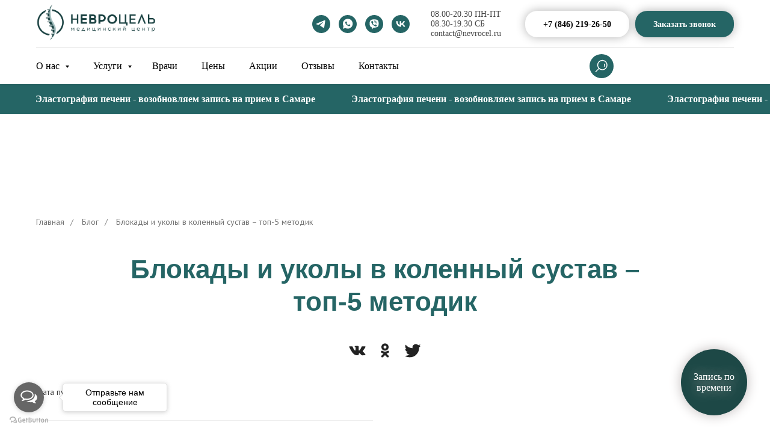

--- FILE ---
content_type: text/html; charset=UTF-8
request_url: https://nevrocel.ru/blog/blokady-i-ukoly-v-kolenniy-sustav
body_size: 85869
content:
<!DOCTYPE html> <html lang="ru"> <head> <meta charset="utf-8" /> <meta http-equiv="Content-Type" content="text/html; charset=utf-8" /> <meta name="viewport" content="width=device-width, initial-scale=1.0" /> <meta name="google-site-verification" content="kBMcq_mSl2xmH3jDhr5uffR2uTSagsemPZKDyecPDaU" /> <meta name="yandex-verification" content="25e88ea1261ebd7d" /> <!--metatextblock--> <title>Блокады и уколы в коленный сустав – топ-5 методик</title> <meta name="description" content="Современные подходы к лечению заболеваний коленного сустава базируются на комплексной терапии, включающей в себя системную фармакологическую терапию, внутрисуставные блокады и инъекции, физиотерапию, иглорефлексотерапию и мануальные техники лечения." /> <meta property="og:url" content="https://nevrocel.ru/blog/blokady-i-ukoly-v-kolenniy-sustav" /> <meta property="og:title" content="Блокады и уколы в коленный сустав – топ-5 методик" /> <meta property="og:description" content="Современные подходы к лечению заболеваний коленного сустава базируются на комплексной терапии, включающей в себя системную фармакологическую терапию, внутрисуставные блокады и инъекции, физиотерапию, иглорефлексотерапию и мануальные техники лечения." /> <meta property="og:type" content="website" /> <meta property="og:image" content="https://static.tildacdn.biz/tild3566-3730-4162-b366-313030336264/blokady.jpg" /> <link rel="canonical" href="https://nevrocel.ru/blog/blokady-i-ukoly-v-kolenniy-sustav"> <!--/metatextblock--> <meta name="format-detection" content="telephone=no" /> <meta http-equiv="x-dns-prefetch-control" content="on"> <link rel="dns-prefetch" href="https://ws.tildacdn.com"> <link rel="dns-prefetch" href="https://static.tildacdn.biz"> <link rel="shortcut icon" href="https://static.tildacdn.biz/tild3764-3339-4738-b631-613930356263/favicon.ico" type="image/x-icon" /> <link rel="apple-touch-icon" href="https://static.tildacdn.biz/tild6565-6236-4634-b063-363738613237/favicon.png"> <link rel="apple-touch-icon" sizes="76x76" href="https://static.tildacdn.biz/tild6565-6236-4634-b063-363738613237/favicon.png"> <link rel="apple-touch-icon" sizes="152x152" href="https://static.tildacdn.biz/tild6565-6236-4634-b063-363738613237/favicon.png"> <link rel="apple-touch-startup-image" href="https://static.tildacdn.biz/tild6565-6236-4634-b063-363738613237/favicon.png"> <meta name="msapplication-TileColor" content="#000000"> <meta name="msapplication-TileImage" content="https://static.tildacdn.biz/tild3334-6262-4933-b162-653464393265/logo.png"> <!-- Assets --> <script src="https://neo.tildacdn.com/js/tilda-fallback-1.0.min.js" async charset="utf-8"></script> <link rel="stylesheet" href="https://static.tildacdn.biz/css/tilda-grid-3.0.min.css" type="text/css" media="all" onerror="this.loaderr='y';"/> <link rel="stylesheet" href="https://static.tildacdn.biz/ws/project3823624/tilda-blocks-page39698924.min.css?t=1768922868" type="text/css" media="all" onerror="this.loaderr='y';" /> <link rel="preconnect" href="https://fonts.gstatic.com"> <link href="https://fonts.googleapis.com/css2?family=PT+Sans:wght@400;700&subset=latin,cyrillic&display=swap" rel="stylesheet"> <link rel="stylesheet" href="https://static.tildacdn.biz/css/tilda-animation-2.0.min.css" type="text/css" media="all" onerror="this.loaderr='y';" /> <link rel="stylesheet" href="https://static.tildacdn.biz/css/tilda-slds-1.4.min.css" type="text/css" media="print" onload="this.media='all';" onerror="this.loaderr='y';" /> <noscript><link rel="stylesheet" href="https://static.tildacdn.biz/css/tilda-slds-1.4.min.css" type="text/css" media="all" /></noscript> <link rel="stylesheet" href="https://static.tildacdn.biz/css/tilda-popup-1.1.min.css" type="text/css" media="print" onload="this.media='all';" onerror="this.loaderr='y';" /> <noscript><link rel="stylesheet" href="https://static.tildacdn.biz/css/tilda-popup-1.1.min.css" type="text/css" media="all" /></noscript> <link rel="stylesheet" href="https://static.tildacdn.biz/css/tilda-catalog-1.1.min.css" type="text/css" media="print" onload="this.media='all';" onerror="this.loaderr='y';" /> <noscript><link rel="stylesheet" href="https://static.tildacdn.biz/css/tilda-catalog-1.1.min.css" type="text/css" media="all" /></noscript> <link rel="stylesheet" href="https://static.tildacdn.biz/css/tilda-forms-1.0.min.css" type="text/css" media="all" onerror="this.loaderr='y';" /> <link rel="stylesheet" href="https://static.tildacdn.biz/css/tilda-catalog-filters-1.0.min.css" type="text/css" media="all" onerror="this.loaderr='y';" /> <link rel="stylesheet" href="https://static.tildacdn.biz/css/tilda-menusub-1.0.min.css" type="text/css" media="print" onload="this.media='all';" onerror="this.loaderr='y';" /> <noscript><link rel="stylesheet" href="https://static.tildacdn.biz/css/tilda-menusub-1.0.min.css" type="text/css" media="all" /></noscript> <link rel="stylesheet" href="https://static.tildacdn.biz/css/tilda-menu-widgeticons-1.0.min.css" type="text/css" media="all" onerror="this.loaderr='y';" /> <link rel="stylesheet" href="https://static.tildacdn.biz/css/tilda-zoom-2.0.min.css" type="text/css" media="print" onload="this.media='all';" onerror="this.loaderr='y';" /> <noscript><link rel="stylesheet" href="https://static.tildacdn.biz/css/tilda-zoom-2.0.min.css" type="text/css" media="all" /></noscript> <link rel="stylesheet" href="https://fonts.googleapis.com/css2?family=M+PLUS+1p:wght@100;300;400;500;700;800;900&family=PT+Sans:ital,wght@0,400;0,700;1,400;1,700&display=swap" type="text/css" /> <script nomodule src="https://static.tildacdn.biz/js/tilda-polyfill-1.0.min.js" charset="utf-8"></script> <script type="text/javascript">function t_onReady(func) {if(document.readyState!='loading') {func();} else {document.addEventListener('DOMContentLoaded',func);}}
function t_onFuncLoad(funcName,okFunc,time) {if(typeof window[funcName]==='function') {okFunc();} else {setTimeout(function() {t_onFuncLoad(funcName,okFunc,time);},(time||100));}}function t_throttle(fn,threshhold,scope) {return function() {fn.apply(scope||this,arguments);};}function t396_initialScale(t){var e=document.getElementById("rec"+t);if(e){var i=e.querySelector(".t396__artboard");if(i){window.tn_scale_initial_window_width||(window.tn_scale_initial_window_width=document.documentElement.clientWidth);var a=window.tn_scale_initial_window_width,r=[],n,l=i.getAttribute("data-artboard-screens");if(l){l=l.split(",");for(var o=0;o<l.length;o++)r[o]=parseInt(l[o],10)}else r=[320,480,640,960,1200];for(var o=0;o<r.length;o++){var d=r[o];a>=d&&(n=d)}var _="edit"===window.allrecords.getAttribute("data-tilda-mode"),c="center"===t396_getFieldValue(i,"valign",n,r),s="grid"===t396_getFieldValue(i,"upscale",n,r),w=t396_getFieldValue(i,"height_vh",n,r),g=t396_getFieldValue(i,"height",n,r),u=!!window.opr&&!!window.opr.addons||!!window.opera||-1!==navigator.userAgent.indexOf(" OPR/");if(!_&&c&&!s&&!w&&g&&!u){var h=parseFloat((a/n).toFixed(3)),f=[i,i.querySelector(".t396__carrier"),i.querySelector(".t396__filter")],v=Math.floor(parseInt(g,10)*h)+"px",p;i.style.setProperty("--initial-scale-height",v);for(var o=0;o<f.length;o++)f[o].style.setProperty("height","var(--initial-scale-height)");t396_scaleInitial__getElementsToScale(i).forEach((function(t){t.style.zoom=h}))}}}}function t396_scaleInitial__getElementsToScale(t){return t?Array.prototype.slice.call(t.children).filter((function(t){return t&&(t.classList.contains("t396__elem")||t.classList.contains("t396__group"))})):[]}function t396_getFieldValue(t,e,i,a){var r,n=a[a.length-1];if(!(r=i===n?t.getAttribute("data-artboard-"+e):t.getAttribute("data-artboard-"+e+"-res-"+i)))for(var l=0;l<a.length;l++){var o=a[l];if(!(o<=i)&&(r=o===n?t.getAttribute("data-artboard-"+e):t.getAttribute("data-artboard-"+e+"-res-"+o)))break}return r}window.TN_SCALE_INITIAL_VER="1.0",window.tn_scale_initial_window_width=null;</script> <script src="https://static.tildacdn.biz/js/jquery-1.10.2.min.js" charset="utf-8" onerror="this.loaderr='y';"></script> <script src="https://static.tildacdn.biz/js/tilda-scripts-3.0.min.js" charset="utf-8" defer onerror="this.loaderr='y';"></script> <script src="https://static.tildacdn.biz/ws/project3823624/tilda-blocks-page39698924.min.js?t=1768922868" charset="utf-8" async onerror="this.loaderr='y';"></script> <script src="https://static.tildacdn.biz/js/tilda-lazyload-1.0.min.js" charset="utf-8" async onerror="this.loaderr='y';"></script> <script src="https://static.tildacdn.biz/js/tilda-animation-2.0.min.js" charset="utf-8" async onerror="this.loaderr='y';"></script> <script src="https://static.tildacdn.biz/js/tilda-slds-1.4.min.js" charset="utf-8" async onerror="this.loaderr='y';"></script> <script src="https://static.tildacdn.biz/js/hammer.min.js" charset="utf-8" async onerror="this.loaderr='y';"></script> <script src="https://static.tildacdn.biz/js/tilda-products-1.0.min.js" charset="utf-8" async onerror="this.loaderr='y';"></script> <script src="https://static.tildacdn.biz/js/tilda-catalog-1.1.min.js" charset="utf-8" async onerror="this.loaderr='y';"></script> <script src="https://static.tildacdn.biz/js/tilda-vote-1.1.min.js" charset="utf-8" async onerror="this.loaderr='y';"></script> <script src="https://static.tildacdn.biz/js/tilda-zero-1.1.min.js" charset="utf-8" async onerror="this.loaderr='y';"></script> <script src="https://static.tildacdn.biz/js/tilda-menusub-1.0.min.js" charset="utf-8" async onerror="this.loaderr='y';"></script> <script src="https://static.tildacdn.biz/js/tilda-menu-1.0.min.js" charset="utf-8" async onerror="this.loaderr='y';"></script> <script src="https://static.tildacdn.biz/js/tilda-menu-widgeticons-1.0.min.js" charset="utf-8" async onerror="this.loaderr='y';"></script> <script src="https://static.tildacdn.biz/js/tilda-widget-positions-1.0.min.js" charset="utf-8" async onerror="this.loaderr='y';"></script> <script src="https://static.tildacdn.biz/js/tilda-submenublocks-1.0.min.js" charset="utf-8" async onerror="this.loaderr='y';"></script> <script src="https://static.tildacdn.biz/js/tilda-popup-1.0.min.js" charset="utf-8" async onerror="this.loaderr='y';"></script> <script src="https://static.tildacdn.biz/js/tilda-forms-1.0.min.js" charset="utf-8" async onerror="this.loaderr='y';"></script> <script src="https://static.tildacdn.biz/js/tilda-zero-forms-1.0.min.js" charset="utf-8" async onerror="this.loaderr='y';"></script> <script src="https://static.tildacdn.biz/js/tilda-animation-ext-1.0.min.js" charset="utf-8" async onerror="this.loaderr='y';"></script> <script src="https://static.tildacdn.biz/js/tilda-zoom-2.0.min.js" charset="utf-8" async onerror="this.loaderr='y';"></script> <script src="https://static.tildacdn.biz/js/tilda-zero-scale-1.0.min.js" charset="utf-8" async onerror="this.loaderr='y';"></script> <script src="https://static.tildacdn.biz/js/tilda-skiplink-1.0.min.js" charset="utf-8" async onerror="this.loaderr='y';"></script> <script src="https://static.tildacdn.biz/js/tilda-events-1.0.min.js" charset="utf-8" async onerror="this.loaderr='y';"></script> <!-- nominify begin --><script type="application/ld+json">
{
  "@context": "http://schema.org/",
  "@type": "MedicalOrganization",
  "name": "Невроцель",
  "logo": "https://static.tildacdn.biz/tild3363-3633-4639-b337-356138616532/logo.png",
  "url": "https://nevrocel.ru",
  "address": {
    "@type": "PostalAddress",
    "streetAddress": "Карла Маркса",
    "addressLocality": "Тольятти",
    "addressRegion": "Самарская область",
    "postalCode": "445019",
    "addressCountry": "Russia"
  },
  "sameAs": []
}
</script> <!-- ArchiWidget --><script>    (function (w, d, s, h, i, js, fjs) {        js = d.createElement(s), fjs = d.getElementsByTagName(s)[0], js.src = h + i, js.async = 1, fjs.parentNode.insertBefore(js, fjs);    }(window, document, 'script', 'https://widget.archimed-soft.ru/init/', '6344afc8fdb2130ffeb32ba92d6f8d83'));</script><!-- ArchiWidget --><!-- nominify end --><script type="text/javascript">window.dataLayer=window.dataLayer||[];</script> </head> <body class="t-body" style="margin:0;"> <!--allrecords--> <div id="allrecords" class="t-records" data-hook="blocks-collection-content-node" data-tilda-project-id="3823624" data-tilda-page-id="39698924" data-tilda-page-alias="blog/blokady-i-ukoly-v-kolenniy-sustav" data-tilda-formskey="07bf512fdd7c82c9000bb994c03b77b1" data-blocks-animationoff="yes" data-tilda-lazy="yes" data-tilda-project-lang="RU" data-tilda-root-zone="biz" data-tilda-project-headcode="yes" data-tilda-project-country="BY"> <!--header--> <header id="t-header" class="t-records" data-hook="blocks-collection-content-node" data-tilda-project-id="3823624" data-tilda-page-id="21321305" data-tilda-page-alias="header" data-tilda-formskey="07bf512fdd7c82c9000bb994c03b77b1" data-tilda-lazy="yes" data-tilda-project-lang="RU" data-tilda-root-zone="biz" data-tilda-project-headcode="yes" data-tilda-project-country="BY"> <div id="rec510263864" class="r t-rec t-rec_pt_75 t-rec_pb_0 t-screenmin-980px" style="padding-top:75px;padding-bottom:0px;background-color:#ffffff; " data-animationappear="off" data-record-type="967" data-screen-min="980px" data-bg-color="#ffffff"> <!-- T967 --> <div id="nav510263864marker"></div> <div id="nav510263864" class="t967 t967__positionfixed " style="background-color: rgba(255,255,255,1); " data-bgcolor-hex="#ffffff" data-bgcolor-rgba="rgba(255,255,255,1)" data-navmarker="nav510263864marker" data-appearoffset="" data-bgopacity-two="" data-menushadow="10" data-menushadow-css="" data-bgopacity="1" data-menu-items-align="left" data-menu="yes"> <div class="t967__maincontainer t967__c12collumns"> <div class="t967__top" style="height:80px;"> <div class="t967__logo"> <div style="display: block;"> <a href="/"> <img class="t967__imglogo t967__imglogomobile"
src="https://static.tildacdn.biz/tild3363-3633-4639-b337-356138616532/logo.png"
imgfield="img"
style="max-width: 200px; width: 200px;"
alt=""> </a> </div> </div> <nav class="t967__listwrapper t967__mobilelist"> <ul role="list" class="t967__list"> <li class="t967__list-item"
style="padding:0 20px 0 0;"> <a class="t-menu__link-item"
href=""
aria-expanded="false" role="button" data-menu-submenu-hook="link_sub1_510263864" data-menu-item-number="1">
О нас
</a> <div class="t-menusub" data-submenu-hook="link_sub1_510263864" data-submenu-margin="15px" data-add-submenu-arrow="on"> <div class="t-menusub__menu"> <div class="t-menusub__content"> <ul role="list" class="t-menusub__list"> <li class="t-menusub__list-item t-name t-name_xs"> <a class="t-menusub__link-item t-name t-name_xs"
href="/obrashchenie-glavnogo-vracha" data-menu-item-number="1">Обращение главврача</a> </li> <li class="t-menusub__list-item t-name t-name_xs"> <a class="t-menusub__link-item t-name t-name_xs"
href="/about" data-menu-item-number="1">О клинике</a> </li> <li class="t-menusub__list-item t-name t-name_xs"> <a class="t-menusub__link-item t-name t-name_xs"
href="/about/vacancies" data-menu-item-number="1">Вакансии</a> </li> <li class="t-menusub__list-item t-name t-name_xs"> <a class="t-menusub__link-item t-name t-name_xs"
href="/blog" data-menu-item-number="1">Блог</a> </li> </ul> </div> </div> </div> </li> <li class="t967__list-item"
style="padding:0 20px;"> <a class="t-menu__link-item"
href="#submenu:details" data-menu-submenu-hook="" data-menu-item-number="2">
Услуги
</a> </li> <li class="t967__list-item"
style="padding:0 20px;"> <a class="t-menu__link-item"
href="/doctors" data-menu-submenu-hook="" data-menu-item-number="3">
Врачи
</a> </li> <li class="t967__list-item"
style="padding:0 20px;"> <a class="t-menu__link-item"
href="/prices" data-menu-submenu-hook="" data-menu-item-number="4">
Цены
</a> </li> <li class="t967__list-item"
style="padding:0 20px;"> <a class="t-menu__link-item"
href="/prices/specialprice" data-menu-submenu-hook="" data-menu-item-number="5">
Акции
</a> </li> <li class="t967__list-item"
style="padding:0 20px;"> <a class="t-menu__link-item"
href="/reviews" data-menu-submenu-hook="" data-menu-item-number="6">
Отзывы
</a> </li> <li class="t967__list-item"
style="padding:0 0 0 20px;"> <a class="t-menu__link-item"
href="/contact" data-menu-submenu-hook="" data-menu-item-number="7">
Контакты
</a> </li> </ul> </nav> <div class="t967__additionalwrapper"> <div class="t-sociallinks"> <ul role="list" class="t-sociallinks__wrapper" aria-label="Соц. сети"> <!-- new soclinks --><li class="t-sociallinks__item t-sociallinks__item_telegram"><a href="https://t.me/Nevrocel_callcenter" target="_blank" rel="nofollow" aria-label="telegram" style="width: 30px; height: 30px;"><svg class="t-sociallinks__svg" role="presentation" width=30px height=30px viewBox="0 0 100 100" fill="none"
xmlns="http://www.w3.org/2000/svg"> <path fill-rule="evenodd" clip-rule="evenodd"
d="M50 100c27.614 0 50-22.386 50-50S77.614 0 50 0 0 22.386 0 50s22.386 50 50 50Zm21.977-68.056c.386-4.38-4.24-2.576-4.24-2.576-3.415 1.414-6.937 2.85-10.497 4.302-11.04 4.503-22.444 9.155-32.159 13.734-5.268 1.932-2.184 3.864-2.184 3.864l8.351 2.577c3.855 1.16 5.91-.129 5.91-.129l17.988-12.238c6.424-4.38 4.882-.773 3.34.773l-13.49 12.882c-2.056 1.804-1.028 3.35-.129 4.123 2.55 2.249 8.82 6.364 11.557 8.16.712.467 1.185.778 1.292.858.642.515 4.111 2.834 6.424 2.319 2.313-.516 2.57-3.479 2.57-3.479l3.083-20.226c.462-3.511.993-6.886 1.417-9.582.4-2.546.705-4.485.767-5.362Z"
fill="#256565" /> </svg></a></li>&nbsp;<li class="t-sociallinks__item t-sociallinks__item_whatsapp"><a href="https://wa.me/79911953299" target="_blank" rel="nofollow" aria-label="whatsapp" style="width: 30px; height: 30px;"><svg class="t-sociallinks__svg" role="presentation" width=30px height=30px viewBox="0 0 100 100" fill="none"
xmlns="http://www.w3.org/2000/svg"> <path fill-rule="evenodd" clip-rule="evenodd"
d="M50 100C77.6142 100 100 77.6142 100 50C100 22.3858 77.6142 0 50 0C22.3858 0 0 22.3858 0 50C0 77.6142 22.3858 100 50 100ZM69.7626 28.9928C64.6172 23.841 57.7739 21.0027 50.4832 21C35.4616 21 23.2346 33.2252 23.2292 48.2522C23.2274 53.0557 24.4823 57.7446 26.8668 61.8769L23 76L37.4477 72.2105C41.4282 74.3822 45.9107 75.5262 50.4714 75.528H50.4823C65.5029 75.528 77.7299 63.301 77.7363 48.2749C77.7408 40.9915 74.9089 34.1446 69.7626 28.9928ZM62.9086 53.9588C62.2274 53.6178 58.8799 51.9708 58.2551 51.7435C57.6313 51.5161 57.1766 51.4024 56.7228 52.0845C56.269 52.7666 54.964 54.2998 54.5666 54.7545C54.1692 55.2092 53.7718 55.2656 53.0915 54.9246C52.9802 54.8688 52.8283 54.803 52.6409 54.7217C51.6819 54.3057 49.7905 53.4855 47.6151 51.5443C45.5907 49.7382 44.2239 47.5084 43.8265 46.8272C43.4291 46.1452 43.7837 45.7769 44.1248 45.4376C44.3292 45.2338 44.564 44.9478 44.7987 44.662C44.9157 44.5194 45.0328 44.3768 45.146 44.2445C45.4345 43.9075 45.56 43.6516 45.7302 43.3049C45.7607 43.2427 45.7926 43.1776 45.8272 43.1087C46.0545 42.654 45.9409 42.2565 45.7708 41.9155C45.6572 41.6877 45.0118 40.1167 44.4265 38.6923C44.1355 37.984 43.8594 37.3119 43.671 36.8592C43.1828 35.687 42.6883 35.69 42.2913 35.6924C42.2386 35.6928 42.1876 35.6931 42.1386 35.6906C41.7421 35.6706 41.2874 35.667 40.8336 35.667C40.3798 35.667 39.6423 35.837 39.0175 36.5191C38.9773 36.5631 38.9323 36.6111 38.8834 36.6633C38.1738 37.4209 36.634 39.0648 36.634 42.2002C36.634 45.544 39.062 48.7748 39.4124 49.2411L39.415 49.2444C39.4371 49.274 39.4767 49.3309 39.5333 49.4121C40.3462 50.5782 44.6615 56.7691 51.0481 59.5271C52.6732 60.2291 53.9409 60.6475 54.9303 60.9612C56.5618 61.4796 58.046 61.4068 59.22 61.2313C60.5286 61.0358 63.2487 59.5844 63.8161 57.9938C64.3836 56.4033 64.3836 55.0392 64.2136 54.7554C64.0764 54.5258 63.7545 54.3701 63.2776 54.1395C63.1633 54.0843 63.0401 54.0247 62.9086 53.9588Z"
fill="#256565" /> </svg></a></li>&nbsp;<li class="t-sociallinks__item t-sociallinks__item_viber"><a href="viber://chat?number=%2B79911953299" target="_blank" rel="nofollow" aria-label="viber" style="width: 30px; height: 30px;"><svg class="t-sociallinks__svg" role="presentation" width=30px height=30px viewBox="0 0 100 100" fill="none"
xmlns="http://www.w3.org/2000/svg"> <path fill-rule="evenodd" clip-rule="evenodd"
d="M50 100c27.614 0 50-22.386 50-50S77.614 0 50 0 0 22.386 0 50s22.386 50 50 50Zm19.546-71.18c-1.304-1.184-6.932-4.72-18.674-4.772 0 0-13.905-.913-20.655 5.2-3.757 3.71-5.022 9.226-5.161 15.957l-.016.691c-.156 6.885-.433 19.013 11.47 22.32l-.053 10.386c0 .587.093.988.428 1.071.241.059.602-.066.91-.372 1.968-1.978 8.271-9.582 8.271-9.582 8.457.553 15.186-1.117 15.91-1.354.17-.054.415-.111.72-.183 2.752-.641 10.37-2.417 11.776-13.773 1.613-13.003-.594-21.88-4.926-25.589ZM48.664 31.51a.908.908 0 0 1 .914-.901c4.585.032 8.468 1.56 11.584 4.597 3.146 3.067 4.696 7.24 4.736 12.404a.908.908 0 1 1-1.815.013c-.037-4.79-1.461-8.458-4.188-11.117-2.757-2.688-6.18-4.053-10.33-4.082a.908.908 0 0 1-.9-.914Zm2.374 2.932a1.15 1.15 0 1 0-.168 2.294c2.918.213 5.067 1.184 6.597 2.854 1.541 1.684 2.304 3.784 2.248 6.389a1.15 1.15 0 0 0 2.3.05c.067-3.133-.87-5.826-2.851-7.992-2.01-2.193-4.758-3.349-8.126-3.595Zm1.156 4.454a.908.908 0 1 0-.095 1.812c1.335.07 2.223.458 2.8 1.054.58.6.964 1.535 1.033 2.936a.908.908 0 0 0 1.813-.09c-.083-1.677-.558-3.09-1.542-4.108-.987-1.021-2.368-1.519-4.009-1.604Zm1.805 15.633c-.594.732-1.698.64-1.698.64-8.066-2.06-10.224-10.23-10.224-10.23s-.097-1.104.638-1.698l1.458-1.158c.722-.557 1.183-1.908.448-3.228a34.125 34.125 0 0 0-1.839-2.881c-.641-.877-2.136-2.671-2.142-2.677-.72-.85-1.78-1.048-2.898-.466a.045.045 0 0 0-.012.003l-.011.003a12.062 12.062 0 0 0-2.986 2.432c-.69.833-1.085 1.65-1.185 2.45a1.57 1.57 0 0 0-.022.357c-.003.354.05.706.16 1.042l.038.026c.348 1.236 1.22 3.296 3.114 6.731a40.117 40.117 0 0 0 3.735 5.654c.703.89 1.456 1.74 2.256 2.543l.029.03.057.056.085.086.086.085.086.086a29.64 29.64 0 0 0 2.543 2.255 40.072 40.072 0 0 0 5.655 3.736c3.433 1.894 5.495 2.766 6.73 3.114l.026.038c.336.11.688.164 1.041.16.12.006.24-.001.358-.022.802-.095 1.618-.49 2.448-1.184a.032.032 0 0 0 .007-.004.101.101 0 0 0 .003-.004l.012-.008a12.09 12.09 0 0 0 2.41-2.97l.003-.01a.054.054 0 0 0 .002-.013c.583-1.117.385-2.177-.47-2.899l-.189-.154c-.484-.4-1.783-1.47-2.487-1.988a34.12 34.12 0 0 0-2.879-1.838c-1.32-.736-2.669-.275-3.228.448L54 54.528Z"
fill="#256565" /> </svg></a></li>&nbsp;<li class="t-sociallinks__item t-sociallinks__item_vk"><a href="https://vk.com/id744911195" target="_blank" rel="nofollow" aria-label="vk" style="width: 30px; height: 30px;"><svg class="t-sociallinks__svg" role="presentation" width=30px height=30px viewBox="0 0 100 100" fill="none"
xmlns="http://www.w3.org/2000/svg"> <path fill-rule="evenodd" clip-rule="evenodd"
d="M50 100c27.614 0 50-22.386 50-50S77.614 0 50 0 0 22.386 0 50s22.386 50 50 50ZM25 34c.406 19.488 10.15 31.2 27.233 31.2h.968V54.05c6.278.625 11.024 5.216 12.93 11.15H75c-2.436-8.87-8.838-13.773-12.836-15.647C66.162 47.242 71.783 41.62 73.126 34h-8.058c-1.749 6.184-6.932 11.805-11.867 12.336V34h-8.057v21.611C40.147 54.362 33.838 48.304 33.556 34H25Z"
fill="#256565" /> </svg></a></li><!-- /new soclinks --> </ul> </div> <div class="t967__additional-descr t967__additionalitem" field="descr"><div style="font-size:14px;color:#474747;" data-customstyle="yes"> <span style="font-weight: 500;">08.00-20.30 ПН-ПТ<br /> 08.30-19.30 СБ</span><br /><a href="mailto:contact@nevrocel.ru" style="color: rgb(71, 71, 71);"><span style="font-weight: 500;">contact@nevrocel.ru</span></a><br /></div></div> <a
class="t-btn t-btnflex t-btnflex_type_button t-btnflex_sm t967__button js-click-stat"
href="tel:+78462192650" data-tilda-event-name="/tilda/click/rec510263864/button1"><span class="t-btnflex__text">+7 (846) 219-26-50</span> <style>#rec510263864 .t-btnflex.t-btnflex_type_button {--border-width:0px;border-style:none !important;border-radius:20px;box-shadow:0px 0px 16px rgba(0,0,0,0.3) !important;font-family:MPlus1p;font-weight:700;transition-duration:0.2s;transition-property:background-color,color,border-color,box-shadow,opacity,transform,gap;transition-timing-function:ease-in-out;}</style></a> <a
class="t-btn t-btnflex t-btnflex_type_button2 t-btnflex_sm t967__button js-click-stat"
href="#popup:myform" data-tilda-event-name="/tilda/click/rec510263864/button2"><span class="t-btnflex__text">Заказать звонок</span> <style>#rec510263864 .t-btnflex.t-btnflex_type_button2 {color:#ffffff;background-color:#256565;--border-width:0px;border-style:none !important;border-radius:20px;box-shadow:0px 0px 16px rgba(0,0,0,0.3) !important;font-family:MPlus1p;font-weight:700;transition-duration:0.2s;transition-property:background-color,color,border-color,box-shadow,opacity,transform,gap;transition-timing-function:ease-in-out;}</style></a> </div> </div> <div class="t967__bottom"> <div class="t967__middlelinewrapper"> <div class="t967__linewrapper"> <div
class="t-divider t967__horizontalline" data-divider-fieldset="color,bordersize,opacity"
style=" "></div> </div> </div> <div class="t967__bottomwrapper" style=""> <nav class="t967__listwrapper t967__desktoplist"> <ul role="list" class="t967__list t-menu__list t967__menualign_left" style=""> <li class="t967__list-item"
style="padding:0 20px 0 0;"> <a class="t-menu__link-item"
href=""
aria-expanded="false" role="button" data-menu-submenu-hook="link_sub8_510263864" data-menu-item-number="1">
О нас
</a> <div class="t-menusub" data-submenu-hook="link_sub8_510263864" data-submenu-margin="15px" data-add-submenu-arrow="on"> <div class="t-menusub__menu"> <div class="t-menusub__content"> <ul role="list" class="t-menusub__list"> <li class="t-menusub__list-item t-name t-name_xs"> <a class="t-menusub__link-item t-name t-name_xs"
href="/obrashchenie-glavnogo-vracha" data-menu-item-number="1">Обращение главврача</a> </li> <li class="t-menusub__list-item t-name t-name_xs"> <a class="t-menusub__link-item t-name t-name_xs"
href="/about" data-menu-item-number="1">О клинике</a> </li> <li class="t-menusub__list-item t-name t-name_xs"> <a class="t-menusub__link-item t-name t-name_xs"
href="/about/vacancies" data-menu-item-number="1">Вакансии</a> </li> <li class="t-menusub__list-item t-name t-name_xs"> <a class="t-menusub__link-item t-name t-name_xs"
href="/blog" data-menu-item-number="1">Блог</a> </li> </ul> </div> </div> </div> </li> <li class="t967__list-item"
style="padding:0 20px;"> <a class="t-menu__link-item"
href="#submenu:details" data-menu-submenu-hook="" data-menu-item-number="2">
Услуги
</a> </li> <li class="t967__list-item"
style="padding:0 20px;"> <a class="t-menu__link-item"
href="/doctors" data-menu-submenu-hook="" data-menu-item-number="3">
Врачи
</a> </li> <li class="t967__list-item"
style="padding:0 20px;"> <a class="t-menu__link-item"
href="/prices" data-menu-submenu-hook="" data-menu-item-number="4">
Цены
</a> </li> <li class="t967__list-item"
style="padding:0 20px;"> <a class="t-menu__link-item"
href="/prices/specialprice" data-menu-submenu-hook="" data-menu-item-number="5">
Акции
</a> </li> <li class="t967__list-item"
style="padding:0 20px;"> <a class="t-menu__link-item"
href="/reviews" data-menu-submenu-hook="" data-menu-item-number="6">
Отзывы
</a> </li> <li class="t967__list-item"
style="padding:0 0 0 20px;"> <a class="t-menu__link-item"
href="/contact" data-menu-submenu-hook="" data-menu-item-number="7">
Контакты
</a> </li> </ul> </nav> </div> </div> </div> </div> <style>@media screen and (max-width:980px){#rec510263864 .t967__leftcontainer{padding:20px;}}@media screen and (max-width:980px){#rec510263864 .t967__imglogo{padding:20px 0;}}</style> <style>@media screen and (max-width:980px){#rec510263864 .tmenu-mobile{background-color:#ffffff;}}</style> <script>t_onReady(function() {t_onFuncLoad('t_menu__highlightActiveLinks',function() {t_menu__highlightActiveLinks('.t967 .t-menu__link-item');});t_onFuncLoad('t_menu__findAnchorLinks',function() {t_menu__findAnchorLinks('510263864','.t967 .t967__desktoplist .t-menu__link-item');t_menu__findAnchorLinks('510263864','.t967 .t967__mobilelist .t-menu__link-item');});});t_onFuncLoad('t_menu__setBGcolor',function() {window.addEventListener('resize',t_throttle(function() {t_menu__setBGcolor('510263864','.t967');}));});t_onReady(function() {t_onFuncLoad('t_menu__setBGcolor',function() {t_menu__setBGcolor('510263864','.t967');});t_onFuncLoad('t_menu__interactFromKeyboard',function() {t_menu__interactFromKeyboard('510263864');});});</script> <style>#rec510263864 .t-menu__link-item{-webkit-transition:color 0.3s ease-in-out,opacity 0.3s ease-in-out;transition:color 0.3s ease-in-out,opacity 0.3s ease-in-out;}#rec510263864 .t-menu__link-item.t-active:not(.t978__menu-link){color:#256565 !important;font-weight:700 !important;opacity:1 !important;}#rec510263864 .t-menu__link-item:not(.t-active):not(.tooltipstered):hover{color:#256565 !important;opacity:1 !important;}#rec510263864 .t-menu__link-item:not(.t-active):not(.tooltipstered):focus-visible{color:#256565 !important;opacity:1 !important;}@supports (overflow:-webkit-marquee) and (justify-content:inherit){#rec510263864 .t-menu__link-item,#rec510263864 .t-menu__link-item.t-active{opacity:1 !important;}}</style> <style>#rec510263864{--menusub-text-color:#000000;--menusub-bg:#fff;--menusub-shadow:none;--menusub-radius:0;--menusub-border:none;--menusub-width:200px;--menusub-transition:0.3s ease-in-out;--menusub-active-color:#256565;--menusub-hover-color:#256565;}#rec510263864 .t-menusub__link-item,#rec510263864 .t-menusub__innermenu-link{-webkit-transition:color var(--menusub-transition),opacity var(--menusub-transition);transition:color var(--menusub-transition),opacity var(--menusub-transition);}#rec510263864 .t-menusub__link-item.t-active,#rec510263864 .t-menusub__innermenu-link.t-active{color:var(--menusub-active-color) !important;}#rec510263864 .t-menusub__link-item:not(.t-active):not(.tooltipstered):hover,#rec510263864 .t-menusub__innermenu-link:not(.t-active):hover{color:var(--menusub-hover-color) !important;}@supports (overflow:-webkit-marquee) and (justify-content:inherit){#rec510263864 .t-menusub__link-item,#rec510263864 .t-menusub__link-item.t-active{opacity:1 !important;}}@media screen and (max-width:980px){#rec510263864 .t-menusub__menu .t-menusub__link-item,#rec510263864 .t-menusub__menu .t-menusub__innermenu-link{color:var(--menusub-text-color) !important;}#rec510263864 .t-menusub__menu .t-menusub__link-item.t-active{color:var(--menusub-active-color) !important;}#rec510263864 .t-menusub__menu .t-menusub__list-item:has(.t-active){background-color:var(--menusub-hover-bg);}}@media screen and (max-width:980px){#rec510263864 .t-menusub__menu-wrapper{background-color:var(--menusub-bg) !important;border-radius:var(--menusub-radius) !important;border:var(--menusub-border) !important;box-shadow:var(--menusub-shadow) !important;overflow:auto;max-width:var(--mobile-max-width);}#rec510263864 .t-menusub__menu-wrapper .t-menusub__content{background-color:transparent !important;border:none !important;box-shadow:none !important;border-radius:0 !important;margin-top:0 !important;}}</style> <script>t_onReady(function() {setTimeout(function(){t_onFuncLoad('t_menusub_init',function() {t_menusub_init('510263864');});},500);});</script> <style>@media screen and (min-width:981px){#rec510263864 .t-menusub__menu{background-color:var(--menusub-bg);text-align:left;max-width:var(--menusub-width);border-radius:var(--menusub-radius);border:var(--menusub-border);box-shadow:var(--menusub-shadow);}}</style> <style> #rec510263864 .t967__logo a{font-weight:600;}#rec510263864 .t967 a.t-menu__link-item{font-size:16px;color:#000000;font-family:'MPlus1p';font-weight:500;}#rec510263864 .t967__additional-descr{font-size:16px;color:#383838;font-family:'MPlus1p';font-weight:700;}#rec510263864 .t967__additional-langs__lang a{font-size:16px;color:#000000;font-family:'MPlus1p';font-weight:500;}</style> <style> #rec510263864 .t967__logo_text{font-weight:600;}</style> <style>#rec510263864 .t967 {box-shadow:0px 1px 3px rgba(0,0,0,0.1);}</style> </div> <div id="rec490410273" class="r t-rec t-screenmax-980px" style="background-color:#ffffff; " data-record-type="327" data-screen-max="980px" data-bg-color="#ffffff"> <!-- T282 --> <div id="nav490410273marker"></div> <div id="nav490410273" class="t282 " data-menu="yes" data-appearoffset=""> <div class="t282__container t282__closed t282__positionfixed" style=""> <div class="t282__container__bg" style="background-color: rgba(255,255,255,1);" data-bgcolor-hex="#ffffff" data-bgcolor-rgba="rgba(255,255,255,1)" data-navmarker="nav490410273marker" data-appearoffset="" data-bgopacity="1" data-menushadow="" data-menushadow-css=""></div> <div class="t282__container__bg_opened" style="background-color:#ffffff;"></div> <div class="t282__menu__content "> <div class="t282__logo__container" style="min-height:75px;"> <div class="t282__logo__content"> <a class="t282__logo" href="/"> <img class="t282__logo__img"
src="https://static.tildacdn.biz/tild3363-3633-4639-b337-356138616532/logo.png"
style="height: 70px;"
imgfield="img"
alt=""> </a> </div> </div> <button type="button"
class="t-menuburger t-menuburger_first "
aria-label="Навигационное меню"
aria-expanded="false"> <span style="background-color:#ffffff;"></span> <span style="background-color:#ffffff;"></span> <span style="background-color:#ffffff;"></span> <span style="background-color:#ffffff;"></span> </button> <script>function t_menuburger_init(recid) {var rec=document.querySelector('#rec' + recid);if(!rec) return;var burger=rec.querySelector('.t-menuburger');if(!burger) return;var isSecondStyle=burger.classList.contains('t-menuburger_second');if(isSecondStyle&&!window.isMobile&&!('ontouchend' in document)) {burger.addEventListener('mouseenter',function() {if(burger.classList.contains('t-menuburger-opened')) return;burger.classList.remove('t-menuburger-unhovered');burger.classList.add('t-menuburger-hovered');});burger.addEventListener('mouseleave',function() {if(burger.classList.contains('t-menuburger-opened')) return;burger.classList.remove('t-menuburger-hovered');burger.classList.add('t-menuburger-unhovered');setTimeout(function() {burger.classList.remove('t-menuburger-unhovered');},300);});}
burger.addEventListener('click',function() {if(!burger.closest('.tmenu-mobile')&&!burger.closest('.t450__burger_container')&&!burger.closest('.t466__container')&&!burger.closest('.t204__burger')&&!burger.closest('.t199__js__menu-toggler')) {burger.classList.toggle('t-menuburger-opened');burger.classList.remove('t-menuburger-unhovered');}});var menu=rec.querySelector('[data-menu="yes"]');if(!menu) return;var menuLinks=menu.querySelectorAll('.t-menu__link-item');var submenuClassList=['t978__menu-link_hook','t978__tm-link','t966__tm-link','t794__tm-link','t-menusub__target-link'];Array.prototype.forEach.call(menuLinks,function(link) {link.addEventListener('click',function() {var isSubmenuHook=submenuClassList.some(function(submenuClass) {return link.classList.contains(submenuClass);});if(isSubmenuHook) return;burger.classList.remove('t-menuburger-opened');});});menu.addEventListener('clickedAnchorInTooltipMenu',function() {burger.classList.remove('t-menuburger-opened');});}
t_onReady(function() {t_onFuncLoad('t_menuburger_init',function(){t_menuburger_init('490410273');});});</script> <style>.t-menuburger{position:relative;flex-shrink:0;width:28px;height:20px;padding:0;border:none;background-color:transparent;outline:none;-webkit-transform:rotate(0deg);transform:rotate(0deg);transition:transform .5s ease-in-out;cursor:pointer;z-index:999;}.t-menuburger span{display:block;position:absolute;width:100%;opacity:1;left:0;-webkit-transform:rotate(0deg);transform:rotate(0deg);transition:.25s ease-in-out;height:3px;background-color:#000;}.t-menuburger span:nth-child(1){top:0px;}.t-menuburger span:nth-child(2),.t-menuburger span:nth-child(3){top:8px;}.t-menuburger span:nth-child(4){top:16px;}.t-menuburger__big{width:42px;height:32px;}.t-menuburger__big span{height:5px;}.t-menuburger__big span:nth-child(2),.t-menuburger__big span:nth-child(3){top:13px;}.t-menuburger__big span:nth-child(4){top:26px;}.t-menuburger__small{width:22px;height:14px;}.t-menuburger__small span{height:2px;}.t-menuburger__small span:nth-child(2),.t-menuburger__small span:nth-child(3){top:6px;}.t-menuburger__small span:nth-child(4){top:12px;}.t-menuburger-opened span:nth-child(1){top:8px;width:0%;left:50%;}.t-menuburger-opened span:nth-child(2){-webkit-transform:rotate(45deg);transform:rotate(45deg);}.t-menuburger-opened span:nth-child(3){-webkit-transform:rotate(-45deg);transform:rotate(-45deg);}.t-menuburger-opened span:nth-child(4){top:8px;width:0%;left:50%;}.t-menuburger-opened.t-menuburger__big span:nth-child(1){top:6px;}.t-menuburger-opened.t-menuburger__big span:nth-child(4){top:18px;}.t-menuburger-opened.t-menuburger__small span:nth-child(1),.t-menuburger-opened.t-menuburger__small span:nth-child(4){top:6px;}@media (hover),(min-width:0\0){.t-menuburger_first:hover span:nth-child(1){transform:translateY(1px);}.t-menuburger_first:hover span:nth-child(4){transform:translateY(-1px);}.t-menuburger_first.t-menuburger__big:hover span:nth-child(1){transform:translateY(3px);}.t-menuburger_first.t-menuburger__big:hover span:nth-child(4){transform:translateY(-3px);}}.t-menuburger_second span:nth-child(2),.t-menuburger_second span:nth-child(3){width:80%;left:20%;right:0;}@media (hover),(min-width:0\0){.t-menuburger_second.t-menuburger-hovered span:nth-child(2),.t-menuburger_second.t-menuburger-hovered span:nth-child(3){animation:t-menuburger-anim 0.3s ease-out normal forwards;}.t-menuburger_second.t-menuburger-unhovered span:nth-child(2),.t-menuburger_second.t-menuburger-unhovered span:nth-child(3){animation:t-menuburger-anim2 0.3s ease-out normal forwards;}}.t-menuburger_second.t-menuburger-opened span:nth-child(2),.t-menuburger_second.t-menuburger-opened span:nth-child(3){left:0;right:0;width:100%!important;}.t-menuburger_third span:nth-child(4){width:70%;left:unset;right:0;}@media (hover),(min-width:0\0){.t-menuburger_third:not(.t-menuburger-opened):hover span:nth-child(4){width:100%;}}.t-menuburger_third.t-menuburger-opened span:nth-child(4){width:0!important;right:50%;}.t-menuburger_fourth{height:12px;}.t-menuburger_fourth.t-menuburger__small{height:8px;}.t-menuburger_fourth.t-menuburger__big{height:18px;}.t-menuburger_fourth span:nth-child(2),.t-menuburger_fourth span:nth-child(3){top:4px;opacity:0;}.t-menuburger_fourth span:nth-child(4){top:8px;}.t-menuburger_fourth.t-menuburger__small span:nth-child(2),.t-menuburger_fourth.t-menuburger__small span:nth-child(3){top:3px;}.t-menuburger_fourth.t-menuburger__small span:nth-child(4){top:6px;}.t-menuburger_fourth.t-menuburger__small span:nth-child(2),.t-menuburger_fourth.t-menuburger__small span:nth-child(3){top:3px;}.t-menuburger_fourth.t-menuburger__small span:nth-child(4){top:6px;}.t-menuburger_fourth.t-menuburger__big span:nth-child(2),.t-menuburger_fourth.t-menuburger__big span:nth-child(3){top:6px;}.t-menuburger_fourth.t-menuburger__big span:nth-child(4){top:12px;}@media (hover),(min-width:0\0){.t-menuburger_fourth:not(.t-menuburger-opened):hover span:nth-child(1){transform:translateY(1px);}.t-menuburger_fourth:not(.t-menuburger-opened):hover span:nth-child(4){transform:translateY(-1px);}.t-menuburger_fourth.t-menuburger__big:not(.t-menuburger-opened):hover span:nth-child(1){transform:translateY(3px);}.t-menuburger_fourth.t-menuburger__big:not(.t-menuburger-opened):hover span:nth-child(4){transform:translateY(-3px);}}.t-menuburger_fourth.t-menuburger-opened span:nth-child(1),.t-menuburger_fourth.t-menuburger-opened span:nth-child(4){top:4px;}.t-menuburger_fourth.t-menuburger-opened span:nth-child(2),.t-menuburger_fourth.t-menuburger-opened span:nth-child(3){opacity:1;}@keyframes t-menuburger-anim{0%{width:80%;left:20%;right:0;}50%{width:100%;left:0;right:0;}100%{width:80%;left:0;right:20%;}}@keyframes t-menuburger-anim2{0%{width:80%;left:0;}50%{width:100%;right:0;left:0;}100%{width:80%;left:20%;right:0;}}</style> </div> </div> <div class="t282__menu__container t282__closed"> <div class="t282__menu__wrapper" style="background-color:#ffffff;"> <div class="t282__menu"> </div> </div> </div> <div class="t282__overlay t282__closed"></div> </div> <script>t_onReady(function() {var wrapperBlock=document.querySelector('#rec490410273 .t282');if(!wrapperBlock) return;t_onFuncLoad('t282_showMenu',function() {t282_showMenu('490410273');});t_onFuncLoad('t282_changeSize',function() {t282_changeSize('490410273');});t_onFuncLoad('t_menuWidgets__init',function() {t_menuWidgets__init('490410273');});t_onFuncLoad('t282_highlight',function() {t282_highlight();});});t_onFuncLoad('t282_changeSize',function() {window.addEventListener('resize',t_throttle(function() {t282_changeSize('490410273');}));});</script> <style>#rec490410273 .t-menu__link-item{}@supports (overflow:-webkit-marquee) and (justify-content:inherit){#rec490410273 .t-menu__link-item,#rec490410273 .t-menu__link-item.t-active{opacity:1 !important;}}</style> </div> <div id="rec570951356" class="r t-rec t-screenmax-980px" style=" " data-animationappear="off" data-record-type="396" data-screen-max="980px"> <!-- T396 --> <style>#rec570951356 .t396__artboard {height:30px;overflow:visible;}#rec570951356 .t396__filter {height:30px;}#rec570951356 .t396__carrier{height:30px;background-position:center center;background-attachment:fixed;transform:translate3d(0,0,0);-moz-transform:unset;background-size:cover;background-repeat:no-repeat;}@media screen and (min-width:1199px) {#rec570951356 .t396__carrier-wrapper {position:absolute;width:100%;height:100%;top:0;left:0;-webkit-clip-path:inset(0 0 0 0);clip-path:inset(0 0 0 0);}#rec570951356 .t396__carrier{position:fixed;display:block;width:100%;height:100% !important;top:0;left:0;background-size:cover;background-position:center center;transform:translateZ(0);will-change:transform;pointer-events:none;}}@media screen and (max-width:1199px) {#rec570951356 .t396__carrier-wrapper {position:absolute;width:100%;height:100%;top:0;left:0;-webkit-clip-path:inset(0 0 0 0);clip-path:inset(0 0 0 0);}}@media screen and (max-width:1199px) {#rec570951356 .t396__artboard,#rec570951356 .t396__filter,#rec570951356 .t396__carrier {}#rec570951356 .t396__filter {}#rec570951356 .t396__carrier {background-attachment:scroll;}}@media screen and (max-width:959px) {#rec570951356 .t396__artboard,#rec570951356 .t396__filter,#rec570951356 .t396__carrier {}#rec570951356 .t396__filter {}#rec570951356 .t396__carrier {background-attachment:scroll;}}@media screen and (max-width:639px) {#rec570951356 .t396__artboard,#rec570951356 .t396__filter,#rec570951356 .t396__carrier {}#rec570951356 .t396__filter {}#rec570951356 .t396__carrier {background-attachment:scroll;}}@media screen and (max-width:479px) {#rec570951356 .t396__artboard,#rec570951356 .t396__filter,#rec570951356 .t396__carrier {}#rec570951356 .t396__filter {}#rec570951356 .t396__carrier {background-position:center top;background-attachment:scroll;}}#rec570951356 .tn-elem[data-elem-id="1680190140606"]{color:#ffffff;text-align:center;z-index:2;top:0px;;left:calc(50% - 600px + 500px);;width:200px;height:25px;}#rec570951356 .tn-elem[data-elem-id="1680190140606"] .tn-atom{color:#ffffff;font-size:14px;font-family:'MPlus1p',Arial,sans-serif;line-height:1.55;font-weight:600;border-radius:50px;--t396-borderwidth:1px;--t396-borderstyle:none;--t396-borderstyle-existed:0;--t396-speedhover:0.2s;transition:background-color var(--t396-speedhover,0s) ease-in-out,color var(--t396-speedhover,0s) ease-in-out,border-color var(--t396-speedhover,0s) ease-in-out,box-shadow var(--t396-shadowshoverspeed,0.2s) ease-in-out;--t396-bgcolor-color:transparent;--t396-bgcolor-image:linear-gradient(90deg,rgba(37,102,102,0.83) 100%,rgba(168,168,168,1) 100%);background-image:var(--t396-bgcolor-image,none);-webkit-box-pack:center;-ms-flex-pack:center;justify-content:center;border-style:none;}#rec570951356 .tn-elem[data-elem-id="1680190140606"] .tn-atom::after{display:none;}#rec570951356 .tn-elem[data-elem-id="1680190140606"] .tn-atom .tn-atom__button-text{transition:color var(--t396-speedhover,0s) ease-in-out;color:#ffffff;}#rec570951356 .tn-elem[data-elem-id="1680190140606"] .tn-atom .tn-atom__button-border::before{display:none;}#rec570951356 .tn-elem[data-elem-id="1680190140606"] .tn-atom .tn-atom__button-border::after{display:none;}#rec570951356 .tn-elem[data-elem-id="1680190140606"] .tn-atom:hover{border-style:none;}@media (hover),(min-width:0\0){#rec570951356 .tn-elem[data-elem-id="1680190140606"] .tn-atom:hover::after{opacity:0;}#rec570951356 .tn-elem[data-elem-id="1680190140606"] .tn-atom:hover{animation-name:none;}}@media screen and (max-width:1199px){#rec570951356 .tn-elem[data-elem-id="1680190140606"]{left:calc(50% - 480px + 380px);;width:px;}#rec570951356 .tn-elem[data-elem-id="1680190140606"] .tn-atom{white-space:normal;background-size:cover;background-image:var(--t396-bgcolor-image,none);border-style:none;}#rec570951356 .tn-elem[data-elem-id="1680190140606"] .tn-atom::after{display:none;}#rec570951356 .tn-elem[data-elem-id="1680190140606"] .tn-atom .tn-atom__button-text{overflow:visible;}#rec570951356 .tn-elem[data-elem-id="1680190140606"] .tn-atom .tn-atom__button-border::before{display:none;}#rec570951356 .tn-elem[data-elem-id="1680190140606"] .tn-atom .tn-atom__button-border::after{display:none;}#rec570951356 .tn-elem[data-elem-id="1680190140606"] .tn-atom:hover{border-style:none;}@media (hover),(min-width:0\0){#rec570951356 .tn-elem[data-elem-id="1680190140606"] .tn-atom:hover::after{opacity:0;}#rec570951356 .tn-elem[data-elem-id="1680190140606"] .tn-atom:hover{animation-name:none;}}}@media screen and (max-width:959px){#rec570951356 .tn-elem[data-elem-id="1680190140606"]{left:calc(50% - 320px + 220px);;width:px;}#rec570951356 .tn-elem[data-elem-id="1680190140606"] .tn-atom{white-space:normal;background-size:cover;background-image:var(--t396-bgcolor-image,none);border-style:none;}#rec570951356 .tn-elem[data-elem-id="1680190140606"] .tn-atom::after{display:none;}#rec570951356 .tn-elem[data-elem-id="1680190140606"] .tn-atom .tn-atom__button-text{overflow:visible;}#rec570951356 .tn-elem[data-elem-id="1680190140606"] .tn-atom .tn-atom__button-border::before{display:none;}#rec570951356 .tn-elem[data-elem-id="1680190140606"] .tn-atom .tn-atom__button-border::after{display:none;}#rec570951356 .tn-elem[data-elem-id="1680190140606"] .tn-atom:hover{border-style:none;}@media (hover),(min-width:0\0){#rec570951356 .tn-elem[data-elem-id="1680190140606"] .tn-atom:hover::after{opacity:0;}#rec570951356 .tn-elem[data-elem-id="1680190140606"] .tn-atom:hover{animation-name:none;}}}@media screen and (max-width:639px){#rec570951356 .tn-elem[data-elem-id="1680190140606"]{left:calc(50% - 240px + 140px);;width:px;}#rec570951356 .tn-elem[data-elem-id="1680190140606"] .tn-atom{white-space:normal;background-size:cover;background-image:var(--t396-bgcolor-image,none);border-style:none;}#rec570951356 .tn-elem[data-elem-id="1680190140606"] .tn-atom::after{display:none;}#rec570951356 .tn-elem[data-elem-id="1680190140606"] .tn-atom .tn-atom__button-text{overflow:visible;}#rec570951356 .tn-elem[data-elem-id="1680190140606"] .tn-atom .tn-atom__button-border::before{display:none;}#rec570951356 .tn-elem[data-elem-id="1680190140606"] .tn-atom .tn-atom__button-border::after{display:none;}#rec570951356 .tn-elem[data-elem-id="1680190140606"] .tn-atom:hover{border-style:none;}@media (hover),(min-width:0\0){#rec570951356 .tn-elem[data-elem-id="1680190140606"] .tn-atom:hover::after{opacity:0;}#rec570951356 .tn-elem[data-elem-id="1680190140606"] .tn-atom:hover{animation-name:none;}}}@media screen and (max-width:479px){#rec570951356 .tn-elem[data-elem-id="1680190140606"]{left:calc(50% - 160px + 60px);;width:px;}#rec570951356 .tn-elem[data-elem-id="1680190140606"] .tn-atom{white-space:normal;background-size:cover;background-image:var(--t396-bgcolor-image,none);border-style:none;}#rec570951356 .tn-elem[data-elem-id="1680190140606"] .tn-atom::after{display:none;}#rec570951356 .tn-elem[data-elem-id="1680190140606"] .tn-atom .tn-atom__button-text{overflow:visible;}#rec570951356 .tn-elem[data-elem-id="1680190140606"] .tn-atom .tn-atom__button-border::before{display:none;}#rec570951356 .tn-elem[data-elem-id="1680190140606"] .tn-atom .tn-atom__button-border::after{display:none;}#rec570951356 .tn-elem[data-elem-id="1680190140606"] .tn-atom:hover{border-style:none;}@media (hover),(min-width:0\0){#rec570951356 .tn-elem[data-elem-id="1680190140606"] .tn-atom:hover::after{opacity:0;}#rec570951356 .tn-elem[data-elem-id="1680190140606"] .tn-atom:hover{animation-name:none;}}}</style> <div class='t396'> <div class="t396__artboard" data-artboard-recid="570951356" data-artboard-screens="320,480,640,960,1200" data-artboard-height="30" data-artboard-valign="center" data-artboard-upscale="grid" data-artboard-ovrflw="visible"> <div class="t396__carrier-wrapper"> <div class="t396__carrier" data-artboard-recid="570951356"></div> </div> <div class="t396__filter" data-artboard-recid="570951356"></div> <div class='t396__elem tn-elem tn-elem__5709513561680190140606' data-elem-id='1680190140606' data-elem-type='button' data-field-top-value="0" data-field-left-value="500" data-field-height-value="25" data-field-width-value="200" data-field-axisy-value="top" data-field-axisx-value="left" data-field-container-value="grid" data-field-topunits-value="px" data-field-leftunits-value="px" data-field-heightunits-value="px" data-field-widthunits-value="px" data-animate-fix="0" data-animate-fix-trgofst="100" data-field-fontsize-value="14" data-field-left-res-320-value="60" data-field-left-res-480-value="140" data-field-left-res-640-value="220" data-field-left-res-960-value="380"> <a class='tn-atom' href="tel:+78462192650"> <div class='tn-atom__button-content'> <span class="tn-atom__button-text">+7 (846) 219-26-50</span> </div> <span class="tn-atom__button-border"></span> </a> </div> </div> </div> <script>t_onReady(function() {t_onFuncLoad('t396_init',function() {t396_init('570951356');});});</script> <!-- /T396 --> </div> <div id="rec470763019" class="r t-rec t-rec_pt_60" style="padding-top:60px; " data-animationappear="off" data-record-type="1003"> <!-- cover --> <div class="t1003" data-display-changed="true" style="min-height: 50px;"> <div class="t1003__outer" style="margin-top: 5px;"> <div class="t1003__wrapper" style="" data-marquee-speed="3" data-auto-correct-mobile-width="false"> <div class="t1003__content-wrapper" style="background-color: #256565;height: 50px;" data-auto-correct-mobile-width="false"> <div class="t1003__content" data-auto-correct-mobile-width="false"> <div class="t1003__item" data-auto-correct-mobile-width="false"> <div class="t-text t-text_md t1003__item-txt">
Эластография печени - возобновляем запись на прием в Самаре
</div> </div> </div> </div> </div> </div> </div> <style>#rec470763019 .t1003__item-txt{padding:0 30px 0 30px;}</style> <script>t_onReady(function() {t_onFuncLoad('t1003_init',function() {t1003_init('470763019','');});});</script> <style> #rec470763019 .t1003__item-txt{font-size:16px;color:#ffffff;font-family:'MPlus1p';font-weight:600;}</style> </div> <div id="rec849531444" class="r t-rec" style=" " data-record-type="113"> <div style="height:50px;"></div> </div> <div id="rec521213283" class="r t-rec" style=" " data-animationappear="off" data-record-type="985"> <!--tsearch-widget---> <!-- @classes: t-name t-name_xs t-descr t-descr_xs t-text t-input --> <div class="t985" data-search-showby="10" data-search-hook="#opensearch"> <button type="button" class="t985__search-widget-button t-search-widget__button" style="top: 90px;right: 260px; left: initial;"> <div class="t985__search-widget-icon" style="width: 40px; height: 40px;background-color: rgba(37,101,101,1);"> <svg role="presentation" width="40px" height="40px" viewBox="0 0 80 80" fill="none" xmlns="http://www.w3.org/2000/svg"> <path d="M31.1228 48.1328L21 58.253" stroke="#ffffff" stroke-width="3px" stroke-linecap="square"/> <path fill-rule="evenodd" clip-rule="evenodd" d="M53.5878 25.5522C59.6573 31.6217 59.6573 41.4634 53.5878 47.5329C47.5181 53.6026 37.6765 53.6026 31.6069 47.5329C25.5373 41.4634 25.5373 31.6217 31.6069 25.5522C37.6765 19.4826 47.5181 19.4826 53.5878 25.5522Z" stroke="#ffffff" stroke-width="3px"/> <path d="M48.425 32.5469C50.9434 35.0652 50.8891 39.2025 48.3037 41.7878" stroke="#ffffff" stroke-width="3px"/> </svg> </div> </button> <div class="t985__overlay t-search-widget__overlay"> <div class="t985__widgetheader t-search-widget__header t985__widgetheader_hasvariants" style="background-color: #ffffff"> <div class="t985__inputcontainer t-container"> <div class="t-search-widget__inputcontainer t-col t-col_8 t-prefix_2"> <div class="t985__blockinput t-search-widget__blockinput" style="border:1px solid #000000; background-color:#ffffff; border-radius: 30px; -moz-border-radius: 30px; -webkit-border-radius: 30px;"> <input type="text" class="t985__input t-search-widget__input t-input" placeholder="Найти на сайте" data-search-target="all" style="color:#000000;"> <svg role="presentation" class="t985__search-icon t-search-widget__search-icon" width="30" height="30" viewBox="0 0 30 30" fill="none" xmlns="http://www.w3.org/2000/svg"> <circle r="7.93388" transform="matrix(0.715639 0.698471 -0.715639 0.698471 18.5859 11.7816)" stroke-width="1.0" stroke="#000000"/> <line y1="-0.5" x2="9.17531" y2="-0.5" transform="matrix(-0.715635 0.698474 -0.715635 -0.698474 12.75 16.9609)" stroke-width="1.0" stroke="#000000"/> </svg> <div class="t985__loading-icon t-search-widget__loading"> <svg role="presentation" width="24" height="24" viewBox="0 0 24 24" fill="none" xmlns="http://www.w3.org/2000/svg"> <path d="M5.12544 3.27734C2.57644 5.34 0.75 8.49358 0.75 12.028C0.75 17.3825 4.49041 21.8634 9.50089 23.0004" stroke="#000000"/> <path d="M2 2.02734L5.75038 2.65241L5.12532 6.40279" stroke="#000000"/> <path d="M18.8785 20.5C21.4275 18.4373 23.2539 15.2838 23.2539 11.7493C23.2539 6.39481 19.5135 1.91392 14.503 0.776984" stroke="#000000"/> <path d="M22.0039 21.75L18.2534 21.1249L18.8785 17.3746" stroke="#000000"/> </svg> </div> <div class="t985__clear-icon t-search-widget__clear-icon"> <svg role="presentation" width="12" height="12" viewBox="0 0 12 12" fill="none" xmlns="http://www.w3.org/2000/svg"> <path d="M1.00004 10.9659L10.9999 0.999962" stroke="#000000"/> <path d="M10.9883 10.9986L1.00214 1.02924" stroke="#000000"/> </svg> </div> </div> </div> <div class="t985__close-icon t-search-widget__close-icon"> <svg role="presentation" width="28" height="28" viewBox="0 0 28 28" fill="none" xmlns="http://www.w3.org/2000/svg"> <path d="M0.754014 27.4806L27.0009 1.32294" stroke="#000000"/> <path d="M26.9688 27.5665L0.757956 1.39984" stroke="#000000"/> </svg> </div> </div> <div class="t-container"> <div class="t985__searchvariants t-col t-col_8 t-prefix_2"></div> </div> </div> </div> </div> <script>t_onReady(function() {var tildaSearchWidgetJs='https://static.tildacdn.biz/js/tilda-searchwidget-';if(!document.querySelector('script[src^="https://search.tildacdn.com/static/tilda-searchwidget-"]')&&!document.querySelector('script[src^="' + tildaSearchWidgetJs + '"]')) {var script=document.createElement('script');script.src=tildaSearchWidgetJs + '1.0.min.js';script.type='text/javascript';document.body.appendChild(script);}
var tildaSearchWidgetCss='https://static.tildacdn.biz/css/tilda-searchwidget-';if(!document.querySelector('link[href^="https://search.tildacdn.com/static/tilda-searchwidget-"]')&&!document.querySelector('link[href^="' + tildaSearchWidgetCss + '"]')) {var link=document.createElement('link');link.href=tildaSearchWidgetCss + '1.0.min.css';link.rel='stylesheet';link.media='screen';document.body.appendChild(link);}
t_onFuncLoad('t985_addSearchVariants',function() {t985_addSearchVariants('521213283','Невролог, Ортопед, УЗИ, Кардиолог, PRP-терапия, 5D-терапия, Чекапы, Толмачев, Нагога');});});</script> <style>@media screen and (max-width:960px){#rec521213283 .t985__search-widget-icon{width:40px;height:40px;}#rec521213283 .t985__search-widget-icon svg{width:40px;height:40px;}}</style> <style>@media screen and (max-width:960px){.t985__search-widget-button{top:90px !important;right:18px !important;left:initial !important;}}</style> <!--/tsearch-widget---> <style>#rec521213283 .t985__search-widget-icon {box-shadow:0px 0px 0px rgba(0,0,0,0.3);}</style> </div> <div id="rec344403479" class="r t-rec t-rec_pt_0 t-rec_pb_0 t-screenmax-980px" style="padding-top:0px;padding-bottom:0px;background-color:#ffffff; " data-animationappear="off" data-record-type="450" data-screen-max="980px" data-bg-color="#ffffff"> <div class="t450__menu__content "
style="top:10px; right: 50px; left: auto;" data-menu="yes" data-appearoffset="" data-hideoffset="" data-menu-widgeticon-search="yes" data-menu-widgeticons-hide="yes"> <ul class="t-menuwidgeticons__wrapper"> <li class="t-menuwidgeticons__icon t-menuwidgeticons__icon_sm t-menuwidgeticons__icon_bg t-menuwidgeticons__icon_circle t-menuwidgeticons__search"> <a
class="t-menuwidgeticons__link t-menuwidgeticons__link_search"
href="#opensearch"
role="button"
aria-label="Поиск"> <div class="t-menuwidgeticons__img t-menuwidgeticons__img_search"> <svg viewBox="0 0 22 22" fill="none" xmlns="http://www.w3.org/2000/svg"> <circle cx="10.1224" cy="10.8801" r="7.69888" transform="rotate(47.1675 10.1224 10.8801)" stroke="#ffffff" stroke-width="2"/> <line x1="16.4142" y1="17" x2="20.3033" y2="20.8891" stroke="#ffffff" stroke-width="2" stroke-linecap="round"/> </svg> </div> </a> </li> </ul> <style>.t-menuwidgeticons__button_hidden_344403479{display:none !important;}#rec344403479 .t-menuwidgeticons__icon_bg{background-color:#256565}</style> <div class="t450__burger_container t450__small "> <div class="t450__burger_bg t450__burger_cirqle"
style="background-color:#256565; opacity:1;"> </div> <button type="button"
class="t-menuburger t-menuburger_first t-menuburger__small"
aria-label="Навигационное меню"
aria-expanded="false"> <span style="background-color:#ffffff;"></span> <span style="background-color:#ffffff;"></span> <span style="background-color:#ffffff;"></span> <span style="background-color:#ffffff;"></span> </button> <script>function t_menuburger_init(recid) {var rec=document.querySelector('#rec' + recid);if(!rec) return;var burger=rec.querySelector('.t-menuburger');if(!burger) return;var isSecondStyle=burger.classList.contains('t-menuburger_second');if(isSecondStyle&&!window.isMobile&&!('ontouchend' in document)) {burger.addEventListener('mouseenter',function() {if(burger.classList.contains('t-menuburger-opened')) return;burger.classList.remove('t-menuburger-unhovered');burger.classList.add('t-menuburger-hovered');});burger.addEventListener('mouseleave',function() {if(burger.classList.contains('t-menuburger-opened')) return;burger.classList.remove('t-menuburger-hovered');burger.classList.add('t-menuburger-unhovered');setTimeout(function() {burger.classList.remove('t-menuburger-unhovered');},300);});}
burger.addEventListener('click',function() {if(!burger.closest('.tmenu-mobile')&&!burger.closest('.t450__burger_container')&&!burger.closest('.t466__container')&&!burger.closest('.t204__burger')&&!burger.closest('.t199__js__menu-toggler')) {burger.classList.toggle('t-menuburger-opened');burger.classList.remove('t-menuburger-unhovered');}});var menu=rec.querySelector('[data-menu="yes"]');if(!menu) return;var menuLinks=menu.querySelectorAll('.t-menu__link-item');var submenuClassList=['t978__menu-link_hook','t978__tm-link','t966__tm-link','t794__tm-link','t-menusub__target-link'];Array.prototype.forEach.call(menuLinks,function(link) {link.addEventListener('click',function() {var isSubmenuHook=submenuClassList.some(function(submenuClass) {return link.classList.contains(submenuClass);});if(isSubmenuHook) return;burger.classList.remove('t-menuburger-opened');});});menu.addEventListener('clickedAnchorInTooltipMenu',function() {burger.classList.remove('t-menuburger-opened');});}
t_onReady(function() {t_onFuncLoad('t_menuburger_init',function(){t_menuburger_init('344403479');});});</script> <style>.t-menuburger{position:relative;flex-shrink:0;width:28px;height:20px;padding:0;border:none;background-color:transparent;outline:none;-webkit-transform:rotate(0deg);transform:rotate(0deg);transition:transform .5s ease-in-out;cursor:pointer;z-index:999;}.t-menuburger span{display:block;position:absolute;width:100%;opacity:1;left:0;-webkit-transform:rotate(0deg);transform:rotate(0deg);transition:.25s ease-in-out;height:3px;background-color:#000;}.t-menuburger span:nth-child(1){top:0px;}.t-menuburger span:nth-child(2),.t-menuburger span:nth-child(3){top:8px;}.t-menuburger span:nth-child(4){top:16px;}.t-menuburger__big{width:42px;height:32px;}.t-menuburger__big span{height:5px;}.t-menuburger__big span:nth-child(2),.t-menuburger__big span:nth-child(3){top:13px;}.t-menuburger__big span:nth-child(4){top:26px;}.t-menuburger__small{width:22px;height:14px;}.t-menuburger__small span{height:2px;}.t-menuburger__small span:nth-child(2),.t-menuburger__small span:nth-child(3){top:6px;}.t-menuburger__small span:nth-child(4){top:12px;}.t-menuburger-opened span:nth-child(1){top:8px;width:0%;left:50%;}.t-menuburger-opened span:nth-child(2){-webkit-transform:rotate(45deg);transform:rotate(45deg);}.t-menuburger-opened span:nth-child(3){-webkit-transform:rotate(-45deg);transform:rotate(-45deg);}.t-menuburger-opened span:nth-child(4){top:8px;width:0%;left:50%;}.t-menuburger-opened.t-menuburger__big span:nth-child(1){top:6px;}.t-menuburger-opened.t-menuburger__big span:nth-child(4){top:18px;}.t-menuburger-opened.t-menuburger__small span:nth-child(1),.t-menuburger-opened.t-menuburger__small span:nth-child(4){top:6px;}@media (hover),(min-width:0\0){.t-menuburger_first:hover span:nth-child(1){transform:translateY(1px);}.t-menuburger_first:hover span:nth-child(4){transform:translateY(-1px);}.t-menuburger_first.t-menuburger__big:hover span:nth-child(1){transform:translateY(3px);}.t-menuburger_first.t-menuburger__big:hover span:nth-child(4){transform:translateY(-3px);}}.t-menuburger_second span:nth-child(2),.t-menuburger_second span:nth-child(3){width:80%;left:20%;right:0;}@media (hover),(min-width:0\0){.t-menuburger_second.t-menuburger-hovered span:nth-child(2),.t-menuburger_second.t-menuburger-hovered span:nth-child(3){animation:t-menuburger-anim 0.3s ease-out normal forwards;}.t-menuburger_second.t-menuburger-unhovered span:nth-child(2),.t-menuburger_second.t-menuburger-unhovered span:nth-child(3){animation:t-menuburger-anim2 0.3s ease-out normal forwards;}}.t-menuburger_second.t-menuburger-opened span:nth-child(2),.t-menuburger_second.t-menuburger-opened span:nth-child(3){left:0;right:0;width:100%!important;}.t-menuburger_third span:nth-child(4){width:70%;left:unset;right:0;}@media (hover),(min-width:0\0){.t-menuburger_third:not(.t-menuburger-opened):hover span:nth-child(4){width:100%;}}.t-menuburger_third.t-menuburger-opened span:nth-child(4){width:0!important;right:50%;}.t-menuburger_fourth{height:12px;}.t-menuburger_fourth.t-menuburger__small{height:8px;}.t-menuburger_fourth.t-menuburger__big{height:18px;}.t-menuburger_fourth span:nth-child(2),.t-menuburger_fourth span:nth-child(3){top:4px;opacity:0;}.t-menuburger_fourth span:nth-child(4){top:8px;}.t-menuburger_fourth.t-menuburger__small span:nth-child(2),.t-menuburger_fourth.t-menuburger__small span:nth-child(3){top:3px;}.t-menuburger_fourth.t-menuburger__small span:nth-child(4){top:6px;}.t-menuburger_fourth.t-menuburger__small span:nth-child(2),.t-menuburger_fourth.t-menuburger__small span:nth-child(3){top:3px;}.t-menuburger_fourth.t-menuburger__small span:nth-child(4){top:6px;}.t-menuburger_fourth.t-menuburger__big span:nth-child(2),.t-menuburger_fourth.t-menuburger__big span:nth-child(3){top:6px;}.t-menuburger_fourth.t-menuburger__big span:nth-child(4){top:12px;}@media (hover),(min-width:0\0){.t-menuburger_fourth:not(.t-menuburger-opened):hover span:nth-child(1){transform:translateY(1px);}.t-menuburger_fourth:not(.t-menuburger-opened):hover span:nth-child(4){transform:translateY(-1px);}.t-menuburger_fourth.t-menuburger__big:not(.t-menuburger-opened):hover span:nth-child(1){transform:translateY(3px);}.t-menuburger_fourth.t-menuburger__big:not(.t-menuburger-opened):hover span:nth-child(4){transform:translateY(-3px);}}.t-menuburger_fourth.t-menuburger-opened span:nth-child(1),.t-menuburger_fourth.t-menuburger-opened span:nth-child(4){top:4px;}.t-menuburger_fourth.t-menuburger-opened span:nth-child(2),.t-menuburger_fourth.t-menuburger-opened span:nth-child(3){opacity:1;}@keyframes t-menuburger-anim{0%{width:80%;left:20%;right:0;}50%{width:100%;left:0;right:0;}100%{width:80%;left:0;right:20%;}}@keyframes t-menuburger-anim2{0%{width:80%;left:0;}50%{width:100%;right:0;left:0;}100%{width:80%;left:20%;right:0;}}</style> </div> </div> <!-- t450 --> <div id="nav344403479marker"></div> <div class="t450__overlay"> <div class="t450__overlay_bg"
style=" "> </div> </div> <div id="nav344403479" class="t450 " data-tooltip-hook=""
style="max-width: 130vh;background-color: #ffffff;"> <button type="button"
class="t450__close-button t450__close t450_opened "
style="background-color: #ffffff;" aria-label="Close menu"> <div class="t450__close_icon" style="color:#000000;"> <span></span> <span></span> <span></span> <span></span> </div> </button> <div class="t450__container t-align_center"> <div class="t450__top"> <div class="t450__logowrapper"> <a href="/"> <img class="t450__logoimg"
src="https://static.tildacdn.biz/tild6561-3132-4432-a238-353837623232/Frame_1_4.png"
imgfield="img"
style="max-width: 24vh;" alt=""> </a> </div> <nav class="t450__menu"> <ul role="list" class="t450__list t-menu__list"> <li class="t450__list_item"
style="padding:0 0 5px 0;"> <a class="t-menu__link-item t450__link-item_submenu"
href=""
aria-expanded="false" role="button" data-menu-submenu-hook="link_sub1_344403479" data-menu-item-number="1">
О нас
</a> <div class="t-menusub" data-submenu-hook="link_sub1_344403479" data-submenu-margin="15px" data-add-submenu-arrow="on"> <div class="t-menusub__menu"> <div class="t-menusub__content"> <ul role="list" class="t-menusub__list"> <li class="t-menusub__list-item t-name t-name_xs"> <a class="t-menusub__link-item t-name t-name_xs"
href="/obrashchenie-glavnogo-vracha" data-menu-item-number="1">Обращение главврача</a> </li> <li class="t-menusub__list-item t-name t-name_xs"> <a class="t-menusub__link-item t-name t-name_xs"
href="/about" data-menu-item-number="1">О клинике</a> </li> <li class="t-menusub__list-item t-name t-name_xs"> <a class="t-menusub__link-item t-name t-name_xs"
href="/about/vacancies" data-menu-item-number="1">Вакансии</a> </li> <li class="t-menusub__list-item t-name t-name_xs"> <a class="t-menusub__link-item t-name t-name_xs"
href="/reviews" data-menu-item-number="1">Отзывы</a> </li> <li class="t-menusub__list-item t-name t-name_xs"> <a class="t-menusub__link-item t-name t-name_xs"
href="/blog" data-menu-item-number="1">Блог</a> </li> </ul> </div> </div> </div> </li> <li class="t450__list_item"
style="padding:5px 0;"> <a class="t-menu__link-item "
href="#submenu:details" data-menu-submenu-hook="" data-menu-item-number="2">
Услуги
</a> </li> <li class="t450__list_item"
style="padding:5px 0;"> <a class="t-menu__link-item "
href="/doctors" data-menu-submenu-hook="" data-menu-item-number="3">
Врачи
</a> </li> <li class="t450__list_item"
style="padding:5px 0;"> <a class="t-menu__link-item "
href="/prices" data-menu-submenu-hook="" data-menu-item-number="4">
Цены
</a> </li> <li class="t450__list_item"
style="padding:5px 0 0;"> <a class="t-menu__link-item "
href="/contact" data-menu-submenu-hook="" data-menu-item-number="5">
Контакты
</a> </li> </ul> </nav> </div> <div class="t450__rightside"> <div class="t450__rightcontainer"> <div class="t450__right_descr t-descr t-descr_xs" field="descr"><div style="color:#000000;" data-customstyle="yes"></div></div> <div class="t450__right_social_links"> <div class="t-sociallinks"> <ul role="list" class="t-sociallinks__wrapper" aria-label="Соц. сети"> <!-- new soclinks --><li class="t-sociallinks__item t-sociallinks__item_telegram"><a href="https://t.me/Nevrocel_callcenter" target="_blank" rel="nofollow" aria-label="telegram" style="width: 30px; height: 30px;"><svg class="t-sociallinks__svg" role="presentation" width=30px height=30px viewBox="0 0 100 100" fill="none"
xmlns="http://www.w3.org/2000/svg"> <path fill-rule="evenodd" clip-rule="evenodd"
d="M50 100c27.614 0 50-22.386 50-50S77.614 0 50 0 0 22.386 0 50s22.386 50 50 50Zm21.977-68.056c.386-4.38-4.24-2.576-4.24-2.576-3.415 1.414-6.937 2.85-10.497 4.302-11.04 4.503-22.444 9.155-32.159 13.734-5.268 1.932-2.184 3.864-2.184 3.864l8.351 2.577c3.855 1.16 5.91-.129 5.91-.129l17.988-12.238c6.424-4.38 4.882-.773 3.34.773l-13.49 12.882c-2.056 1.804-1.028 3.35-.129 4.123 2.55 2.249 8.82 6.364 11.557 8.16.712.467 1.185.778 1.292.858.642.515 4.111 2.834 6.424 2.319 2.313-.516 2.57-3.479 2.57-3.479l3.083-20.226c.462-3.511.993-6.886 1.417-9.582.4-2.546.705-4.485.767-5.362Z"
fill="#256565" /> </svg></a></li>&nbsp;<li class="t-sociallinks__item t-sociallinks__item_whatsapp"><a href="https://wa.me/79911953299" target="_blank" rel="nofollow" aria-label="whatsapp" style="width: 30px; height: 30px;"><svg class="t-sociallinks__svg" role="presentation" width=30px height=30px viewBox="0 0 100 100" fill="none"
xmlns="http://www.w3.org/2000/svg"> <path fill-rule="evenodd" clip-rule="evenodd"
d="M50 100C77.6142 100 100 77.6142 100 50C100 22.3858 77.6142 0 50 0C22.3858 0 0 22.3858 0 50C0 77.6142 22.3858 100 50 100ZM69.7626 28.9928C64.6172 23.841 57.7739 21.0027 50.4832 21C35.4616 21 23.2346 33.2252 23.2292 48.2522C23.2274 53.0557 24.4823 57.7446 26.8668 61.8769L23 76L37.4477 72.2105C41.4282 74.3822 45.9107 75.5262 50.4714 75.528H50.4823C65.5029 75.528 77.7299 63.301 77.7363 48.2749C77.7408 40.9915 74.9089 34.1446 69.7626 28.9928ZM62.9086 53.9588C62.2274 53.6178 58.8799 51.9708 58.2551 51.7435C57.6313 51.5161 57.1766 51.4024 56.7228 52.0845C56.269 52.7666 54.964 54.2998 54.5666 54.7545C54.1692 55.2092 53.7718 55.2656 53.0915 54.9246C52.9802 54.8688 52.8283 54.803 52.6409 54.7217C51.6819 54.3057 49.7905 53.4855 47.6151 51.5443C45.5907 49.7382 44.2239 47.5084 43.8265 46.8272C43.4291 46.1452 43.7837 45.7769 44.1248 45.4376C44.3292 45.2338 44.564 44.9478 44.7987 44.662C44.9157 44.5194 45.0328 44.3768 45.146 44.2445C45.4345 43.9075 45.56 43.6516 45.7302 43.3049C45.7607 43.2427 45.7926 43.1776 45.8272 43.1087C46.0545 42.654 45.9409 42.2565 45.7708 41.9155C45.6572 41.6877 45.0118 40.1167 44.4265 38.6923C44.1355 37.984 43.8594 37.3119 43.671 36.8592C43.1828 35.687 42.6883 35.69 42.2913 35.6924C42.2386 35.6928 42.1876 35.6931 42.1386 35.6906C41.7421 35.6706 41.2874 35.667 40.8336 35.667C40.3798 35.667 39.6423 35.837 39.0175 36.5191C38.9773 36.5631 38.9323 36.6111 38.8834 36.6633C38.1738 37.4209 36.634 39.0648 36.634 42.2002C36.634 45.544 39.062 48.7748 39.4124 49.2411L39.415 49.2444C39.4371 49.274 39.4767 49.3309 39.5333 49.4121C40.3462 50.5782 44.6615 56.7691 51.0481 59.5271C52.6732 60.2291 53.9409 60.6475 54.9303 60.9612C56.5618 61.4796 58.046 61.4068 59.22 61.2313C60.5286 61.0358 63.2487 59.5844 63.8161 57.9938C64.3836 56.4033 64.3836 55.0392 64.2136 54.7554C64.0764 54.5258 63.7545 54.3701 63.2776 54.1395C63.1633 54.0843 63.0401 54.0247 62.9086 53.9588Z"
fill="#256565" /> </svg></a></li>&nbsp;<li class="t-sociallinks__item t-sociallinks__item_viber"><a href="viber://chat?number=%2B79911953299" target="_blank" rel="nofollow" aria-label="viber" style="width: 30px; height: 30px;"><svg class="t-sociallinks__svg" role="presentation" width=30px height=30px viewBox="0 0 100 100" fill="none"
xmlns="http://www.w3.org/2000/svg"> <path fill-rule="evenodd" clip-rule="evenodd"
d="M50 100c27.614 0 50-22.386 50-50S77.614 0 50 0 0 22.386 0 50s22.386 50 50 50Zm19.546-71.18c-1.304-1.184-6.932-4.72-18.674-4.772 0 0-13.905-.913-20.655 5.2-3.757 3.71-5.022 9.226-5.161 15.957l-.016.691c-.156 6.885-.433 19.013 11.47 22.32l-.053 10.386c0 .587.093.988.428 1.071.241.059.602-.066.91-.372 1.968-1.978 8.271-9.582 8.271-9.582 8.457.553 15.186-1.117 15.91-1.354.17-.054.415-.111.72-.183 2.752-.641 10.37-2.417 11.776-13.773 1.613-13.003-.594-21.88-4.926-25.589ZM48.664 31.51a.908.908 0 0 1 .914-.901c4.585.032 8.468 1.56 11.584 4.597 3.146 3.067 4.696 7.24 4.736 12.404a.908.908 0 1 1-1.815.013c-.037-4.79-1.461-8.458-4.188-11.117-2.757-2.688-6.18-4.053-10.33-4.082a.908.908 0 0 1-.9-.914Zm2.374 2.932a1.15 1.15 0 1 0-.168 2.294c2.918.213 5.067 1.184 6.597 2.854 1.541 1.684 2.304 3.784 2.248 6.389a1.15 1.15 0 0 0 2.3.05c.067-3.133-.87-5.826-2.851-7.992-2.01-2.193-4.758-3.349-8.126-3.595Zm1.156 4.454a.908.908 0 1 0-.095 1.812c1.335.07 2.223.458 2.8 1.054.58.6.964 1.535 1.033 2.936a.908.908 0 0 0 1.813-.09c-.083-1.677-.558-3.09-1.542-4.108-.987-1.021-2.368-1.519-4.009-1.604Zm1.805 15.633c-.594.732-1.698.64-1.698.64-8.066-2.06-10.224-10.23-10.224-10.23s-.097-1.104.638-1.698l1.458-1.158c.722-.557 1.183-1.908.448-3.228a34.125 34.125 0 0 0-1.839-2.881c-.641-.877-2.136-2.671-2.142-2.677-.72-.85-1.78-1.048-2.898-.466a.045.045 0 0 0-.012.003l-.011.003a12.062 12.062 0 0 0-2.986 2.432c-.69.833-1.085 1.65-1.185 2.45a1.57 1.57 0 0 0-.022.357c-.003.354.05.706.16 1.042l.038.026c.348 1.236 1.22 3.296 3.114 6.731a40.117 40.117 0 0 0 3.735 5.654c.703.89 1.456 1.74 2.256 2.543l.029.03.057.056.085.086.086.085.086.086a29.64 29.64 0 0 0 2.543 2.255 40.072 40.072 0 0 0 5.655 3.736c3.433 1.894 5.495 2.766 6.73 3.114l.026.038c.336.11.688.164 1.041.16.12.006.24-.001.358-.022.802-.095 1.618-.49 2.448-1.184a.032.032 0 0 0 .007-.004.101.101 0 0 0 .003-.004l.012-.008a12.09 12.09 0 0 0 2.41-2.97l.003-.01a.054.054 0 0 0 .002-.013c.583-1.117.385-2.177-.47-2.899l-.189-.154c-.484-.4-1.783-1.47-2.487-1.988a34.12 34.12 0 0 0-2.879-1.838c-1.32-.736-2.669-.275-3.228.448L54 54.528Z"
fill="#256565" /> </svg></a></li><!-- /new soclinks --> </ul> </div> </div> <div class="t450__right_buttons"> <div class="t450__right_buttons_wrap"> <div class="t450__right_buttons_but t450__right_buttons_but_two_left"> <a
class="t-btn t-btnflex t-btnflex_type_button t-btnflex_md"
href="tel:+78462192650"><span class="t-btnflex__text">+7 (846) 219-26-50</span> <style>#rec344403479 .t-btnflex.t-btnflex_type_button {color:#256565;background-color:#ffffff;border-style:solid !important;border-color:#ffffff !important;--border-width:0px;border-radius:40px;box-shadow:none !important;transition-duration:0.2s;transition-property:background-color,color,border-color,box-shadow,opacity,transform,gap;transition-timing-function:ease-in-out;}</style></a> </div> <div class="t450__right_buttons_but t450__right_buttons_but_two_right"> <a
class="t-btn t-btnflex t-btnflex_type_button2 t-btnflex_md"
href="#popup:myform"><span class="t-btnflex__text">Заказать звонок</span> <style>#rec344403479 .t-btnflex.t-btnflex_type_button2 {color:#ffffff;background-color:#256565;--border-width:0px;border-style:none !important;border-radius:40px;box-shadow:none !important;transition-duration:0.2s;transition-property:background-color,color,border-color,box-shadow,opacity,transform,gap;transition-timing-function:ease-in-out;}</style></a> </div> </div> </div> <div class="t450__right_descr t-descr t-descr_xs" field="descr2"><div style="color:#000000;" data-customstyle="yes"><span style="font-size: 14px;">8:00 - 21:00 ПН-ВС</span><a href="mailto:contact@nevrocel.ru" style="color: rgb(0, 0, 0); text-decoration: underline; caret-color: rgb(71, 71, 71); font-size: 14px;"><span style="font-weight: 500;"><br />contact@nevrocel.ru</span></a></div></div> </div> </div> </div> </div> <script>t_onReady(function() {var rec=document.querySelector('#rec344403479');if(!rec) return;rec.setAttribute('data-animationappear','off');rec.style.opacity=1;t_onFuncLoad('t450_initMenu',function() {t450_initMenu('344403479');});t_onFuncLoad('t_menuWidgets__init',function() {t_menuWidgets__init('344403479');});});</script> <style>#rec344403479 .t-menu__link-item{-webkit-transition:color 0.3s ease-in-out,opacity 0.3s ease-in-out;transition:color 0.3s ease-in-out,opacity 0.3s ease-in-out;}#rec344403479 .t-menu__link-item.t-active:not(.t978__menu-link){color:#256565 !important;}#rec344403479 .t-menu__link-item:not(.t-active):not(.tooltipstered):hover{color:#256565 !important;}#rec344403479 .t-menu__link-item:not(.t-active):not(.tooltipstered):focus-visible{color:#256565 !important;}@supports (overflow:-webkit-marquee) and (justify-content:inherit){#rec344403479 .t-menu__link-item,#rec344403479 .t-menu__link-item.t-active{opacity:1 !important;}}</style> <style>#rec344403479{--menusub-text-color:#000000;--menusub-bg:#fff;--menusub-shadow:none;--menusub-radius:0;--menusub-border:none;--menusub-width:230px;--menusub-transition:0.3s ease-in-out;--menusub-active-color:#256565;--menusub-hover-color:#256565;}#rec344403479 .t-menusub__link-item,#rec344403479 .t-menusub__innermenu-link{-webkit-transition:color var(--menusub-transition),opacity var(--menusub-transition);transition:color var(--menusub-transition),opacity var(--menusub-transition);}#rec344403479 .t-menusub__link-item.t-active,#rec344403479 .t-menusub__innermenu-link.t-active{color:var(--menusub-active-color) !important;}#rec344403479 .t-menusub__link-item:not(.t-active):not(.tooltipstered):hover,#rec344403479 .t-menusub__innermenu-link:not(.t-active):hover{color:var(--menusub-hover-color) !important;}@supports (overflow:-webkit-marquee) and (justify-content:inherit){#rec344403479 .t-menusub__link-item,#rec344403479 .t-menusub__link-item.t-active{opacity:1 !important;}}@media screen and (max-width:980px){#rec344403479 .t-menusub__menu .t-menusub__link-item,#rec344403479 .t-menusub__menu .t-menusub__innermenu-link{color:var(--menusub-text-color) !important;}#rec344403479 .t-menusub__menu .t-menusub__link-item.t-active{color:var(--menusub-active-color) !important;}#rec344403479 .t-menusub__menu .t-menusub__list-item:has(.t-active){background-color:var(--menusub-hover-bg);}}@media screen and (max-width:980px){#rec344403479 .t-menusub__menu-wrapper{background-color:var(--menusub-bg) !important;border-radius:var(--menusub-radius) !important;border:var(--menusub-border) !important;box-shadow:var(--menusub-shadow) !important;overflow:auto;max-width:var(--mobile-max-width);}#rec344403479 .t-menusub__menu-wrapper .t-menusub__content{background-color:transparent !important;border:none !important;box-shadow:none !important;border-radius:0 !important;margin-top:0 !important;}}</style> <script>t_onReady(function() {setTimeout(function(){t_onFuncLoad('t_menusub_init',function() {t_menusub_init('344403479');});},500);});</script> <style>@media screen and (min-width:981px){#rec344403479 .t-menusub__menu{background-color:var(--menusub-bg);max-width:var(--menusub-width);border-radius:var(--menusub-radius);border:var(--menusub-border);box-shadow:var(--menusub-shadow);}}</style> <style> #rec344403479 .t450__logo{color:#ffffff;}#rec344403479 .t450__right_descr{font-size:18px;font-family:'MPlus1p';font-weight:600;}</style> <style> #rec344403479 .t450__logowrapper a{color:#ffffff;}#rec344403479 a.t-menu__link-item{font-size:20px;color:#000000;font-family:'MPlus1p';font-weight:600;}</style> <style> #rec344403479 .t450__right_langs_lang a{color:#000000;font-family:'MPlus1p';font-weight:600;}</style> </div> <div id="rec432703470" class="r t-rec" style=" " data-animationappear="off" data-record-type="978"> <!-- T978 --> <div id="nav432703470marker"></div> <div id="nav432703470" class="t978" data-tooltip-hook="#submenu:details" data-tooltip-margin="" data-add-arrow="on"> <div class="t978__tooltip-menu"> <div class="t978__tooltip-menu-corner"></div> <div class="t978__content" style="background-color:#ffffff;"> <ul class="t978__menu"
role="menu"
aria-label=""
style="width: 250px;background-color:#ffffff;"> <li class="t978__menu-item t-submenublocks__item"> <div class="t978__menu-link-wrapper"> <a class="t978__menu-link t978__typo_432703470 t-name t-name_xs t-menu__link-item"
role="menuitem"
href="/5d-programma" data-menu-submenu-hook=""
style=""> <span class="t978__link-inner t978__link-inner_left">5D-программа</span> </a> </div> </li> <li class="t978__menu-item t-submenublocks__item"> <div class="t978__menu-link-wrapper"> <a class="t978__menu-link t978__typo_432703470 t-name t-name_xs t-menu__link-item"
role="menuitem"
href="/bioimplanty-sustavov" data-menu-submenu-hook=""
style=""> <span class="t978__link-inner t978__link-inner_left">Биоимпланты суставов</span> </a> </div> </li> <li class="t978__menu-item t-submenublocks__item"> <div class="t978__menu-link-wrapper"> <a class="t978__menu-link t978__typo_432703470 t-name t-name_xs t-menu__link-item t978__menu-link_hook"
role="menuitem"
href="#" data-menu-submenu-hook="link_sub3_432703470"
style=""> <span class="t978__link-inner t978__link-inner_left">Чекапы</span> <span class="t978__menu-item_arrow"></span> </a> </div> </li> <li class="t978__menu-item t-submenublocks__item"> <div class="t978__menu-link-wrapper"> <a class="t978__menu-link t978__typo_432703470 t-name t-name_xs t-menu__link-item"
role="menuitem"
href="/medicinskij-turizm-v-samara-i-tolyatti" data-menu-submenu-hook=""
style=""> <span class="t978__link-inner t978__link-inner_left">Медицинский туризм</span> </a> </div> </li> <li class="t978__menu-item t-submenublocks__item"> <div class="t978__menu-link-wrapper"> <a class="t978__menu-link t978__typo_432703470 t-name t-name_xs t-menu__link-item t978__menu-link_hook"
role="menuitem"
href="#" data-menu-submenu-hook="link_sub5_432703470"
style=""> <span class="t978__link-inner t978__link-inner_left">Направления</span> <span class="t978__menu-item_arrow"></span> </a> </div> </li> <li class="t978__menu-item t-submenublocks__item"> <div class="t978__menu-link-wrapper"> <a class="t978__menu-link t978__typo_432703470 t-name t-name_xs t-menu__link-item t978__menu-link_hook"
role="menuitem"
href="#" data-menu-submenu-hook="link_sub6_432703470"
style=""> <span class="t978__link-inner t978__link-inner_left">Специальности</span> <span class="t978__menu-item_arrow"></span> </a> </div> </li> <li class="t978__menu-item t-submenublocks__item"> <div class="t978__menu-link-wrapper"> <a class="t978__menu-link t978__typo_432703470 t-name t-name_xs t-menu__link-item t978__menu-link_hook"
role="menuitem"
href="#" data-menu-submenu-hook="link_sub7_432703470"
style=""> <span class="t978__link-inner t978__link-inner_left">Детские врачи</span> <span class="t978__menu-item_arrow"></span> </a> </div> </li> <li class="t978__menu-item t-submenublocks__item"> <div class="t978__menu-link-wrapper"> <a class="t978__menu-link t978__typo_432703470 t-name t-name_xs t-menu__link-item t978__menu-link_hook"
role="menuitem"
href="#" data-menu-submenu-hook="link_sub8_432703470"
style=""> <span class="t978__link-inner t978__link-inner_left">УЗИ</span> <span class="t978__menu-item_arrow"></span> </a> </div> </li> <li class="t978__menu-item t-submenublocks__item"> <div class="t978__menu-link-wrapper"> <a class="t978__menu-link t978__typo_432703470 t-name t-name_xs t-menu__link-item t978__menu-link_hook"
role="menuitem"
href="#" data-menu-submenu-hook="link_sub9_432703470"
style=""> <span class="t978__link-inner t978__link-inner_left">Массаж</span> <span class="t978__menu-item_arrow"></span> </a> </div> </li> <li class="t978__menu-item t-submenublocks__item"> <div class="t978__menu-link-wrapper"> <a class="t978__menu-link t978__typo_432703470 t-name t-name_xs t-menu__link-item t978__menu-link_hook"
role="menuitem"
href="#" data-menu-submenu-hook="link_sub10_432703470"
style=""> <span class="t978__link-inner t978__link-inner_left">Методы лечения </span> <span class="t978__menu-item_arrow"></span> </a> </div> </li> <li class="t978__menu-item t-submenublocks__item"> <div class="t978__menu-link-wrapper"> <a class="t978__menu-link t978__typo_432703470 t-name t-name_xs t-menu__link-item"
role="menuitem"
href="/vtoroe-mnenie" data-menu-submenu-hook=""
style=""> <span class="t978__link-inner t978__link-inner_left">Второе мнение врача</span> </a> </div> </li> <li class="t978__menu-item t-submenublocks__item"> <div class="t978__menu-link-wrapper"> <a class="t978__menu-link t978__typo_432703470 t-name t-name_xs t-menu__link-item"
role="menuitem"
href="/online-konsultirovanie" data-menu-submenu-hook=""
style=""> <span class="t978__link-inner t978__link-inner_left">Онлайн-консультация</span> </a> </div> </li> <li class="t978__menu-item t-submenublocks__item"> <div class="t978__menu-link-wrapper"> <a class="t978__menu-link t978__typo_432703470 t-name t-name_xs t-menu__link-item"
role="menuitem"
href="" data-menu-submenu-hook=""
style=""> <span class="t978__link-inner t978__link-inner_left">Подарочные сертификаты</span> </a> </div> </li> </ul> <div class="t978__innermenu" style="width: 400px;" data-submenu-maxwidth="400px"> <div class="t978__innermenu-wrapper" data-submenu-hook="link_sub3_432703470" data-submenu-margin="15px" data-add-submenu-arrow="on"> <div class="t978__innermenu-content" style="background-color:#ffffff;margin-top:0;"> <ul class="t978__innermenu-list" role="menu" aria-label=""> <li class="t978__innermenu-item" role="none"> <a class="t978__innermenu-link t978__typo_432703470 t-name t-name_xs"
role="menuitem"
href="/chekap"
style="" data-menu-item-number="3"> <span class="t978__link-inner t978__link-inner_left">Наши чекапы</span> </a> </li> <li class="t978__innermenu-item" role="none"> <a class="t978__innermenu-link t978__typo_432703470 t-name t-name_xs"
role="menuitem"
href="/chekapy-detskie"
style="" data-menu-item-number="3"> <span class="t978__link-inner t978__link-inner_left">Чекапы детские</span> </a> </li> <li class="t978__innermenu-item" role="none"> <a class="t978__innermenu-link t978__typo_432703470 t-name t-name_xs"
role="menuitem"
href="/chekap-skrining-novorozhdennyh"
style="" data-menu-item-number="3"> <span class="t978__link-inner t978__link-inner_left">Скрининг новорожденных</span> </a> </li> <li class="t978__innermenu-item" role="none"> <a class="t978__innermenu-link t978__typo_432703470 t-name t-name_xs"
role="menuitem"
href="/chekap-serdce"
style="" data-menu-item-number="3"> <span class="t978__link-inner t978__link-inner_left">Сердце для взрослых</span> </a> </li> <li class="t978__innermenu-item" role="none"> <a class="t978__innermenu-link t978__typo_432703470 t-name t-name_xs"
role="menuitem"
href="/chekap-ortopedicheskij"
style="" data-menu-item-number="3"> <span class="t978__link-inner t978__link-inner_left">Ортопедический</span> </a> </li> <li class="t978__innermenu-item" role="none"> <a class="t978__innermenu-link t978__typo_432703470 t-name t-name_xs"
role="menuitem"
href="/chekap-golovnaya-bol"
style="" data-menu-item-number="3"> <span class="t978__link-inner t978__link-inner_left">Головная боль</span> </a> </li> </ul> </div> </div> <div class="t978__innermenu-wrapper" data-submenu-hook="link_sub5_432703470" data-submenu-margin="15px" data-add-submenu-arrow="on"> <div class="t978__innermenu-content" style="background-color:#ffffff;margin-top:0;"> <ul class="t978__innermenu-list" role="menu" aria-label=""> <li class="t978__innermenu-item" role="none"> <a class="t978__innermenu-link t978__typo_432703470 t-name t-name_xs"
role="menuitem"
href="/nevrologiya"
style="" data-menu-item-number="5"> <span class="t978__link-inner t978__link-inner_left">Неврология</span> </a> </li> <li class="t978__innermenu-item" role="none"> <a class="t978__innermenu-link t978__typo_432703470 t-name t-name_xs"
role="menuitem"
href="/revmatologiya"
style="" data-menu-item-number="5"> <span class="t978__link-inner t978__link-inner_left">Ревматология</span> </a> </li> <li class="t978__innermenu-item" role="none"> <a class="t978__innermenu-link t978__typo_432703470 t-name t-name_xs"
role="menuitem"
href="/ortopediya"
style="" data-menu-item-number="5"> <span class="t978__link-inner t978__link-inner_left">Ортопедия</span> </a> </li> <li class="t978__innermenu-item" role="none"> <a class="t978__innermenu-link t978__typo_432703470 t-name t-name_xs"
role="menuitem"
href="/kardiologiya"
style="" data-menu-item-number="5"> <span class="t978__link-inner t978__link-inner_left">Кардиология</span> </a> </li> <li class="t978__innermenu-item" role="none"> <a class="t978__innermenu-link t978__typo_432703470 t-name t-name_xs"
role="menuitem"
href="/endokrinologiya"
style="" data-menu-item-number="5"> <span class="t978__link-inner t978__link-inner_left">Эндокринология</span> </a> </li> <li class="t978__innermenu-item" role="none"> <a class="t978__innermenu-link t978__typo_432703470 t-name t-name_xs"
role="menuitem"
href="/psihologiya"
style="" data-menu-item-number="5"> <span class="t978__link-inner t978__link-inner_left">Психология</span> </a> </li> <li class="t978__innermenu-item" role="none"> <a class="t978__innermenu-link t978__typo_432703470 t-name t-name_xs"
role="menuitem"
href="/lechenie-bolnyh-sustavov"
style="" data-menu-item-number="5"> <span class="t978__link-inner t978__link-inner_left">Лечение суставов</span> </a> </li> <li class="t978__innermenu-item" role="none"> <a class="t978__innermenu-link t978__typo_432703470 t-name t-name_xs"
role="menuitem"
href="/lechenie-podagry"
style="" data-menu-item-number="5"> <span class="t978__link-inner t978__link-inner_left">Лечение подагры</span> </a> </li> <li class="t978__innermenu-item" role="none"> <a class="t978__innermenu-link t978__typo_432703470 t-name t-name_xs"
role="menuitem"
href="/lechenie-artroza-sustavov"
style="" data-menu-item-number="5"> <span class="t978__link-inner t978__link-inner_left">Лечение артроза</span> </a> </li> <li class="t978__innermenu-item" role="none"> <a class="t978__innermenu-link t978__typo_432703470 t-name t-name_xs"
role="menuitem"
href="/lechenie-skolioza"
style="" data-menu-item-number="5"> <span class="t978__link-inner t978__link-inner_left">Лечение сколиоза</span> </a> </li> <li class="t978__innermenu-item" role="none"> <a class="t978__innermenu-link t978__typo_432703470 t-name t-name_xs"
role="menuitem"
href="/bol-v-spine"
style="" data-menu-item-number="5"> <span class="t978__link-inner t978__link-inner_left">Лечение боли в спине</span> </a> </li> <li class="t978__innermenu-item" role="none"> <a class="t978__innermenu-link t978__typo_432703470 t-name t-name_xs"
role="menuitem"
href="/lechenie-loktevogo-sustava"
style="" data-menu-item-number="5"> <span class="t978__link-inner t978__link-inner_left">Лечение локтевого сустава</span> </a> </li> <li class="t978__innermenu-item" role="none"> <a class="t978__innermenu-link t978__typo_432703470 t-name t-name_xs"
role="menuitem"
href="/ateroskleroz"
style="" data-menu-item-number="5"> <span class="t978__link-inner t978__link-inner_left">Лечение атеросклероза</span> </a> </li> <li class="t978__innermenu-item" role="none"> <a class="t978__innermenu-link t978__typo_432703470 t-name t-name_xs"
role="menuitem"
href="/revmatoidnyj-artrit"
style="" data-menu-item-number="5"> <span class="t978__link-inner t978__link-inner_left">Лечение ревматоидного артрита</span> </a> </li> </ul> </div> </div> <div class="t978__innermenu-wrapper" data-submenu-hook="link_sub6_432703470" data-submenu-margin="15px" data-add-submenu-arrow="on"> <div class="t978__innermenu-content" style="background-color:#ffffff;margin-top:0;"> <ul class="t978__innermenu-list" role="menu" aria-label=""> <li class="t978__innermenu-item" role="none"> <a class="t978__innermenu-link t978__typo_432703470 t-name t-name_xs"
role="menuitem"
href="/ortoped"
style="" data-menu-item-number="6"> <span class="t978__link-inner t978__link-inner_left">Ортопед</span> </a> </li> <li class="t978__innermenu-item" role="none"> <a class="t978__innermenu-link t978__typo_432703470 t-name t-name_xs"
role="menuitem"
href="/revmatolog"
style="" data-menu-item-number="6"> <span class="t978__link-inner t978__link-inner_left">Ревматолог</span> </a> </li> <li class="t978__innermenu-item" role="none"> <a class="t978__innermenu-link t978__typo_432703470 t-name t-name_xs"
role="menuitem"
href="/nevrolog"
style="" data-menu-item-number="6"> <span class="t978__link-inner t978__link-inner_left">Невролог</span> </a> </li> <li class="t978__innermenu-item" role="none"> <a class="t978__innermenu-link t978__typo_432703470 t-name t-name_xs"
role="menuitem"
href="/gastroenterolog"
style="" data-menu-item-number="6"> <span class="t978__link-inner t978__link-inner_left">Гастроэнтеролог</span> </a> </li> <li class="t978__innermenu-item" role="none"> <a class="t978__innermenu-link t978__typo_432703470 t-name t-name_xs"
role="menuitem"
href="/manualnyy-terapevt"
style="" data-menu-item-number="6"> <span class="t978__link-inner t978__link-inner_left">Мануальный терапевт</span> </a> </li> <li class="t978__innermenu-item" role="none"> <a class="t978__innermenu-link t978__typo_432703470 t-name t-name_xs"
role="menuitem"
href="/neyrohirurg"
style="" data-menu-item-number="6"> <span class="t978__link-inner t978__link-inner_left">Нейрохирург</span> </a> </li> <li class="t978__innermenu-item" role="none"> <a class="t978__innermenu-link t978__typo_432703470 t-name t-name_xs"
role="menuitem"
href="/vrach-uzi-diagnostiki"
style="" data-menu-item-number="6"> <span class="t978__link-inner t978__link-inner_left">Врач УЗИ-диагностики</span> </a> </li> <li class="t978__innermenu-item" role="none"> <a class="t978__innermenu-link t978__typo_432703470 t-name t-name_xs"
role="menuitem"
href="/fizioterapevt"
style="" data-menu-item-number="6"> <span class="t978__link-inner t978__link-inner_left">Физиотерапевт</span> </a> </li> <li class="t978__innermenu-item" role="none"> <a class="t978__innermenu-link t978__typo_432703470 t-name t-name_xs"
role="menuitem"
href="/iglorefleksoterapevt"
style="" data-menu-item-number="6"> <span class="t978__link-inner t978__link-inner_left">Иглорефлексотерапевт</span> </a> </li> <li class="t978__innermenu-item" role="none"> <a class="t978__innermenu-link t978__typo_432703470 t-name t-name_xs"
role="menuitem"
href="/kineziolog"
style="" data-menu-item-number="6"> <span class="t978__link-inner t978__link-inner_left">Кинезиолог</span> </a> </li> <li class="t978__innermenu-item" role="none"> <a class="t978__innermenu-link t978__typo_432703470 t-name t-name_xs"
role="menuitem"
href="/massazhist"
style="" data-menu-item-number="6"> <span class="t978__link-inner t978__link-inner_left">Массажист</span> </a> </li> <li class="t978__innermenu-item" role="none"> <a class="t978__innermenu-link t978__typo_432703470 t-name t-name_xs"
role="menuitem"
href="/ehndokrinolog"
style="" data-menu-item-number="6"> <span class="t978__link-inner t978__link-inner_left">Эндокринолог</span> </a> </li> <li class="t978__innermenu-item" role="none"> <a class="t978__innermenu-link t978__typo_432703470 t-name t-name_xs"
role="menuitem"
href="/kardiolog"
style="" data-menu-item-number="6"> <span class="t978__link-inner t978__link-inner_left">Кардиолог</span> </a> </li> <li class="t978__innermenu-item" role="none"> <a class="t978__innermenu-link t978__typo_432703470 t-name t-name_xs"
role="menuitem"
href="/osteopat"
style="" data-menu-item-number="6"> <span class="t978__link-inner t978__link-inner_left">Остеопат</span> </a> </li> <li class="t978__innermenu-item" role="none"> <a class="t978__innermenu-link t978__typo_432703470 t-name t-name_xs"
role="menuitem"
href="/onkolog-mammolog"
style="" data-menu-item-number="6"> <span class="t978__link-inner t978__link-inner_left">Онколог-маммолог</span> </a> </li> </ul> </div> </div> <div class="t978__innermenu-wrapper" data-submenu-hook="link_sub7_432703470" data-submenu-margin="15px" data-add-submenu-arrow="on"> <div class="t978__innermenu-content" style="background-color:#ffffff;margin-top:0;"> <ul class="t978__innermenu-list" role="menu" aria-label=""> <li class="t978__innermenu-item" role="none"> <a class="t978__innermenu-link t978__typo_432703470 t-name t-name_xs"
role="menuitem"
href="/detskiy-ortoped"
style="" data-menu-item-number="7"> <span class="t978__link-inner t978__link-inner_left">Детский ортопед</span> </a> </li> <li class="t978__innermenu-item" role="none"> <a class="t978__innermenu-link t978__typo_432703470 t-name t-name_xs"
role="menuitem"
href="/detskij-nevrolog"
style="" data-menu-item-number="7"> <span class="t978__link-inner t978__link-inner_left">Детский невролог</span> </a> </li> <li class="t978__innermenu-item" role="none"> <a class="t978__innermenu-link t978__typo_432703470 t-name t-name_xs"
role="menuitem"
href="/detskiy-revmatolog"
style="" data-menu-item-number="7"> <span class="t978__link-inner t978__link-inner_left">Детский ревматолог</span> </a> </li> <li class="t978__innermenu-item" role="none"> <a class="t978__innermenu-link t978__typo_432703470 t-name t-name_xs"
role="menuitem"
href="/detskiy-endokrinolog"
style="" data-menu-item-number="7"> <span class="t978__link-inner t978__link-inner_left">Детский эндокринолог</span> </a> </li> </ul> </div> </div> <div class="t978__innermenu-wrapper" data-submenu-hook="link_sub8_432703470" data-submenu-margin="15px" data-add-submenu-arrow="on"> <div class="t978__innermenu-content" style="background-color:#ffffff;margin-top:0;"> <ul class="t978__innermenu-list" role="menu" aria-label=""> <li class="t978__innermenu-item" role="none"> <a class="t978__innermenu-link t978__typo_432703470 t-name t-name_xs"
role="menuitem"
href="/uzi-diagnostika"
style="" data-menu-item-number="8"> <span class="t978__link-inner t978__link-inner_left">УЗИ-диагностика</span> </a> </li> <li class="t978__innermenu-item" role="none"> <a class="t978__innermenu-link t978__typo_432703470 t-name t-name_xs"
role="menuitem"
href="/uzi-sustavov"
style="" data-menu-item-number="8"> <span class="t978__link-inner t978__link-inner_left">УЗИ суставов</span> </a> </li> <li class="t978__innermenu-item" role="none"> <a class="t978__innermenu-link t978__typo_432703470 t-name t-name_xs"
role="menuitem"
href="/uzi-kolennogo-i-plechevogo-sustavov"
style="" data-menu-item-number="8"> <span class="t978__link-inner t978__link-inner_left">УЗИ коленного и плечевого суставов</span> </a> </li> <li class="t978__innermenu-item" role="none"> <a class="t978__innermenu-link t978__typo_432703470 t-name t-name_xs"
role="menuitem"
href="/uzi-tazobedrennogo-sustava"
style="" data-menu-item-number="8"> <span class="t978__link-inner t978__link-inner_left">УЗИ тазобедренного сустава</span> </a> </li> <li class="t978__innermenu-item" role="none"> <a class="t978__innermenu-link t978__typo_432703470 t-name t-name_xs"
role="menuitem"
href="/uzi-tazobedrennogo-sustava-u-detej"
style="" data-menu-item-number="8"> <span class="t978__link-inner t978__link-inner_left">УЗИ тазобедренного сустава у детей</span> </a> </li> <li class="t978__innermenu-item" role="none"> <a class="t978__innermenu-link t978__typo_432703470 t-name t-name_xs"
role="menuitem"
href="/uzi-kolennogo-sustava"
style="" data-menu-item-number="8"> <span class="t978__link-inner t978__link-inner_left">УЗИ коленного сустава</span> </a> </li> <li class="t978__innermenu-item" role="none"> <a class="t978__innermenu-link t978__typo_432703470 t-name t-name_xs"
role="menuitem"
href="/uzi-golenostopnogo-sustava"
style="" data-menu-item-number="8"> <span class="t978__link-inner t978__link-inner_left">УЗИ голеностопного сустава</span> </a> </li> <li class="t978__innermenu-item" role="none"> <a class="t978__innermenu-link t978__typo_432703470 t-name t-name_xs"
role="menuitem"
href="/uzi-sheyki-matki"
style="" data-menu-item-number="8"> <span class="t978__link-inner t978__link-inner_left">УЗИ шейки матки</span> </a> </li> <li class="t978__innermenu-item" role="none"> <a class="t978__innermenu-link t978__typo_432703470 t-name t-name_xs"
role="menuitem"
href="/uzi-shchitovidnoy-zhelezy"
style="" data-menu-item-number="8"> <span class="t978__link-inner t978__link-inner_left">УЗИ щитовидной железы</span> </a> </li> <li class="t978__innermenu-item" role="none"> <a class="t978__innermenu-link t978__typo_432703470 t-name t-name_xs"
role="menuitem"
href="/uzi-nervov-ruki"
style="" data-menu-item-number="8"> <span class="t978__link-inner t978__link-inner_left">УЗИ нервов руки</span> </a> </li> <li class="t978__innermenu-item" role="none"> <a class="t978__innermenu-link t978__typo_432703470 t-name t-name_xs"
role="menuitem"
href="/ehkhokardiografiya"
style="" data-menu-item-number="8"> <span class="t978__link-inner t978__link-inner_left">Эхо-КГ</span> </a> </li> <li class="t978__innermenu-item" role="none"> <a class="t978__innermenu-link t978__typo_432703470 t-name t-name_xs"
role="menuitem"
href="/ultrazvukovaya-ehlastografiya"
style="" data-menu-item-number="8"> <span class="t978__link-inner t978__link-inner_left">Ультразвуковая эластография</span> </a> </li> </ul> </div> </div> <div class="t978__innermenu-wrapper" data-submenu-hook="link_sub9_432703470" data-submenu-margin="15px" data-add-submenu-arrow="on"> <div class="t978__innermenu-content" style="background-color:#ffffff;margin-top:0;"> <ul class="t978__innermenu-list" role="menu" aria-label=""> <li class="t978__innermenu-item" role="none"> <a class="t978__innermenu-link t978__typo_432703470 t-name t-name_xs"
role="menuitem"
href="/lechebnyy-massazh"
style="" data-menu-item-number="9"> <span class="t978__link-inner t978__link-inner_left">Лечебный массаж</span> </a> </li> <li class="t978__innermenu-item" role="none"> <a class="t978__innermenu-link t978__typo_432703470 t-name t-name_xs"
role="menuitem"
href="/massazh-tela"
style="" data-menu-item-number="9"> <span class="t978__link-inner t978__link-inner_left">Массаж тела</span> </a> </li> <li class="t978__innermenu-item" role="none"> <a class="t978__innermenu-link t978__typo_432703470 t-name t-name_xs"
role="menuitem"
href="/massazh-nog"
style="" data-menu-item-number="9"> <span class="t978__link-inner t978__link-inner_left">Массаж ног</span> </a> </li> <li class="t978__innermenu-item" role="none"> <a class="t978__innermenu-link t978__typo_432703470 t-name t-name_xs"
role="menuitem"
href="/massazh-spiny"
style="" data-menu-item-number="9"> <span class="t978__link-inner t978__link-inner_left">Массаж спины</span> </a> </li> <li class="t978__innermenu-item" role="none"> <a class="t978__innermenu-link t978__typo_432703470 t-name t-name_xs"
role="menuitem"
href="/massazh-sheyno-grudnogo-otdela-pozvonochnika"
style="" data-menu-item-number="9"> <span class="t978__link-inner t978__link-inner_left">Массаж шейно-грудного отдела</span> </a> </li> <li class="t978__innermenu-item" role="none"> <a class="t978__innermenu-link t978__typo_432703470 t-name t-name_xs"
role="menuitem"
href="/massazh-poyasnichnogo-otdela"
style="" data-menu-item-number="9"> <span class="t978__link-inner t978__link-inner_left">Массаж поясничного отдела</span> </a> </li> </ul> </div> </div> <div class="t978__innermenu-wrapper" data-submenu-hook="link_sub10_432703470" data-submenu-margin="15px" data-add-submenu-arrow="on"> <div class="t978__innermenu-content" style="background-color:#ffffff;margin-top:0;"> <ul class="t978__innermenu-list" role="menu" aria-label=""> <li class="t978__innermenu-item" role="none"> <a class="t978__innermenu-link t978__typo_432703470 t-name t-name_xs"
role="menuitem"
href="/methods"
style="" data-menu-item-number="10"> <span class="t978__link-inner t978__link-inner_left">Все методы</span> </a> </li> <li class="t978__innermenu-item" role="none"> <a class="t978__innermenu-link t978__typo_432703470 t-name t-name_xs"
role="menuitem"
href="/infuzionnaya-terapiya"
style="" data-menu-item-number="10"> <span class="t978__link-inner t978__link-inner_left">Инфузионная терапия</span> </a> </li> <li class="t978__innermenu-item" role="none"> <a class="t978__innermenu-link t978__typo_432703470 t-name t-name_xs"
role="menuitem"
href="/prp-terapiya"
style="" data-menu-item-number="10"> <span class="t978__link-inner t978__link-inner_left">PRP-терапия для суставов</span> </a> </li> <li class="t978__innermenu-item" role="none"> <a class="t978__innermenu-link t978__typo_432703470 t-name t-name_xs"
role="menuitem"
href="/lechebno-medikamentoznaya-blokada"
style="" data-menu-item-number="10"> <span class="t978__link-inner t978__link-inner_left">Лечебно медикаментозная блокада</span> </a> </li> <li class="t978__innermenu-item" role="none"> <a class="t978__innermenu-link t978__typo_432703470 t-name t-name_xs"
role="menuitem"
href="/blokada-fasetochnyh-sustavov"
style="" data-menu-item-number="10"> <span class="t978__link-inner t978__link-inner_left">Блокада фасеточных суставов</span> </a> </li> <li class="t978__innermenu-item" role="none"> <a class="t978__innermenu-link t978__typo_432703470 t-name t-name_xs"
role="menuitem"
href="/fizioterapiya"
style="" data-menu-item-number="10"> <span class="t978__link-inner t978__link-inner_left">Физиотерапия</span> </a> </li> <li class="t978__innermenu-item" role="none"> <a class="t978__innermenu-link t978__typo_432703470 t-name t-name_xs"
role="menuitem"
href="/iglorefleksoterapiya"
style="" data-menu-item-number="10"> <span class="t978__link-inner t978__link-inner_left">Иглорефлексотерапия</span> </a> </li> <li class="t978__innermenu-item" role="none"> <a class="t978__innermenu-link t978__typo_432703470 t-name t-name_xs"
role="menuitem"
href="/manualnaya-terapiya"
style="" data-menu-item-number="10"> <span class="t978__link-inner t978__link-inner_left">Мануальная терапия</span> </a> </li> <li class="t978__innermenu-item" role="none"> <a class="t978__innermenu-link t978__typo_432703470 t-name t-name_xs"
role="menuitem"
href="/karboksiterapiya"
style="" data-menu-item-number="10"> <span class="t978__link-inner t978__link-inner_left">Карбокситерапия</span> </a> </li> <li class="t978__innermenu-item" role="none"> <a class="t978__innermenu-link t978__typo_432703470 t-name t-name_xs"
role="menuitem"
href="/medikamentoznaya-terapiya"
style="" data-menu-item-number="10"> <span class="t978__link-inner t978__link-inner_left">Медикаментозная терапия</span> </a> </li> <li class="t978__innermenu-item" role="none"> <a class="t978__innermenu-link t978__typo_432703470 t-name t-name_xs"
role="menuitem"
href="/botulinoterapiya"
style="" data-menu-item-number="10"> <span class="t978__link-inner t978__link-inner_left">Ботулинотерапия</span> </a> </li> </ul> </div> </div> </div> </div> </div> </div> <script>t_onReady(function() {t_onFuncLoad('t978_init',function() {t978_init('432703470','1','on');});});</script> <style>#rec432703470 .t-menu__link-item{-webkit-transition:color 0.3s ease-in-out,opacity 0.3s ease-in-out;transition:color 0.3s ease-in-out,opacity 0.3s ease-in-out;}#rec432703470 .t-menu__link-item.t-active:not(.t978__menu-link){color:#256565 !important;}#rec432703470 .t-menu__link-item:not(.t-active):not(.tooltipstered):hover{color:#256565 !important;}#rec432703470 .t-menu__link-item:not(.t-active):not(.tooltipstered):focus-visible{color:#256565 !important;}@supports (overflow:-webkit-marquee) and (justify-content:inherit){#rec432703470 .t-menu__link-item,#rec432703470 .t-menu__link-item.t-active{opacity:1 !important;}}</style> <style>#rec432703470 .t978__tooltip-menu,a[data-tooltip-menu-id="432703470"] + .t978__tooltip-menu{max-width:calc(400px + 250px);}@media screen and (max-width:980px){#rec432703470 .t978__tooltip-menu .t978__innermenu-content,a[data-tooltip-menu-id="432703470"] + .t978__tooltip-menu .t978__innermenu-content{}}#rec432703470 .t978__menu-item_arrow,a[data-tooltip-menu-id="432703470"] + .t978__tooltip-menu .t978__menu-item_arrow{border-left-color:inherit;}@media screen and (max-width:980px){#rec432703470 .t978__menu-item_arrow,a[data-tooltip-menu-id="432703470"] + .t978__tooltip-menu .t978__menu-item_arrow{border-left-color:inherit;}}#rec432703470 .t978__tooltip-menu-corner{background-color:#ffffff;top:-6.5px;border-color:#eee;border-width:0;border-style:none;}@media screen and (max-width:980px){#rec432703470 .t978__tooltip-menu .t978__menu,a[data-tooltip-menu-id="432703470"] + .t978__tooltip-menu .t978__menu,#rec432703470 .t978__tooltip-menu .t978__content,a[data-tooltip-menu-id="432703470"] + .t978__tooltip-menu .t978__content{background-color:#ffffff!important;}#rec432703470 .t978__tooltip-menu-corner{background-color:#ffffff;}}@media screen and (max-width:980px){#rec432703470 .t978__tooltip-menu .t978__innermenu-content,a[data-tooltip-menu-id="432703470"] + .t978__tooltip-menu .t978__innermenu-content{background-color:#ffffff!important;}}</style> <style>#rec432703470 .t978__menu-link.t-active,#rec432703470 .t978__innermenu-link.t-active,#rec432703470 .t978__menu-activelink,a[data-tooltip-menu-id="432703470"] + .t978__tooltip-menu .t978__menu-link.t-active,a[data-tooltip-menu-id="432703470"] + .t978__tooltip-menu .t978__innermenu-link.t-active{color:#256565!important;}#rec432703470 .t978__menu-activelink .t978__menu-item_arrow{border-left-color:#256565;}</style> <style>#rec432703470 .t978__menu-link:not(.t-active):hover,#rec432703470 .t978__innermenu-link:not(.t-active):hover,#rec432703470 .t978__menu-hoverlink:not(.t-active){color:#256565!important;}#rec432703470 .t978__menu-link:hover .t978__menu-item_arrow,#rec432703470 .t978__menu-hoverlink .t978__menu-item_arrow{border-left-color:#256565;}</style> <style>#rec432703470 .t978__menu-link::after,#rec432703470 .t978__innermenu-link::after{content:unset!important;}#rec432703470 .t978__menu-item .t978__menu-link .t978__link-inner,#rec432703470 .t978__innermenu-item .t978__innermenu-link .t978__link-inner{}</style> <style></style> </div> <div id="rec344403492" class="r t-rec" style=" " data-animationappear="off" data-record-type="702"> <!-- T702 --> <div class="t702"> <div
class="t-popup" data-tooltip-hook="#popup:myform"
role="dialog"
aria-modal="true"
tabindex="-1"
aria-label="Оставить заявку"> <div class="t-popup__close t-popup__block-close"> <button
type="button"
class="t-popup__close-wrapper t-popup__block-close-button"
aria-label="Закрыть диалоговое окно"> <svg role="presentation" class="t-popup__close-icon" width="23px" height="23px" viewBox="0 0 23 23" version="1.1" xmlns="http://www.w3.org/2000/svg" xmlns:xlink="http://www.w3.org/1999/xlink"> <g stroke="none" stroke-width="1" fill="#fff" fill-rule="evenodd"> <rect transform="translate(11.313708, 11.313708) rotate(-45.000000) translate(-11.313708, -11.313708) " x="10.3137085" y="-3.6862915" width="2" height="30"></rect> <rect transform="translate(11.313708, 11.313708) rotate(-315.000000) translate(-11.313708, -11.313708) " x="10.3137085" y="-3.6862915" width="2" height="30"></rect> </g> </svg> </button> </div> <style>@media screen and (max-width:560px){#rec344403492 .t-popup__close-icon g{fill:#ffffff !important;}}</style> <div class="t-popup__container t-width t-width_6" data-popup-type="702"> <div class="t702__wrapper"> <div class="t702__text-wrapper t-align_center"> <div class="t702__title t-title t-title_xxs" id="popuptitle_344403492">Оставить заявку</div> <div class="t702__descr t-descr t-descr_xs">Оставьте свой номер телефона, и мы вам перезвоним</div> </div> <form
id="form344403492" name='form344403492' role="form" action='' method='POST' data-formactiontype="2" data-inputbox=".t-input-group" 
class="t-form js-form-proccess t-form_inputs-total_3 t-form_bbonly" data-success-callback="t702_onSuccess"> <input type="hidden" name="formservices[]" value="85570603fa06a48da1c5bdb7bd96a087" class="js-formaction-services"> <input type="hidden" name="formservices[]" value="aaa0ca2183f24bf7811e92184a0db8b4" class="js-formaction-services"> <!-- @classes t-title t-text t-btn --> <div class="js-successbox t-form__successbox t-text t-text_md"
aria-live="polite"
style="display:none;" data-success-message="Спасибо! В скором времени мы с вами свяжемся"></div> <div
class="t-form__inputsbox
t-form__inputsbox_vertical-form t-form__inputsbox_inrow "> <div
class=" t-input-group t-input-group_nm " data-input-lid="1495810359387" data-field-type="nm" data-field-name="Name"> <div class="t-input-block "> <input
type="text"
autocomplete="name"
name="Name"
id="input_1495810359387"
class="t-input js-tilda-rule t-input_bbonly"
value=""
placeholder="Ваше имя" data-tilda-rule="name"
aria-describedby="error_1495810359387"
style="color:#474747;border:1px solid #c9c9c9;border-radius:5px;"> </div> <div class="t-input-error" aria-live="polite" id="error_1495810359387"></div> </div> <div
class=" t-input-group t-input-group_ph " data-input-lid="1495810410810" data-field-async="true" data-field-type="ph" data-field-name="Phone"> <div class="t-input-block "> <input
type="tel"
autocomplete="tel"
name="Phone"
id="input_1495810410810" data-phonemask-init="no" data-phonemask-id="344403492" data-phonemask-lid="1495810410810" data-phonemask-maskcountry="RU" class="t-input js-phonemask-input js-tilda-rule t-input_bbonly"
value=""
placeholder="+1(000)000-0000" data-tilda-req="1" aria-required="true" aria-describedby="error_1495810410810"
style="color:#474747;border:1px solid #c9c9c9;border-radius:5px;"> <script type="text/javascript">t_onReady(function() {t_onFuncLoad('t_loadJsFile',function() {t_loadJsFile('https://static.tildacdn.biz/js/tilda-phone-mask-1.1.min.js',function() {t_onFuncLoad('t_form_phonemask_load',function() {var phoneMasks=document.querySelectorAll('#rec344403492 [data-phonemask-lid="1495810410810"]');t_form_phonemask_load(phoneMasks);});})})});</script> </div> <div class="t-input-error" aria-live="polite" id="error_1495810410810"></div> </div> <div
class=" t-input-group t-input-group_cb " data-input-lid="1619121497410" data-field-type="cb" data-field-name="Checkbox" data-default-value=y
> <div class="t-input-block "> <label
class="t-checkbox__control t-checkbox__control_flex t-text t-text_xs"
style="color:#474747"> <input
type="checkbox"
name="Checkbox"
value="yes"
class="t-checkbox js-tilda-rule"
checked data-tilda-req="1" aria-required="true"> <div
class="t-checkbox__indicator"></div> <span>Я согласен с <a href="/politika-konfidencialnosti" style="color:rgb(37, 101, 101) !important;">политикой конфиденциальности</a></span></label> </div> <div class="t-input-error" aria-live="polite" id="error_1619121497410"></div> </div> <div class="t-form__errorbox-middle"> <!--noindex--> <div
class="js-errorbox-all t-form__errorbox-wrapper"
style="display:none;" data-nosnippet
tabindex="-1"
aria-label="Ошибки при заполнении формы"> <ul
role="list"
class="t-form__errorbox-text t-text t-text_md"> <li class="t-form__errorbox-item js-rule-error js-rule-error-all"></li> <li class="t-form__errorbox-item js-rule-error js-rule-error-req"></li> <li class="t-form__errorbox-item js-rule-error js-rule-error-email"></li> <li class="t-form__errorbox-item js-rule-error js-rule-error-name"></li> <li class="t-form__errorbox-item js-rule-error js-rule-error-phone"></li> <li class="t-form__errorbox-item js-rule-error js-rule-error-minlength"></li> <li class="t-form__errorbox-item js-rule-error js-rule-error-string"></li> </ul> </div> <!--/noindex--> </div> <div class="t-form__submit"> <button
class="t-submit t-btnflex t-btnflex_type_submit t-btnflex_md"
type="submit"><span class="t-btnflex__text">Перезвоните мне</span> <style>#rec344403492 .t-btnflex.t-btnflex_type_submit {color:#ffffff;background-color:#256565;--border-width:0px;border-style:none !important;border-radius:40px;box-shadow:none !important;transition-duration:0.2s;transition-property:background-color,color,border-color,box-shadow,opacity,transform,gap;transition-timing-function:ease-in-out;}@media (hover:hover) {#rec344403492 .t-btnflex.t-btnflex_type_submit:not(.t-animate_no-hover):hover {background-color:#297270 !important;}#rec344403492 .t-btnflex.t-btnflex_type_submit:not(.t-animate_no-hover):focus-visible {background-color:#297270 !important;}}</style></button> </div> </div> <div class="t-form__errorbox-bottom"> <!--noindex--> <div
class="js-errorbox-all t-form__errorbox-wrapper"
style="display:none;" data-nosnippet
tabindex="-1"
aria-label="Ошибки при заполнении формы"> <ul
role="list"
class="t-form__errorbox-text t-text t-text_md"> <li class="t-form__errorbox-item js-rule-error js-rule-error-all"></li> <li class="t-form__errorbox-item js-rule-error js-rule-error-req"></li> <li class="t-form__errorbox-item js-rule-error js-rule-error-email"></li> <li class="t-form__errorbox-item js-rule-error js-rule-error-name"></li> <li class="t-form__errorbox-item js-rule-error js-rule-error-phone"></li> <li class="t-form__errorbox-item js-rule-error js-rule-error-minlength"></li> <li class="t-form__errorbox-item js-rule-error js-rule-error-string"></li> </ul> </div> <!--/noindex--> </div> </form> <style>#rec344403492 input::-webkit-input-placeholder {color:#474747;opacity:0.5;}#rec344403492 input::-moz-placeholder{color:#474747;opacity:0.5;}#rec344403492 input:-moz-placeholder {color:#474747;opacity:0.5;}#rec344403492 input:-ms-input-placeholder{color:#474747;opacity:0.5;}#rec344403492 textarea::-webkit-input-placeholder {color:#474747;opacity:0.5;}#rec344403492 textarea::-moz-placeholder{color:#474747;opacity:0.5;}#rec344403492 textarea:-moz-placeholder {color:#474747;opacity:0.5;}#rec344403492 textarea:-ms-input-placeholder{color:#474747;opacity:0.5;}</style> </div> </div> </div> </div> <script>t_onReady(function() {t_onFuncLoad('t702_initPopup',function() {t702_initPopup('344403492');});});</script> <style> #rec344403492 .t702__title{color:#131313;font-family:'MPlus1p';}#rec344403492 .t702__descr{color:#474747;font-family:'PT Sans';}</style> </div> <div id="rec498235778" class="r t-rec" style=" " data-animationappear="off" data-record-type="131"> <!-- T123 --> <div class="t123"> <div class="t-container_100 "> <div class="t-width t-width_100 "> <!-- nominify begin --> <style>
/* Укажи id блока, который нужно зафиксировать */
#rec570951356 {
    position: fixed;
    top: 75px;
    left: 0;
    width: 100%;
    z-index: 9998;
}
</style> <!-- nominify end --> </div> </div> </div> </div> </header> <!--/header--> <div id="rec642083244" class="r t-rec" style=" " data-animationappear="off" data-record-type="360"> <!-- T360 --> <style>.t-records{opacity:0;}.t-records_animated{-webkit-transition:opacity ease-in-out .5s;-moz-transition:opacity ease-in-out .5s;-o-transition:opacity ease-in-out .5s;transition:opacity ease-in-out .5s;}.t-records.t-records_visible,.t-records .t-records{opacity:1;}</style> <script>t_onReady(function() {var allRecords=document.querySelector('.t-records');window.addEventListener('pageshow',function(event) {if(event.persisted) {allRecords.classList.add('t-records_visible');}});var rec=document.querySelector('#rec642083244');if(!rec) return;rec.setAttribute('data-animationappear','off');rec.style.opacity='1';allRecords.classList.add('t-records_animated');setTimeout(function() {allRecords.classList.add('t-records_visible');},200);});</script> <script>t_onReady(function() {var selects='button:not(.t-submit):not(.t835__btn_next):not(.t835__btn_prev):not(.t835__btn_result):not(.t862__btn_next):not(.t862__btn_prev):not(.t862__btn_result):not(.t854__news-btn):not(.t862__btn_next),' +
'a:not([href*="#"]):not(.carousel-control):not(.t-carousel__control):not(.t807__btn_reply):not([href^="#price"]):not([href^="javascript"]):not([href^="mailto"]):not([href^="tel"]):not([href^="link_sub"]):not(.js-feed-btn-show-more):not(.t367__opener):not([href^="https://www.dropbox.com/"])';var elements=document.querySelectorAll(selects);Array.prototype.forEach.call(elements,function(element) {if(element.getAttribute('data-menu-submenu-hook')) return;element.addEventListener('click',function(event) {var goTo=this.getAttribute('href');if(goTo!==null&&!goTo.startsWith('#')) {var ctrl=event.ctrlKey;var cmd=event.metaKey&&navigator.platform.indexOf('Mac')!==-1;if(!ctrl&&!cmd) {var target=this.getAttribute('target');if(target!=='_blank') {event.preventDefault();var allRecords=document.querySelector('.t-records');if(allRecords) {allRecords.classList.remove('t-records_visible');}
setTimeout(function() {window.location=goTo;},500);}}}});});});</script> <style>.t360__bar{background-color:#256565;}</style> <script>t_onReady(function() {var isSafari=/Safari/.test(navigator.userAgent)&&/Apple Computer/.test(navigator.vendor);if(!isSafari) {document.body.insertAdjacentHTML('beforeend','<div class="t360__progress"><div class="t360__bar"></div></div>');setTimeout(function() {var bar=document.querySelector('.t360__bar');if(bar) bar.classList.add('t360__barprogress');},10);}});function t360_onProgressLoad() {var bar=document.querySelector('.t360__bar');if(!bar) return;bar.classList.remove('t360__barprogress');bar.classList.add('t360__barprogressfinished');setTimeout(function() {bar.classList.add('t360__barprogresshidden');},20);setTimeout(function() {var progress=document.querySelector('.t360__progress');if(progress) progress.style.display='none';},500);};if(document.readyState==='complete') {setTimeout(t360_onProgressLoad,60);} else {window.addEventListener('load',t360_onProgressLoad);}</script> </div> <div id="rec642083245" class="r t-rec t-rec_pt_120 t-rec_pb_0" style="padding-top:120px;padding-bottom:0px;background-color:#ffffff; " data-animationappear="off" data-record-type="758" data-bg-color="#ffffff"> <!-- t758 --> <div class="t758"> <div class="t-container"> <div class="t758__col t-col t-col_12 "> <div class="t758__wrapper t-align_left"> <ul class="t758__list"> <li class="t758__list_item"> <div class="t758__link-item__wrapper"> <a class="t-menu__link-item " href="/">
Главная
</a> </div> <span class="t758__breadcrumb-divider">/</span> </li> <li class="t758__list_item"> <div class="t758__link-item__wrapper"><a class="t-menu__link-item " href="/blog">Блог</a></div> <span class="t758__breadcrumb-divider">/</span> </li> <li class="t758__list_item"> <div class="t758__link-item__wrapper"><div class="t-menu__link-item t758__link-item_active">Блокады и уколы в коленный сустав – топ-5 методик</div></div> </li> </ul> </div> </div> </div> </div> <style>#rec642083245 .t758__breadcrumb-divider{color:#858585;}#rec642083245 .t758 .t-menu__link-item{-webkit-transition:color 0.3s ease-in-out,opacity 0.3s ease-in-out;transition:color 0.3s ease-in-out,opacity 0.3s ease-in-out;}#rec642083245 .t758 .t-menu__link-item:hover{color:#9e9e9e !important;}#rec642083245 .t758 .t-menu__link-item:focus-visible{color:#9e9e9e !important;}</style> <style>#rec642083245 .t758__link-item__wrapper{min-height:19px;}#rec642083245 .t-menu__link-item{min-height:19px;line-height:19px;}#rec642083245 .t758__breadcrumb-divider{height:19px;line-height:19px;}</style> <style> #rec642083245 .t758__link-item__wrapper .t-menu__link-item{font-size:14px;color:#717171;font-family:'PT Sans';font-weight:400;}</style> <style> #rec642083245 .t758__breadcrumb-divider{font-size:14px;font-family:'PT Sans';font-weight:400;}</style> </div> <div id="rec642083246" class="r t-rec t-rec_pt_30 t-rec_pb_0" style="padding-top:30px;padding-bottom:0px; " data-record-type="255"> <!-- T225 --> <div class="t225"> <div class="t-container t-align_center"> <div class="t-col t-col_10 t-prefix_1"> <div class="t225__title t-title t-title_md" field="title">Блокады и уколы в коленный сустав – топ-5 методик<br /></div> </div> </div> </div> <style> #rec642083246 .t225__uptitle{text-transform:uppercase;}#rec642083246 .t225__title{color:#256565;}@media screen and (min-width:900px){#rec642083246 .t225__title{font-size:44px;}}</style> </div> <div id="rec642083247" class="r t-rec t-rec_pt_30 t-rec_pb_0" style="padding-top:30px;padding-bottom:0px; " data-record-type="151"> <div class="t-container_100 t014" style=""> <div style="position: relative; right: 50%; float: right;"> <div style="position: relative; z-index: 1; right: -50%;" class="t014__circle-xl t014__transp-black"> <script type="text/javascript" src="https://static.tildacdn.biz/js/ya-share.js" charset="utf-8" async="async"></script> <div class="ya-share2" data-access-token:facebook="" data-yashareL10n="en" data-services="vkontakte,odnoklassniki,twitter" data-counter=""></div> </div> </div> </div> </div> <div id="rec642083248" class="r t-rec t-rec_pt_30 t-rec_pb_0" style="padding-top:30px;padding-bottom:0px; " data-record-type="106"> <!-- T004 --> <div class="t004"> <div class="t-container "> <div class="t-col t-col_12 "> <div field="text" class="t-text t-text_md ">Дата публикации: 19.09.2023</div> </div> </div> </div> <style> #rec642083248 .t-text{font-size:14px;color:#383838;}</style> </div> <div id="rec642083249" class="r t-rec t-rec_pt_30 t-rec_pb_30" style="padding-top:30px;padding-bottom:30px; " data-animationappear="off" data-record-type="585"> <!-- T585 --> <div class="t585"> <div class="t-container"> <div class="t-col t-col_6 "> <div class="t585__accordion" data-accordion="false" data-scroll-to-expanded="false"> <div class="t585__wrapper"> <div class="t585__header t585__opened" style="border-top: 1px solid #eee;"> <button type="button"
class="t585__trigger-button"
aria-controls="accordion1_642083249"
aria-expanded="true"> <span class="t585__title t-name t-name_xl" field="li_title__1480611044356">Содержание<br /></span> <span class="t585__icon"> <span class="t585__lines"> <svg role="presentation" focusable="false" width="24px" height="24px" viewBox="0 0 24 24" xmlns="http://www.w3.org/2000/svg" xmlns:xlink="http://www.w3.org/1999/xlink"> <g stroke="none" stroke-width="1px" fill="none" fill-rule="evenodd" stroke-linecap="square"> <g transform="translate(1.000000, 1.000000)" stroke="#222222"> <path d="M0,11 L22,11"></path> <path d="M11,0 L11,22"></path> </g> </g> </svg> </span> <span class="t585__circle" style="background-color: transparent;"></span> </span> <span class="t585__icon t585__icon-hover"> <span class="t585__lines"> <svg role="presentation" focusable="false" width="24px" height="24px" viewBox="0 0 24 24" xmlns="http://www.w3.org/2000/svg" xmlns:xlink="http://www.w3.org/1999/xlink"> <g stroke="none" stroke-width="1px" fill="none" fill-rule="evenodd" stroke-linecap="square"> <g transform="translate(1.000000, 1.000000)" stroke="#222222"> <path d="M0,11 L22,11"></path> <path d="M11,0 L11,22"></path> </g> </g> </svg> </span> <span class="t585__circle" style="background-color: #eee;"></span> </span> </button> </div> <div class="t585__content"
id="accordion1_642083249"
style="display:block"> <div class="t585__textwrapper"> <div class="t585__text t-descr t-descr_xs" field="li_descr__1480611044356"><div style="color:#256565;" data-customstyle="yes"><a href="#1" style="">Внутрисуставное введение местного анестетика в сочетании с кортикостероидом длительного действия.</a><br /><a href="#2" style=""><span class="redactor-invisible-space" style="" data-redactor-tag="a">В</span>нутрисуставное введение плазмы, обогащённой тромбоцитами (PRP-терапия) <br /></a><a href="#3" style="">Внутрисуставное введение препаратов гиалуроновой кислоты<br /></a> <a href="#4" style="">Внутрисуставное введение препаратов активаторов коллагена<br /></a><a href="#5" style="">Внутрисуставное введение препаратов полинуклеотидов</a><br /><div style="color:#256565;" data-customstyle="yes"></div></div></div> </div> </div> </div> </div> <div class="t585__border" style="height: 1px; background-color: #eee;"></div> </div> </div> </div> <script>t_onReady(function() {t_onFuncLoad('t585_init',function() {t585_init('642083249');});});</script> <style> #rec642083249 .t585__title{font-size:24px;color:#383838;}#rec642083249 .t585__text{font-size:15px;line-height:2.8;color:#256565;font-weight:500;}</style> </div> <div id="rec642083250" class="r t-rec t-rec_pt_30 t-rec_pt-res-480_0 t-rec_pb_0" style="padding-top:30px;padding-bottom:0px; " data-record-type="223"> <!-- T195 --> <div class="t195"> <div class="t-container"> <div class="t-col t-col_7 "> <div class="t195__text t-text t-text_md" field="text">Современные подходы к лечению заболеваний коленного сустава базируются на комплексной терапии, включающей в себя системную <a href="/medikamentoznaya-terapiya" style="text-decoration: none;border-bottom: 1px solid;box-shadow: inset 0px -0px 0px 0px;-webkit-box-shadow: inset 0px -0px 0px 0px;-moz-box-shadow: inset 0px -0px 0px 0px;">фармакологическую терапию</a>, внутрисуставные блокады и инъекции, физиотерапию, <a href="/iglorefleksoterapiya" style="text-decoration: none;border-bottom: 1px solid;box-shadow: inset 0px -0px 0px 0px;-webkit-box-shadow: inset 0px -0px 0px 0px;-moz-box-shadow: inset 0px -0px 0px 0px;">иглорефлексотерапию</a> и мануальные техники лечения. <br /><br /> В медицинском центре «Невроцель» в г. Самара и г. Тольятти работают ведущие <a href="/ortoped" style="text-decoration: none;border-bottom: 1px solid;box-shadow: inset 0px -0px 0px 0px;-webkit-box-shadow: inset 0px -0px 0px 0px;-moz-box-shadow: inset 0px -0px 0px 0px;">врачи-травматологи-ортопеды</a> Самарской области, которые обладают опытом и необходимыми знаниями для работы с патологией коленного сустава. <br /><br /> В своей личной практике я выполняю блокады и инъекции в коленный сустав под ультразвуковой навигацией, которая осуществляется на аппарате УЗИ премиального класса HITACHI ARIETTA V70a (Япония). Современный мировой тренд внутрисуставных манипуляций предполагает использование навигации, что позволяет существенно повысить точность и безопасность манипуляций на суставах.<br /><br />Блокада коленного сустава одна из наиболее частых процедур в практике травматолога-ортопеда, что связано с относительной простотой выполнения манипуляции, а также высокой распространенности заболеваний и травм коленного сустава.<br /></div> </div> <div class="t-col t-col_5 t195__imgsection" itemscope itemtype="http://schema.org/ImageObject"><meta itemprop="image" content="https://static.tildacdn.biz/tild3633-6466-4663-b731-666161316330/blokady.jpg"> <img class="t195__img t-img"
src="https://thb.tildacdn.biz/tild3633-6466-4663-b731-666161316330/-/empty/blokady.jpg" data-original="https://static.tildacdn.biz/tild3633-6466-4663-b731-666161316330/blokady.jpg"
imgfield="img" data-tu-max-width="1200" data-tu-max-height="1200"
alt=""><br /> <div class="t195__sectitle t-descr" field="imgtitle" itemprop="name"></div> <div class="t195__secdescr t-descr" field="imgdescr" itemprop="description"></div> </div> </div> </div> <style> #rec642083250 .t195__text{font-size:17px;color:#000000;}#rec642083250 .t195__sectitle{color:#000000;}#rec642083250 .t195__secdescr{font-size:17px;color:#000000;}</style> </div> <div id="rec642085249" class="r t-rec t-rec_pt_0 t-rec_pb_0" style="padding-top:0px;padding-bottom:0px; " data-record-type="106"> <!-- T004 --> <div class="t004"> <div class="t-container "> <div class="t-col t-col_12 "> <div field="text" class="t-text t-text_md ">Задачи, которые позволяет решать блокада коленного сустава:<br /><br /><ul><li>Уменьшение болевых ощущений;</li><li>Уменьшение отека мягких тканей и воспаления;</li><li>Регенерация суставного хряща;</li><li>Заживление повреждений связочного аппарата, менисков и сухожилий;</li><li>Улучшение подвижности сустава</li></ul><br />Как правило, блокада коленного сустава является более эффективным методом лечения, чем неинвазивные методики лечения, поскольку ввод лекарственных средств напрямую в область сустава позволяет достичь быстрого и более длительного терапевтического эффекта.<br /><ul></ul></div> </div> </div> </div> <style> #rec642085249 .t-text{font-size:17px;color:#000000;}</style> </div> <div id="rec642083251" class="r t-rec" style=" " data-record-type="215"> <a name="1" style="font-size:0;"></a> </div> <div id="rec642083252" class="r t-rec t-rec_pt_30 t-rec_pb_30" style="padding-top:30px;padding-bottom:30px; " data-record-type="30"> <!-- T015 --> <div class="t015"> <div class="t-container t-align_left"> <div class="t-col t-col_12 "> <h2 class="t015__title t-title t-title_lg" field="title">1-я блокада: внутрисуставное введение местного анестетика в сочетании с кортикостероидом длительного действия.</h2> </div> </div> </div> <style> #rec642083252 .t015__uptitle{text-transform:uppercase;}#rec642083252 .t015__title{color:#000000;}@media screen and (min-width:480px){#rec642083252 .t015__title{font-size:30px;}}</style> </div> <div id="rec642083253" class="r t-rec t-rec_pt_0 t-rec_pb_0" style="padding-top:0px;padding-bottom:0px; " data-record-type="106"> <!-- T004 --> <div class="t004"> <div class="t-container "> <div class="t-col t-col_12 "> <div field="text" class="t-text t-text_md ">Данная блокада в моей клинической практике является блокадой первой линии. <br /><br /> Как правило, из группы местных анестетиков я применяю препараты амидного типа, такие как ропивакаин, бупивакаин, лидокаин. Они помогает быстро обезболить область коленного сустава и обладают длительным действием. <br /><br /> Кортикостероид (дипроспан, дексаметазон), в свою очередь, является мощным противовоспалительным и противоотечным средством. Его введение в сустав позволяет уменьшить воспаление и отек мягких тканей что также способствует уменьшению боли в этой области. <br /><br /> Длительное действие кортикостероида означает, что лекарственное средство будет действовать постепенно, общий период воздействия составляет от нескольких недель до 1 месяца, что позволяет достичь более длительного и стабильного эффекта лечения. <br /><br /> Выполнение блокады под ультразвуковой навигацией позволяет ввести лекарственное средство непосредственно в область, где наиболее выражено воспаление, а также при необходимости, до введения лекарственного средства убрать избыток воспаленной синовиальной жидкости.<br /></div> </div> </div> </div> <style> #rec642083253 .t-text{font-size:17px;color:#000000;}</style> </div> <div id="rec642083254" class="r t-rec t-rec_pt_60 t-rec_pb_30" style="padding-top:60px;padding-bottom:30px; " data-animationappear="off" data-record-type="30"> <!-- T015 --> <div class="t015"> <div class="t-container t-align_left"> <div class="t-col t-col_12 "> <h2 class="t015__title t-title t-title_lg" field="title">Вам помогут наши врачи</h2> </div> </div> </div> <style> #rec642083254 .t015__uptitle{text-transform:uppercase;}#rec642083254 .t015__title{color:#000000;}@media screen and (min-width:480px){#rec642083254 .t015__title{font-size:30px;}}</style> </div> <div id="rec643014634" class="r t-rec t-rec_pt_30 t-rec_pt-res-480_0 t-rec_pb_30 t-rec_pb-res-480_0" style="padding-top:30px;padding-bottom:30px; " data-animationappear="off" data-record-type="776"> <!-- t776 --> <!-- @classes: t-text t-text_xxs t-name t-name_xs t-name_md t-name_xl t-descr t-descr_xxs t-btn t-btn_xs t-btn_sm data-zoomable="yes" --> <div class="t776" data-show-count=""> <div class="t776__parent mobile-two-columns t776__container_mobile-grid" data-buttons-v-align="yes" data-blocks-per-row=4 > <div class="t776__col t-col t-col_3 t-align_center t-item t776__col_mobile-grid js-product" data-product-lid="1695299310898"> <div class="t776__content"> <a class="js-product-link" href="/davidovich-valeriy"> <div class="t776__imgwrapper t1002__picture-wrapper " style="padding-bottom:134.61538461538%;"> <div class="t776__bgimg t-bgimg js-product-img" data-original="https://static.tildacdn.biz/tild3061-3131-4633-b538-613037383663/Davidovich.jpg" style="background-image:url('https://thb.tildacdn.biz/tild3061-3131-4633-b538-613037383663/-/resizeb/20x/Davidovich.jpg');" bgimgfield="li_gallery__1695299310898:::0"></div> </div> <div class="t776__textwrapper"> <div class="t776__title t-name t-name_xs js-product-name" field="li_title__1695299310898">
Давидович Валерий Владимирович <br /> </div> <div class="t776__descr t-descr t-descr_xxs" field="li_descr__1695299310898">
Главный врач, врач-травматолог-ортопед (приём взрослых), врач-физиотерапевт, вертебролог, алголог<br /><strong>Самара и Тольятти</strong><br /> </div> <div class="t776__price-wrapper " style="visibility: hidden"> <div class="t776__price t776__price-item t-name t-name_xs" style=" display: none;"> <div class="t776__price-value js-product-price notranslate" translate="off" field="li_price__1695299310898"></div> <div class="t776__price-currency">р.</div> </div> <div class="t776__price_old t776__price-item t-name t-name_xs" style="display: none"> <div class="t776__price-value" field="li_price_old__1695299310898"></div> <div class="t776__price-currency">р.</div> </div> </div> </div> </a> <div class="t776__btn-wrapper t1002__btns-wrapper t1002__btns-wrapper_center"> <a
class="t-btn t-btnflex t-btnflex_type_button t-btnflex_sm t776__btn"
href="/davidovich-valeriy"><span class="t-btnflex__text">Читать подробнее</span> <style>#rec643014634 .t-btnflex.t-btnflex_type_button {color:#256565;background-color:#ffffff;border-style:solid !important;border-color:#256565 !important;--border-width:1px;border-radius:30px;box-shadow:none !important;font-family:MPlus1p;font-weight:500;white-space:normal;transition-duration:0.2s;transition-property:background-color,color,border-color,box-shadow,opacity,transform,gap;transition-timing-function:ease-in-out;}</style></a> <a
class="t-btn t-btnflex t-btnflex_type_button2 t-btnflex_sm t776__btn t776__btn_second"
href="#popup:myform"><span class="t-btnflex__text">Записаться к врачу</span> <style>#rec643014634 .t-btnflex.t-btnflex_type_button2 {color:#ffffff;background-color:#256565;--border-width:0px;border-style:none !important;border-radius:30px;box-shadow:none !important;font-family:MPlus1p;font-weight:500;white-space:normal;transition-duration:0.2s;transition-property:background-color,color,border-color,box-shadow,opacity,transform,gap;transition-timing-function:ease-in-out;}</style></a> </div> </div> </div> <div class="t776__col t-col t-col_3 t-align_center t-item t776__col_mobile-grid js-product" data-product-lid="1695299472412"> <div class="t776__content"> <a class="js-product-link" href="/biryukov-dmitriy"> <div class="t776__imgwrapper t1002__picture-wrapper " style="padding-bottom:134.61538461538%;"> <div class="t776__bgimg t-bgimg js-product-img" data-original="https://static.tildacdn.biz/tild6238-3839-4438-b738-366531333834/birykov.jpg" style="background-image:url('https://thb.tildacdn.biz/tild6238-3839-4438-b738-366531333834/-/resizeb/20x/birykov.jpg');" bgimgfield="li_gallery__1695299472412:::0"></div> </div> <div class="t776__textwrapper"> <div class="t776__title t-name t-name_xs js-product-name" field="li_title__1695299472412">
Бирюков Дмитрий Владимирович
</div> <div class="t776__descr t-descr t-descr_xxs" field="li_descr__1695299472412"> <strong></strong>Врач травматолог-ортопед, подолог<br /><strong>Самара и Тольятти</strong><strong></strong><strong></strong><strong></strong><br /> </div> <div class="t776__price-wrapper " style="visibility: hidden"> <div class="t776__price t776__price-item t-name t-name_xs" style=" display: none;"> <div class="t776__price-value js-product-price notranslate" translate="off" field="li_price__1695299472412"></div> <div class="t776__price-currency">р.</div> </div> <div class="t776__price_old t776__price-item t-name t-name_xs" style="display: none"> <div class="t776__price-value" field="li_price_old__1695299472412"></div> <div class="t776__price-currency">р.</div> </div> </div> </div> </a> <div class="t776__btn-wrapper t1002__btns-wrapper t1002__btns-wrapper_center"> <a
class="t-btn t-btnflex t-btnflex_type_button t-btnflex_sm t776__btn"
href="/biryukov-dmitriy"><span class="t-btnflex__text">Читать подробнее</span> <style>#rec643014634 .t-btnflex.t-btnflex_type_button {color:#256565;background-color:#ffffff;border-style:solid !important;border-color:#256565 !important;--border-width:1px;border-radius:30px;box-shadow:none !important;font-family:MPlus1p;font-weight:500;white-space:normal;transition-duration:0.2s;transition-property:background-color,color,border-color,box-shadow,opacity,transform,gap;transition-timing-function:ease-in-out;}</style></a> <a
class="t-btn t-btnflex t-btnflex_type_button2 t-btnflex_sm t776__btn t776__btn_second"
href="#popup:myform"><span class="t-btnflex__text">Записаться к врачу</span> <style>#rec643014634 .t-btnflex.t-btnflex_type_button2 {color:#ffffff;background-color:#256565;--border-width:0px;border-style:none !important;border-radius:30px;box-shadow:none !important;font-family:MPlus1p;font-weight:500;white-space:normal;transition-duration:0.2s;transition-property:background-color,color,border-color,box-shadow,opacity,transform,gap;transition-timing-function:ease-in-out;}</style></a> </div> </div> </div> <div class="t776__col t-col t-col_3 t-align_center t-item t776__col_mobile-grid js-product" data-product-lid="1706800824908"> <div class="t776__content"> <a class="js-product-link" href="/dustov-nikita"> <div class="t776__imgwrapper t1002__picture-wrapper " style="padding-bottom:134.61538461538%;"> <div class="t776__bgimg t-bgimg js-product-img" data-original="https://static.tildacdn.biz/tild6263-3633-4462-b262-646534363038/dustov.jpg" style="background-image:url('https://thb.tildacdn.biz/tild6263-3633-4462-b262-646534363038/-/resizeb/20x/dustov.jpg');" bgimgfield="li_gallery__1706800824908:::0"></div> </div> <div class="t776__textwrapper"> <div class="t776__title t-name t-name_xs js-product-name" field="li_title__1706800824908">
Дустов Никита Алексеевич
</div> <div class="t776__descr t-descr t-descr_xxs" field="li_descr__1706800824908">
Врач травматолог-ортопед (приём взрослых) <br /> <strong>Самара и Тольятти</strong> <br /> </div> <div class="t776__price-wrapper " style="visibility: hidden"> <div class="t776__price t776__price-item t-name t-name_xs" style=" display: none;"> <div class="t776__price-value js-product-price notranslate" translate="off" field="li_price__1706800824908"></div> <div class="t776__price-currency">р.</div> </div> <div class="t776__price_old t776__price-item t-name t-name_xs" style="display: none"> <div class="t776__price-value" field="li_price_old__1706800824908"></div> <div class="t776__price-currency">р.</div> </div> </div> </div> </a> <div class="t776__btn-wrapper t1002__btns-wrapper t1002__btns-wrapper_center"> <a
class="t-btn t-btnflex t-btnflex_type_button t-btnflex_sm t776__btn"
href="/dustov-nikita"><span class="t-btnflex__text">Читать подробнее</span> <style>#rec643014634 .t-btnflex.t-btnflex_type_button {color:#256565;background-color:#ffffff;border-style:solid !important;border-color:#256565 !important;--border-width:1px;border-radius:30px;box-shadow:none !important;font-family:MPlus1p;font-weight:500;white-space:normal;transition-duration:0.2s;transition-property:background-color,color,border-color,box-shadow,opacity,transform,gap;transition-timing-function:ease-in-out;}</style></a> <a
class="t-btn t-btnflex t-btnflex_type_button2 t-btnflex_sm t776__btn t776__btn_second"
href="#popup:myform"><span class="t-btnflex__text">Записаться к врачу</span> <style>#rec643014634 .t-btnflex.t-btnflex_type_button2 {color:#ffffff;background-color:#256565;--border-width:0px;border-style:none !important;border-radius:30px;box-shadow:none !important;font-family:MPlus1p;font-weight:500;white-space:normal;transition-duration:0.2s;transition-property:background-color,color,border-color,box-shadow,opacity,transform,gap;transition-timing-function:ease-in-out;}</style></a> </div> </div> </div> <div class="t776__col t-col t-col_3 t-align_center t-item t776__col_mobile-grid js-product" data-product-lid="1740045044234"> <div class="t776__content"> <a class="js-product-link" href="/sherefli-takhira"> <div class="t776__imgwrapper t1002__picture-wrapper " style="padding-bottom:134.61538461538%;"> <div class="t776__bgimg t-bgimg js-product-img" data-original="https://static.tildacdn.biz/tild3035-3132-4637-a365-313134303132/sherefli.jpg" style="background-image:url('https://thb.tildacdn.biz/tild3035-3132-4637-a365-313134303132/-/resizeb/20x/sherefli.jpg');" role="img" aria-label="Шерефли Тахира Александровна" bgimgfield="li_gallery__1740045044234:::0"></div> </div> <div class="t776__textwrapper"> <div class="t776__title t-name t-name_xs js-product-name" field="li_title__1740045044234">
Шерефли Тахира Александровна
</div> <div class="t776__descr t-descr t-descr_xxs" field="li_descr__1740045044234">
Врач-невролог, ЛФК и спортивной медицины<br /><strong>Самара</strong> </div> <div class="t776__price-wrapper " style="visibility: hidden"> <div class="t776__price t776__price-item t-name t-name_xs" style=" display: none;"> <div class="t776__price-value js-product-price notranslate" translate="off" field="li_price__1740045044234"></div> <div class="t776__price-currency">р.</div> </div> <div class="t776__price_old t776__price-item t-name t-name_xs" style="display: none"> <div class="t776__price-value" field="li_price_old__1740045044234"></div> <div class="t776__price-currency">р.</div> </div> </div> </div> </a> <div class="t776__btn-wrapper t1002__btns-wrapper t1002__btns-wrapper_center"> <a
class="t-btn t-btnflex t-btnflex_type_button t-btnflex_sm t776__btn"
href="/sherefli-takhira"><span class="t-btnflex__text">Читать подробнее</span> <style>#rec643014634 .t-btnflex.t-btnflex_type_button {color:#256565;background-color:#ffffff;border-style:solid !important;border-color:#256565 !important;--border-width:1px;border-radius:30px;box-shadow:none !important;font-family:MPlus1p;font-weight:500;white-space:normal;transition-duration:0.2s;transition-property:background-color,color,border-color,box-shadow,opacity,transform,gap;transition-timing-function:ease-in-out;}</style></a> <a
class="t-btn t-btnflex t-btnflex_type_button2 t-btnflex_sm t776__btn t776__btn_second"
href="#popup:myform"><span class="t-btnflex__text">Записаться к врачу</span> <style>#rec643014634 .t-btnflex.t-btnflex_type_button2 {color:#ffffff;background-color:#256565;--border-width:0px;border-style:none !important;border-radius:30px;box-shadow:none !important;font-family:MPlus1p;font-weight:500;white-space:normal;transition-duration:0.2s;transition-property:background-color,color,border-color,box-shadow,opacity,transform,gap;transition-timing-function:ease-in-out;}</style></a> </div> </div> </div> <div class="t776__col t-col t-col_3 t-align_center t-item t776__col_mobile-grid js-product" data-product-lid="1747828122935"> <div class="t776__content"> <a class="js-product-link" href="/kuzmenkov-evgeniy"> <div class="t776__imgwrapper t1002__picture-wrapper " style="padding-bottom:134.61538461538%;"> <div class="t776__bgimg t-bgimg js-product-img" data-original="https://static.tildacdn.biz/tild6234-3035-4661-a362-343736663761/kuzmenkov-e-a.jpg" style="background-image:url('https://thb.tildacdn.biz/tild6234-3035-4661-a362-343736663761/-/resizeb/20x/kuzmenkov-e-a.jpg');" bgimgfield="li_gallery__1747828122935:::0"></div> </div> <div class="t776__textwrapper"> <div class="t776__title t-name t-name_xs js-product-name" field="li_title__1747828122935">
Кузьменков Евгений Алексеевич
</div> <div class="t776__descr t-descr t-descr_xxs" field="li_descr__1747828122935">
Врач травматолог-ортопед (приём взрослых и детей с 12 лет) <br /><strong>Тольятти</strong> </div> <div class="t776__price-wrapper " style="visibility: hidden"> <div class="t776__price t776__price-item t-name t-name_xs" style=" display: none;"> <div class="t776__price-value js-product-price notranslate" translate="off" field="li_price__1747828122935"></div> <div class="t776__price-currency">р.</div> </div> <div class="t776__price_old t776__price-item t-name t-name_xs" style="display: none"> <div class="t776__price-value" field="li_price_old__1747828122935"></div> <div class="t776__price-currency">р.</div> </div> </div> </div> </a> <div class="t776__btn-wrapper t1002__btns-wrapper t1002__btns-wrapper_center"> <a
class="t-btn t-btnflex t-btnflex_type_button t-btnflex_sm t776__btn"
href="/kuzmenkov-evgeniy"><span class="t-btnflex__text">Читать подробнее</span> <style>#rec643014634 .t-btnflex.t-btnflex_type_button {color:#256565;background-color:#ffffff;border-style:solid !important;border-color:#256565 !important;--border-width:1px;border-radius:30px;box-shadow:none !important;font-family:MPlus1p;font-weight:500;white-space:normal;transition-duration:0.2s;transition-property:background-color,color,border-color,box-shadow,opacity,transform,gap;transition-timing-function:ease-in-out;}</style></a> <a
class="t-btn t-btnflex t-btnflex_type_button2 t-btnflex_sm t776__btn t776__btn_second"
href="#popup:myform"><span class="t-btnflex__text">Записаться к врачу</span> <style>#rec643014634 .t-btnflex.t-btnflex_type_button2 {color:#ffffff;background-color:#256565;--border-width:0px;border-style:none !important;border-radius:30px;box-shadow:none !important;font-family:MPlus1p;font-weight:500;white-space:normal;transition-duration:0.2s;transition-property:background-color,color,border-color,box-shadow,opacity,transform,gap;transition-timing-function:ease-in-out;}</style></a> </div> </div> </div> <div class="t776__col t-col t-col_3 t-align_center t-item t776__col_mobile-grid js-product" data-product-lid="1754986524322"> <div class="t776__content"> <a class="js-product-link" href="/vaschenko-oleg"> <div class="t776__imgwrapper t1002__picture-wrapper " style="padding-bottom:134.61538461538%;"> <div class="t776__bgimg t-bgimg js-product-img" data-original="https://static.tildacdn.biz/tild3437-6436-4130-b863-396563313634/vaschenko-oleg.jpg" style="background-image:url('https://thb.tildacdn.biz/tild3437-6436-4130-b863-396563313634/-/resizeb/20x/vaschenko-oleg.jpg');" role="img" aria-label="Ващенко Олег Валерьевич" bgimgfield="li_gallery__1754986524322:::0"></div> </div> <div class="t776__textwrapper"> <div class="t776__title t-name t-name_xs js-product-name" field="li_title__1754986524322">
Ващенко Олег Валерьевич
</div> <div class="t776__descr t-descr t-descr_xxs" field="li_descr__1754986524322">
Врач травматолог-ортопед (приём взрослых) <br /><strong>Самара и Тольятти</strong> </div> <div class="t776__price-wrapper " style="visibility: hidden"> <div class="t776__price t776__price-item t-name t-name_xs" style=" display: none;"> <div class="t776__price-value js-product-price notranslate" translate="off" field="li_price__1754986524322"></div> <div class="t776__price-currency">р.</div> </div> <div class="t776__price_old t776__price-item t-name t-name_xs" style="display: none"> <div class="t776__price-value" field="li_price_old__1754986524322"></div> <div class="t776__price-currency">р.</div> </div> </div> </div> </a> <div class="t776__btn-wrapper t1002__btns-wrapper t1002__btns-wrapper_center"> <a
class="t-btn t-btnflex t-btnflex_type_button t-btnflex_sm t776__btn"
href="/vaschenko-oleg"><span class="t-btnflex__text">Читать подробнее</span> <style>#rec643014634 .t-btnflex.t-btnflex_type_button {color:#256565;background-color:#ffffff;border-style:solid !important;border-color:#256565 !important;--border-width:1px;border-radius:30px;box-shadow:none !important;font-family:MPlus1p;font-weight:500;white-space:normal;transition-duration:0.2s;transition-property:background-color,color,border-color,box-shadow,opacity,transform,gap;transition-timing-function:ease-in-out;}</style></a> <a
class="t-btn t-btnflex t-btnflex_type_button2 t-btnflex_sm t776__btn t776__btn_second"
href="#popup:myform"><span class="t-btnflex__text">Записаться к врачу</span> <style>#rec643014634 .t-btnflex.t-btnflex_type_button2 {color:#ffffff;background-color:#256565;--border-width:0px;border-style:none !important;border-radius:30px;box-shadow:none !important;font-family:MPlus1p;font-weight:500;white-space:normal;transition-duration:0.2s;transition-property:background-color,color,border-color,box-shadow,opacity,transform,gap;transition-timing-function:ease-in-out;}</style></a> </div> </div> </div> </div> </div> <script>t_onReady(function() {t_onFuncLoad('t776__showMore',function() {t776__showMore('643014634');});t_onFuncLoad('t776__init',function() {t776__init('643014634');});});</script> <style type="text/css">#rec643014634 .t-slds__bullet_active .t-slds__bullet_body{background-color:#222 !important;}#rec643014634 .t-slds__bullet:hover .t-slds__bullet_body{background-color:#222 !important;}</style> <style> #rec643014634 .t776__content .t776__title{font-size:20px;color:#000000;font-family:'MPlus1p';font-weight:700;}#rec643014634 .t776__price{font-weight:400;}#rec643014634 .t776__price_old{font-weight:400;}</style> <style> #rec643014634 .t776__textwrapper .t776__descr{font-size:16px;font-family:'PT Sans';}</style> <style> #rec643014634 .t-popup .t776__title{color:#000000;font-family:'MPlus1p';font-weight:700;}#rec643014634 .t-popup .t776__descr{font-family:'PT Sans';}</style> </div> <div id="rec642083256" class="r t-rec" style=" " data-record-type="215"> <a name="2" style="font-size:0;"></a> </div> <div id="rec642083257" class="r t-rec t-rec_pt_30 t-rec_pb_30" style="padding-top:30px;padding-bottom:30px; " data-record-type="30"> <!-- T015 --> <div class="t015"> <div class="t-container t-align_left"> <div class="t-col t-col_12 "> <h2 class="t015__title t-title t-title_lg" field="title">2-я блокада: внутрисуставное введение плазмы, обогащённой тромбоцитами (PRP-терапия)</h2> </div> </div> </div> <style> #rec642083257 .t015__uptitle{text-transform:uppercase;}#rec642083257 .t015__title{color:#000000;}@media screen and (min-width:480px){#rec642083257 .t015__title{font-size:30px;}}</style> </div> <div id="rec642083258" class="r t-rec t-rec_pt_0 t-rec_pb_0" style="padding-top:0px;padding-bottom:0px; " data-record-type="106"> <!-- T004 --> <div class="t004"> <div class="t-container "> <div class="t-col t-col_12 "> <div field="text" class="t-text t-text_md ">Внутрисуставное введение плазмы, обогащенной тромбоцитами (PRP-терапия) — это регенеративная процедура лечения, которая применяется для ускорения процесса заживления тканей в коленном суставе. В своей клинической практике я применяю <a href="/prp-terapiya" style="text-decoration: none;border-bottom: 1px solid;box-shadow: inset 0px -0px 0px 0px;-webkit-box-shadow: inset 0px -0px 0px 0px;-moz-box-shadow: inset 0px -0px 0px 0px;">PRP-терапию</a> на уже пролеченном фармакологически и физиотерапевтически суставе. Это вторая линия блокад. <br /><br /> Методика PRP-терапии основывается на использовании собственной крови пациента. Кровь берется из вены и помещается в специальный аппарат для центрифугирования, который позволяет разделить плазму с высокой концентрацией тромбоцитов от остальных компонентов крови. Затем эта плазма вводится в коленный сустав пациента. <br /><br /> Тромбоциты содержат ряд факторов роста и белков, которые способствуют быстрому заживлению тканей. Введение плазмы с высокой концентрацией тромбоцитов в коленный сустав позволяет ускорить процесс восстановления поврежденных тканей и уменьшить воспаление в области коленного сустава. Факторы роста и белки, содержащиеся в тромбоцитах, способствуют ускорению роста и деления клеток, увеличению кровеносного потока в области коленного сустава и уменьшению воспаления. <br /><br /> PRP-терапия также может помочь улучшить качество суставной жидкости в коленном суставе, что в свою очередь может способствовать уменьшению болевых ощущений и ригидности, улучшению функциональности. <br /><br /> Для того, чтобы эффект процедуры PRP-терапии коленного сустава был максимально реализован, необходимо несколько условий: <br /><br /><ul><li>перед проведением процедуры необходимо отменить прием лекарственных средств, которые влияют на функциональность тромбоцитов – это антикоагулянты (варфарин, ксарелто, продакса, низкомолекулярные гепарины), антиагреганты (аспирин, клопидогрель), нестероидные противовоспалительные средства;</li><li>выполнять процедуру под ультразвуковой навигацией, чтобы гарантировать точность введения лекарственной субстанции в целевую область (хрящ, мениск, связки, суставная щель);</li><li>соблюдение диеты – исключить накануне процедуры жирную пищу, которая может давать хилезное изменение плазмы;</li><li>при высоком уровне гематокрита необходимо употреблять повышенный объем жидкости;</li></ul><br />Процедура является относительно безопасной и практически не имеет побочных эффектов. Курс лечения составляет 3-5 внутрисуставных инъекций с интервалом 1–2 недели. Максимальный эффект терапии развивается через 3–6 месяцев.<br /></div> </div> </div> </div> <style> #rec642083258 .t-text{font-size:17px;color:#000000;}</style> </div> <div id="rec642083259" class="r t-rec" style=" " data-record-type="215"> <a name="3" style="font-size:0;"></a> </div> <div id="rec642083260" class="r t-rec t-rec_pt_30 t-rec_pb_30" style="padding-top:30px;padding-bottom:30px; " data-record-type="30"> <!-- T015 --> <div class="t015"> <div class="t-container t-align_left"> <div class="t-col t-col_12 "> <h2 class="t015__title t-title t-title_lg" field="title">3-я блокада: внутрисуставное введение препаратов гиалуроновой кислоты<br /></h2> </div> </div> </div> <style> #rec642083260 .t015__uptitle{text-transform:uppercase;}#rec642083260 .t015__title{color:#000000;}@media screen and (min-width:480px){#rec642083260 .t015__title{font-size:30px;}}</style> </div> <div id="rec642083261" class="r t-rec t-rec_pt_0 t-rec_pb_0" style="padding-top:0px;padding-bottom:0px; " data-record-type="106"> <!-- T004 --> <div class="t004"> <div class="t-container "> <div class="t-col t-col_12 "> <div field="text" class="t-text t-text_md ">Внутрисуставное введение препаратов гиалуроновой кислоты — это процедура, которая применяется для лечения различных заболеваний коленного сустава, которые сопровождаются нарушением выработки синовиальной жидкости и подвижности сустава. В моей классификации блокад она является третьей линией терапии. <br /><br /> Гиалуроновая кислота является естественным компонентом суставной жидкости и играет важную роль в смазывании и защите суставов. При различных заболеваниях коленного сустава уровень гиалуроновой кислоты в суставной жидкости может снижаться, что может привести к повреждению хрящевой ткани и увеличению болевых ощущений. <br /><br /> Внутрисуставное введение препаратов гиалуроновой кислоты заключается во введении синтетических препаратов, содержащих гиалуроновую кислоту, в коленный сустав. Это помогает увеличить уровень гиалуроновой кислоты в суставной жидкости, что в свою очередь может улучшить смазывание суставов и защиту хрящевой ткани, а также уменьшить болевые ощущения и улучшить функциональность коленного сустава. <br /><br /> Процедура внутрисуставного введения препаратов гиалуроновой кислоты является безопасной и имеет небольшое количество побочных эффектов, если выполнять ее инъекции в коленный сустав под ультразвуковой навигацией. <br /><br /> Для этой блокады навигация нужна в наибольшей степени, в силу структуры молекулы гиалуроновой кислоты рассасывание ее очень длительное. В случае введения препарата не в полость сустава, можно не только не достигнуть ожидаемого терапевтического эффекта, но и вызвать дополнительные болевые ощущения, отек и воспаление за пределами сустава.<br /></div> </div> </div> </div> <style> #rec642083261 .t-text{font-size:17px;color:#000000;}</style> </div> <div id="rec642083262" class="r t-rec" style=" " data-record-type="215"> <a name="4" style="font-size:0;"></a> </div> <div id="rec642083263" class="r t-rec t-rec_pt_30 t-rec_pb_30" style="padding-top:30px;padding-bottom:30px; " data-record-type="30"> <!-- T015 --> <div class="t015"> <div class="t-container t-align_left"> <div class="t-col t-col_12 "> <h2 class="t015__title t-title t-title_lg" field="title">4-я блокада: внутрисуставное введение препаратов активаторов коллагена</h2> </div> </div> </div> <style> #rec642083263 .t015__uptitle{text-transform:uppercase;}#rec642083263 .t015__title{color:#000000;}@media screen and (min-width:480px){#rec642083263 .t015__title{font-size:30px;}}</style> </div> <div id="rec642083264" class="r t-rec t-rec_pt_0 t-rec_pb_0" style="padding-top:0px;padding-bottom:0px; " data-record-type="106"> <!-- T004 --> <div class="t004"> <div class="t-container "> <div class="t-col t-col_12 "> <div field="text" class="t-text t-text_md ">Внутрисуставное введение препаратов активаторов коллагена — это относительно новый метод лечения заболеваний коленного сустава, который включает введение препаратов, содержащих вещества, способствующие регенерации и укреплению соединительной ткани. <br /><br /> В состав имплантата (Плексатрон), разрешённого для применения в России, входят различные типы коллагена, которые могут быть применены для внутрисуставного и периартикулярного введения. В частности, это коллаген типа I, II и III, которые являются основными компонентами хрящевой ткани и обеспечивают ее прочность и эластичность. <br /><br /> Кроме того, в состав препаратов коллагена могут входить другие биологически активные вещества, такие как гиалуроновая кислота и факторы роста. <br /><br /> Активаторы коллагена для внутрисуставных инъекций стимулируют синтез собственного коллагена в хрящевой ткани суставов, что помогает улучшить их состояние и замедлить развитие дегенеративных заболеваний. <br /><br /> По своей сути данная блокада является лечебной и обезболивающий эффект развивается постепенно за счет лечебного воздействия на элементы сустава. <br /><br /> Как и для введения препаратов гиалуроновой кислоты, для данной блокады предпочтительно применение ультразвуковой навигации.<br /></div> </div> </div> </div> <style> #rec642083264 .t-text{font-size:17px;color:#000000;}</style> </div> <div id="rec642083265" class="r t-rec t-rec_pt_15 t-rec_pb_0" style="padding-top:15px;padding-bottom:0px; " data-record-type="113"> <div style="height:28px;"></div> </div> <div id="rec545483619" class="r t-rec t-rec_pt_30 t-rec_pb_30" style="padding-top:30px;padding-bottom:30px;background-color:#256565; " data-record-type="121" data-alias-record-type="209" data-bg-color="#256565"> <!-- T185 --> <div class="t185"> <div class="t-container t-container_flex"> <div class="t-col t-col_flex t-col_7 "> <div class="t185__text t-text t-text_lg" field="text">Оставьте заявку, и мы свяжемся с вами: поможем подобрать правильного врача и запишем на консультацию!</div> </div> <div class="t185__butwrapper t-col t-col_5 "> <a
class="t-btn t-btnflex t-btnflex_type_button t-btnflex_md t185__btn"
href="#popup:myform"><span class="t-btnflex__text">Получить консультацию</span> <style>#rec545483619 .t-btnflex.t-btnflex_type_button {color:#256565;background-color:#ffffff;--border-width:0px;border-style:none !important;border-radius:35px;box-shadow:none !important;font-family:MPlus1p;font-weight:700;transition-duration:0.2s;transition-property:background-color,color,border-color,box-shadow,opacity,transform,gap;transition-timing-function:ease-in-out;}@media (hover:hover) {#rec545483619 .t-btnflex.t-btnflex_type_button:not(.t-animate_no-hover):hover {background-color:#f7f7f7 !important;}#rec545483619 .t-btnflex.t-btnflex_type_button:not(.t-animate_no-hover):focus-visible {background-color:#f7f7f7 !important;}}</style></a> </div> </div> </div> <style> #rec545483619 .t185__text{font-size:22px;color:#ffffff;font-family:'PT Sans';font-weight:700;}</style> </div> <div id="rec642083267" class="r t-rec" style=" " data-record-type="215"> <a name="5" style="font-size:0;"></a> </div> <div id="rec642083268" class="r t-rec t-rec_pt_30 t-rec_pb_30" style="padding-top:30px;padding-bottom:30px; " data-record-type="30"> <!-- T015 --> <div class="t015"> <div class="t-container t-align_left"> <div class="t-col t-col_12 "> <h2 class="t015__title t-title t-title_lg" field="title">5-я блокада: внутрисуставное введение препаратов полинуклеотидов</h2> </div> </div> </div> <style> #rec642083268 .t015__uptitle{text-transform:uppercase;}#rec642083268 .t015__title{color:#000000;}@media screen and (min-width:480px){#rec642083268 .t015__title{font-size:30px;}}</style> </div> <div id="rec642083269" class="r t-rec t-rec_pt_0 t-rec_pb_0" style="padding-top:0px;padding-bottom:0px; " data-record-type="106"> <!-- T004 --> <div class="t004"> <div class="t-container "> <div class="t-col t-col_12 "> <div field="text" class="t-text t-text_md ">Внутрисуставное введение препаратов полинуклеотидов – это процедура лечения, которая применяется для улучшения заживления тканей и уменьшения воспаления в коленном суставе. В настоящее время в России зарегистрирован один препарат с подобными свойствами (Хронотрон). <br /><br /> Полинуклеотиды являются компонентами клеточных ядер, которые играют важную роль в процессах регенерации тканей. Введение препаратов полинуклеотидов в коленный сустав помогает ускорить процесс заживления поврежденных тканей и уменьшить воспаление в области сустава. <br /><br /> Инъекции препарата не следует проводить в суставы с признаками инфекционного или выраженного воспалительного процесса, а также в случаях, когда у пациента наблюдается текущая инфекция, локализованная в непосредственной близости от места инъекции, чтобы не допустить развития бактериального артрита. <br /><br /> Процедура внутрисуставного введения препаратов полинуклеотидов является относительно новой и еще не получила широкого распространения. Однако, некоторые исследования показали, что она может быть эффективна в лечении различных заболеваний коленного сустава, таких как артрит и травмы. <br /><br /> Как и для введения препаратов гиалуроновой кислоты, для данной блокады предпочтительно применение ультразвуковой навигации. <br /><br /> Выбор метода лечения заболеваний коленного сустава зависит от многих факторов, включая степень поражения сустава, наличие других заболеваний и общего состояния пациента. Решение о выборе метода лечения должно быть принято только после консультации с травматологом-ортопедом. <br /><br /> В современном медицинском центре «Невроцель» в г. Самара и г. Тольятти опытные травматологи-ортопеды проведут все необходимые обследования, установят диагноз и назначат комплексную терапию.<br /></div> </div> </div> </div> <style> #rec642083269 .t-text{font-size:17px;color:#000000;}</style> </div> <div id="rec642083270" class="r t-rec t-rec_pt_60 t-rec_pb_30" style="padding-top:60px;padding-bottom:30px; " data-record-type="33"> <!-- T017 --> <div class="t017"> <div class="t-container t-align_center"> <div class="t-col t-col_12 "> <h2 class="t017__title t-title t-title_xxs" field="title">Автор публикации</h2> </div> </div> </div> <style> #rec642083270 .t017__title{font-size:24px;color:#256565;font-weight:700;}</style> </div> <div id="rec642083271" class="r t-rec t-rec_pt_0 t-rec_pb_0" style="padding-top:0px;padding-bottom:0px; " data-record-type="526"> <!-- t526 --> <div class="t526"> <ul role="list" class="t526__container t-list__container_inrow1 t-container"> <li class="t526__col t-col t-col_4 t-prefix_4 t-list__item t-align_center t526__col-mobstyle_one"> <div class="t526__itemwrapper t526__itemwrapper_1"> <div class="t526__imgwrapper t-margin_auto" style="width:150px;" itemscope itemtype="http://schema.org/ImageObject"> <meta itemprop="image" content="https://static.tildacdn.biz/tild3433-3863-4938-a562-323561363737/DSC03466-.jpg"> <div class="t526__bgimg t526__img_circle t-margin_auto t-bgimg" data-original="https://static.tildacdn.biz/tild3433-3863-4938-a562-323561363737/DSC03466-.jpg"
bgimgfield="li_img__1478015661335"
style="background-image: url('https://thb.tildacdn.biz/tild3433-3863-4938-a562-323561363737/-/resizeb/20x/DSC03466-.jpg');"></div> </div> <div class="t526__wrappercenter"> <div class="t526__persname t-name t-name_lg t526__bottommargin_sm" field="li_persname__1478015661335"><div style="color:#383838;" data-customstyle="yes"><a href="/davidovich-valeriy" style="color:#383838 !important;">Давидович Валерий Владимирович</a></div></div> <div class="t526__persdescr t-descr t-descr_xxs " field="li_persdescr__1478015661335"><div style="color:#256565;" data-customstyle="yes"><a href="/davidovich-valeriy" style="color:#256565 !important;">Главный врач клиники</a></div></div> </div> </div> </li> </ul> </div> <style>.t-persons-social-links{line-height:0px;}.t-persons-social-links__wrapper{display:-webkit-box;display:-ms-flexbox;display:flex;-webkit-box-align:center;-ms-flex-align:center;align-items:center;-ms-flex-wrap:wrap;flex-wrap:wrap;width:auto;}.t-persons-social-links{margin-top:15px;}.t-persons-social-links__item{padding:0px 4px;}.t-persons-social-links__item svg{width:20px;height:20px;}.t-persons-social-links__wrapper_round .t-persons-social-links__item svg{width:23px;height:23px;}.t-persons-social-links__item:first-child{padding-left:0px;}@media screen and (max-width:960px){.t-persons-social-links__item{margin-bottom:3px;}}@media screen and (max-width:640px){.t-persons-social-links{margin-top:13px;}.t-persons-social-links__item{padding:0px 3px;}.t-persons-social-links__item svg{width:17px;height:17px;}.t-persons-social-links__wrapper_round .t-persons-social-links__item svg{width:20px;height:20px;}}</style> <script>function t_social_init(recid,groupName) {var rec=document.getElementById('rec' + recid);if(!rec) return;var socialLinks=rec.querySelectorAll('.' + groupName + '-social-links');Array.prototype.forEach.call(socialLinks,function(link) {var socialAttr=link.getAttribute('data-social-links');var socialWrapper=link.querySelector('.' + groupName + '-social-links__wrapper');link.removeAttribute('data-social-links');if(socialAttr) {var dataLinks=socialAttr.split(',');if(dataLinks.length>7) {dataLinks=dataLinks.slice(0,7);}
Array.prototype.forEach.call(dataLinks,function(item) {t_social_add_item(item.trim(),socialWrapper,groupName);});}});}
function t_social_add_item(item,socialWrapper,groupName) {var fill=socialWrapper.getAttribute('data-social-color')||'#000000';var isRoundIcon=socialWrapper.classList.contains(groupName + '-social-links__wrapper_round');if(item.indexOf('tel:')!==-1) {var phone='<div class="' + groupName + '-social-links__item">';phone+='<a href="' + item + '" target="_blank">';if(isRoundIcon) {phone+='<svg role="presentation" class="' + groupName + '-social-links__svg" width="30" height="30" viewBox="0 0 100 100" fill="none" xmlns="http://www.w3.org/2000/svg"><path fill-rule="evenodd" clip-rule="evenodd" d="M50 100C77.6142 100 100 77.6142 100 50C100 22.3858 77.6142 0 50 0C22.3858 0 0 22.3858 0 50C0 77.6142 22.3858 100 50 100ZM32.3668 30.3616C33.8958 28.835 34.6798 28.1875 35.1534 28.0601C35.715 27.909 36.2052 28.0405 36.7168 28.4797C37.1497 28.8512 38.2438 29.9713 38.9927 30.8096C41.1931 33.2729 43.8747 36.6359 44.2503 37.4031C44.3639 37.6353 44.375 37.701 44.3558 38.0323C44.3204 38.643 44.196 38.8343 43.3793 39.5344C42.0767 40.6509 40.0803 42.739 39.3824 43.7149C38.9257 44.3535 38.9126 44.7536 39.3248 45.483C39.675 46.1027 41.378 48.345 42.5783 49.7667C44.5875 52.1467 46.9159 54.3696 49.1773 56.0669C50.8579 57.3283 53.2214 58.7821 54.8035 59.5275C55.9343 60.0603 56.2878 60.0303 57.0122 59.3401C57.7069 58.6782 58.5246 57.6102 59.8946 55.5759C60.3408 54.9132 60.7739 54.3136 60.857 54.2434C61.1104 54.0293 61.3967 53.9282 61.8141 53.9055C62.0813 53.891 62.2608 53.9062 62.4057 53.9555C62.6843 54.0504 63.4107 54.5045 66.36 56.4276C67.7285 57.32 69.2454 58.3032 69.7309 58.6125C72.4818 60.3651 72.7871 60.6005 72.9291 61.0781C73.1185 61.7157 72.9605 62.1254 72.063 63.3233C70.9487 64.8107 69.0734 66.8197 67.674 68.0252C66.5388 69.0032 65.0797 69.9865 63.6409 70.743L63.0188 71.0701L62.389 71.0696C60.5532 71.0685 58.822 70.7024 56.1724 69.7552C49.967 67.5366 44.465 64.2895 39.647 60.0025C38.7431 59.1981 36.6429 57.0816 35.8606 56.1866C33.2537 53.2039 31.2905 50.2948 29.5948 46.9021C28.373 44.4575 27.2502 41.6203 27.0609 40.4995C26.7835 38.8572 27.4592 36.7086 28.9757 34.4108C29.8832 33.0359 30.8773 31.8488 32.3668 30.3616V30.3616Z" fill="' + fill + '"/></svg>';} else {phone+='<svg role="presentation" class="' + groupName + '-social-links__svg" width="30" height="30" viewBox="0 0 100 100" fill="none" xmlns="http://www.w3.org/2000/svg"><path d="M79.6737 54.027C78.7931 54.027 77.8726 53.7468 76.992 53.5467C75.2103 53.1483 73.4583 52.6267 71.7488 51.9858C69.892 51.3103 67.851 51.3453 66.0185 52.0842C64.186 52.8231 62.6916 54.2137 61.8227 55.9882L60.9422 57.8293C57.0551 55.6248 53.4641 52.9349 50.2556 49.8244C47.1451 46.616 44.4552 43.025 42.2507 39.1379L44.0918 38.2974C45.8664 37.4285 47.2569 35.934 47.9958 34.1016C48.7347 32.2691 48.7698 30.2281 48.0943 28.3713C47.4587 26.6463 46.9372 24.8814 46.5333 23.088C46.3332 22.2075 46.1731 21.2869 46.053 20.4064C45.567 17.5871 44.0903 15.0341 41.889 13.2069C39.6876 11.3798 36.9062 10.3987 34.0457 10.4403H21.9983C20.3062 10.4381 18.6328 10.7935 17.0877 11.4832C15.5427 12.173 14.1608 13.1815 13.0328 14.4427C11.8814 15.7381 11.024 17.2675 10.5197 18.9256C10.0153 20.5838 9.87588 22.3315 10.111 24.0486C12.2867 40.7074 19.8978 56.183 31.7643 68.0756C43.657 79.9421 59.1325 87.5532 75.7913 89.7289C76.3109 89.7686 76.8327 89.7686 77.3522 89.7289C80.3037 89.7332 83.1534 88.6504 85.3572 86.6871C86.6183 85.559 87.6269 84.1772 88.3166 82.6321C89.0064 81.087 89.3618 79.4136 89.3596 77.7216V65.7142C89.338 62.9486 88.3624 60.2753 86.5977 58.1459C84.8329 56.0165 82.3871 54.5616 79.6737 54.027ZM81.6349 78.0417C81.6336 78.6003 81.5154 79.1523 81.2879 79.6624C81.0604 80.1725 80.7287 80.6294 80.3141 81.0036C79.8754 81.4032 79.3534 81.7003 78.7857 81.8734C78.2181 82.0465 77.6191 82.0911 77.032 82.0042C62.096 80.0535 48.2154 73.2468 37.5278 62.6323C26.8311 51.9356 19.9652 38.0067 17.9958 23.008C17.9089 22.421 17.9535 21.8219 18.1266 21.2543C18.2997 20.6867 18.5968 20.1646 18.9964 19.726C19.3752 19.3063 19.8385 18.9716 20.3559 18.744C20.8733 18.5163 21.433 18.4009 21.9983 18.4052H34.0057C34.9309 18.3825 35.8353 18.6813 36.5651 19.2505C37.2948 19.8197 37.8048 20.6242 38.0081 21.5271C38.0081 22.6077 38.3683 23.7284 38.6085 24.8091C39.0711 26.9058 39.6864 28.9659 40.4496 30.9729L34.8462 33.6145C33.883 34.0566 33.1346 34.8627 32.7649 35.8559C32.3646 36.8303 32.3646 37.9233 32.7649 38.8977C38.5252 51.2363 48.4435 61.1546 60.7821 66.9149C61.7565 67.3152 62.8495 67.3152 63.8239 66.9149C64.8171 66.5453 65.6232 65.7968 66.0653 64.8336L68.5869 59.2302C70.6518 59.9832 72.7644 60.5982 74.9107 61.0713C75.9514 61.3115 77.0721 61.5116 78.1527 61.6717C79.0556 61.875 79.8601 62.385 80.4293 63.1147C80.9985 63.8445 81.2973 64.7489 81.2746 65.6742L81.6349 78.0417ZM58.0204 10C57.0998 10 56.1392 10 55.2187 10C54.1571 10.0902 53.175 10.5984 52.4881 11.4129C51.8013 12.2273 51.4662 13.2811 51.5564 14.3427C51.6466 15.4042 52.1549 16.3864 52.9693 17.0732C53.7837 17.76 54.8376 18.0951 55.8991 18.0049H58.0204C64.3895 18.0049 70.4977 20.535 75.0014 25.0387C79.505 29.5423 82.0351 35.6505 82.0351 42.0196C82.0351 42.7401 82.0351 43.4205 82.0351 44.1409C81.9464 45.1968 82.28 46.2448 82.9627 47.0551C83.6455 47.8655 84.6217 48.372 85.6774 48.4636H85.9975C86.9995 48.4677 87.9665 48.0958 88.7076 47.4214C89.4487 46.747 89.9098 45.8193 90 44.8214C90 43.9008 90 42.9402 90 42.0196C90 33.5344 86.632 25.3962 80.6358 19.3925C74.6396 13.3888 66.5056 10.0106 58.0204 10V10ZM66.0253 42.0196C66.0253 43.0812 66.447 44.0992 67.1976 44.8498C67.9482 45.6004 68.9662 46.0221 70.0278 46.0221C71.0893 46.0221 72.1073 45.6004 72.8579 44.8498C73.6085 44.0992 74.0302 43.0812 74.0302 42.0196C74.0302 37.7736 72.3435 33.7014 69.341 30.699C66.3386 27.6966 62.2665 26.0098 58.0204 26.0098C56.9589 26.0098 55.9408 26.4315 55.1902 27.1821C54.4396 27.9327 54.0179 28.9508 54.0179 30.0123C54.0179 31.0738 54.4396 32.0918 55.1902 32.8424C55.9408 33.593 56.9589 34.0147 58.0204 34.0147C60.1434 34.0147 62.1795 34.8581 63.6807 36.3593C65.1819 37.8605 66.0253 39.8966 66.0253 42.0196Z" fill="' + fill + '"/></svg>';}
phone+='</a>';phone+='</div>';socialWrapper.insertAdjacentHTML('beforeend',phone);return;}
else if(item.indexOf('mailto:')!==-1) {var email='<div class="' + groupName + '-social-links__item">';email+='<a href="' + item + '" target="_blank">';if(isRoundIcon) {email+='<svg role="presentation" class="' + groupName + '-social-links__svg" width="30" height="30" viewBox="0 0 100 100" fill="none" xmlns="http://www.w3.org/2000/svg"><path fill-rule="evenodd" clip-rule="evenodd" d="M50 100c27.6142 0 50-22.3858 50-50S77.6142 0 50 0 0 22.3858 0 50s22.3858 50 50 50ZM26.2268 34.1813c.3042-.9738.9636-1.693 1.8568-2.0249l.4151-.1543 21.4794-.0018c21.3404-.0017 21.4819-.0009 21.8807.1335.9642.3248 1.6814 1.1482 1.9797 2.2727l.0944.3556-1.7711 1.2707c-2.462 1.7666-6.8447 4.9166-8.8523 6.3624-.925.6662-2.2783 1.639-3.0072 2.1619-2.1029 1.5081-4.2894 3.0785-5.891 4.2312-3.6493 2.6264-4.3577 3.1288-4.4113 3.1288-.0541 0-.817-.5414-4.5039-3.1961-1.6149-1.1627-3.4655-2.4914-5.7994-4.1637-.7296-.5227-2.1661-1.5561-3.1924-2.2964-1.0262-.7404-2.4421-1.7593-3.1465-2.2642-.7044-.5051-2.3496-1.6873-3.656-2.6273s-2.646-1.9002-2.9769-2.1338c-.667-.4708-.675-.4878-.4981-1.0543Zm-.1497 27.1823c-.0616.0397-.0771-2.244-.0771-11.3267 0-6.257.0122-11.3764.0271-11.3764.015 0 1.063.7458 2.3291 1.6574 2.2612 1.628 3.4539 2.4857 6.7132 4.8273 2.1704 1.5593 4.0585 2.9159 5.6761 4.0785.7296.5244 1.3265.9876 1.3265 1.0293 0 .0718-.8103.6465-3.9486 2.8008-.7465.5124-2.0931 1.4401-2.9923 2.0616-.8992.6215-3.1064 2.1429-4.9049 3.3809-1.7984 1.238-3.4504 2.3784-3.6709 2.5342-.2206.1559-.4357.3058-.4782.3331Zm43.234-19.3639c.6277-.4485 1.9187-1.381 2.8688-2.0722.9502-.6912 1.7483-1.259 1.7738-1.2619.0255-.0028.0463 5.1143.0463 11.3713 0 9.0827-.0155 11.3664-.0771 11.3267-.0424-.0273-.2576-.1768-.4782-.3323-.2205-.1554-1.0951-.7591-1.9434-1.3415-.8483-.5824-1.6812-1.1582-1.8509-1.2795-.1697-.1213-.7388-.5155-1.2648-.8759-.526-.3604-1.3172-.9043-1.7583-1.2086-.4412-.3043-2.1348-1.4711-3.7635-2.593-4.735-3.2613-4.9358-3.4028-4.9358-3.4788 0-.0759.2206-.2386 4.0412-2.9806 1.3064-.9376 3.2359-2.3243 4.2879-3.0815 1.0519-.7573 2.4262-1.7437 3.054-2.1922ZM37.8152 57.1366c.3609-.2411 1.7297-1.1886 4.8121-3.3308 1.2215-.849 2.2627-1.5349 2.3136-1.5242.0509.0107 1.0504.7092 2.2211 1.5523 1.1706.8431 2.2361 1.5743 2.3676 1.625.3044.1171.6365.117.9414-.0003.1318-.0507 1.1964-.7809 2.3658-1.6228 1.1693-.8418 2.1572-1.5435 2.1951-1.5594.0604-.0253 1.5111.9576 5.8267 3.9476 1.1431.7919 2.7209 1.8798 5.9537 4.1051.9502.6541 2.9214 2.014 4.3805 3.022l2.653 1.8328-.0051.2599c-.0072.3723-.3476 1.0784-.7463 1.5482-.3863.4549-1.0056.8296-1.5552.9408C71.322 67.9767 63.8578 68 50 68c-13.8578 0-21.322-.0233-21.5392-.0672-.5496-.1112-1.1689-.4859-1.5552-.9408-.3741-.4409-.7126-1.118-.7618-1.5243l-.0316-.2603 1.656-1.14c.9108-.627 2.2112-1.5239 2.8899-1.9932 3.6716-2.539 6.8851-4.7559 7.1571-4.9376Z" fill="' + fill + '"/></svg>';} else {email+='<svg role="presentation" class="' + groupName + '-social-links__svg" width="30" height="30" viewBox="0 0 100 100" fill="none" xmlns="http://www.w3.org/2000/svg"><path d="M78 18H22C18.8174 18 15.7652 19.2643 13.5147 21.5147C11.2643 23.7652 10 26.8174 10 30V70C10 73.1826 11.2643 76.2348 13.5147 78.4853C15.7652 80.7357 18.8174 82 22 82H78C81.1826 82 84.2348 80.7357 86.4853 78.4853C88.7357 76.2348 90 73.1826 90 70V30C90 26.8174 88.7357 23.7652 86.4853 21.5147C84.2348 19.2643 81.1826 18 78 18V18ZM76.36 26L52.84 49.52C52.4681 49.8949 52.0257 50.1925 51.5383 50.3956C51.0509 50.5986 50.528 50.7032 50 50.7032C49.472 50.7032 48.9491 50.5986 48.4617 50.3956C47.9743 50.1925 47.5319 49.8949 47.16 49.52L23.64 26H76.36ZM82 70C82 71.0609 81.5786 72.0783 80.8284 72.8284C80.0783 73.5786 79.0609 74 78 74H22C20.9391 74 19.9217 73.5786 19.1716 72.8284C18.4214 72.0783 18 71.0609 18 70V31.64L41.52 55.16C43.77 57.4072 46.82 58.6694 50 58.6694C53.18 58.6694 56.23 57.4072 58.48 55.16L82 31.64V70Z" fill="' + fill + '"/></svg>';}
email+='</a>';email+='</div>';socialWrapper.insertAdjacentHTML('beforeend',email);}
else if(item.indexOf('telegram')!==-1||item.indexOf('t.me')!==-1) {var telegram='<div class="' + groupName + '-social-links__item">';telegram+='<a href="' + item + '" target="_blank">';if(isRoundIcon) {telegram+='<svg role="presentation" class="' + groupName + '-social-links__svg" width="30" height="30" viewBox="0 0 100 100" fill="none" xmlns="http://www.w3.org/2000/svg"><path fill-rule="evenodd" clip-rule="evenodd" d="M50 100c27.614 0 50-22.386 50-50S77.614 0 50 0 0 22.386 0 50s22.386 50 50 50Zm21.977-68.056c.386-4.38-4.24-2.576-4.24-2.576-3.415 1.414-6.937 2.85-10.497 4.302-11.04 4.503-22.444 9.155-32.159 13.734-5.268 1.932-2.184 3.864-2.184 3.864l8.351 2.577c3.855 1.16 5.91-.129 5.91-.129l17.988-12.238c6.424-4.38 4.882-.773 3.34.773l-13.49 12.882c-2.056 1.804-1.028 3.35-.129 4.123 2.55 2.249 8.82 6.364 11.557 8.16.712.467 1.185.778 1.292.858.642.515 4.111 2.834 6.424 2.319 2.313-.516 2.57-3.479 2.57-3.479l3.083-20.226c.462-3.511.993-6.886 1.417-9.582.4-2.546.705-4.485.767-5.362Z" fill="' + fill + '"/></svg>';} else {telegram+='<svg role="presentation" class="' + groupName + '-social-links__svg" width="30" height="30" viewBox="0 0 100 100" fill="none" xmlns="http://www.w3.org/2000/svg"><path d="M83.1797 17.5886C83.1797 17.5886 90.5802 14.7028 89.9635 21.711C89.758 24.5968 87.9079 34.6968 86.4688 45.6214L81.5351 77.9827C81.5351 77.9827 81.124 82.7235 77.4237 83.548C73.7233 84.3724 68.173 80.6623 67.145 79.8378C66.3227 79.2195 51.7273 69.9438 46.5878 65.4092C45.1488 64.1724 43.5042 61.6989 46.7934 58.8132L68.3785 38.201C70.8454 35.7274 73.3122 29.956 63.0336 36.9642L34.2535 56.5459C34.2535 56.5459 30.9644 58.6071 24.7973 56.752L11.4351 52.6295C11.4351 52.6295 6.50135 49.5377 14.9298 46.4457C35.4871 36.7579 60.7724 26.864 83.1797 17.5886Z" fill="' + fill + '"/></svg>';}
telegram+='</a>';telegram+='</div>';socialWrapper.insertAdjacentHTML('beforeend',telegram);}
else if(item.indexOf('whatsapp')!==-1||item.indexOf('wa.me')!==-1) {var whatsapp='<div class="' + groupName + '-social-links__item">';whatsapp+='<a href="' + item + '" target="_blank">';if(isRoundIcon) {whatsapp+='<svg role="presentation" class="' + groupName + '-social-links__svg" width="30" height="30" viewBox="0 0 100 100" fill="none" xmlns="http://www.w3.org/2000/svg"><path fill-rule="evenodd" clip-rule="evenodd" d="M50 100C77.6142 100 100 77.6142 100 50C100 22.3858 77.6142 0 50 0C22.3858 0 0 22.3858 0 50C0 77.6142 22.3858 100 50 100ZM69.7626 28.9928C64.6172 23.841 57.7739 21.0027 50.4832 21C35.4616 21 23.2346 33.2252 23.2292 48.2522C23.2274 53.0557 24.4823 57.7446 26.8668 61.8769L23 76L37.4477 72.2105C41.4282 74.3822 45.9107 75.5262 50.4714 75.528H50.4823C65.5029 75.528 77.7299 63.301 77.7363 48.2749C77.7408 40.9915 74.9089 34.1446 69.7626 28.9928ZM62.9086 53.9588C62.2274 53.6178 58.8799 51.9708 58.2551 51.7435C57.6313 51.5161 57.1766 51.4024 56.7228 52.0845C56.269 52.7666 54.964 54.2998 54.5666 54.7545C54.1692 55.2092 53.7718 55.2656 53.0915 54.9246C52.9802 54.8688 52.8283 54.803 52.6409 54.7217C51.6819 54.3057 49.7905 53.4855 47.6151 51.5443C45.5907 49.7382 44.2239 47.5084 43.8265 46.8272C43.4291 46.1452 43.7837 45.7769 44.1248 45.4376C44.3292 45.2338 44.564 44.9478 44.7987 44.662C44.9157 44.5194 45.0328 44.3768 45.146 44.2445C45.4345 43.9075 45.56 43.6516 45.7302 43.3049C45.7607 43.2427 45.7926 43.1776 45.8272 43.1087C46.0545 42.654 45.9409 42.2565 45.7708 41.9155C45.6572 41.6877 45.0118 40.1167 44.4265 38.6923C44.1355 37.984 43.8594 37.3119 43.671 36.8592C43.1828 35.687 42.6883 35.69 42.2913 35.6924C42.2386 35.6928 42.1876 35.6931 42.1386 35.6906C41.7421 35.6706 41.2874 35.667 40.8336 35.667C40.3798 35.667 39.6423 35.837 39.0175 36.5191C38.9773 36.5631 38.9323 36.6111 38.8834 36.6633C38.1738 37.4209 36.634 39.0648 36.634 42.2002C36.634 45.544 39.062 48.7748 39.4124 49.2411L39.415 49.2444C39.4371 49.274 39.4767 49.3309 39.5333 49.4121C40.3462 50.5782 44.6615 56.7691 51.0481 59.5271C52.6732 60.2291 53.9409 60.6475 54.9303 60.9612C56.5618 61.4796 58.046 61.4068 59.22 61.2313C60.5286 61.0358 63.2487 59.5844 63.8161 57.9938C64.3836 56.4033 64.3836 55.0392 64.2136 54.7554C64.0764 54.5258 63.7545 54.3701 63.2776 54.1395C63.1633 54.0843 63.0401 54.0247 62.9086 53.9588Z" fill="' + fill + '"/></svg>';} else {whatsapp+='<svg role="presentation" class="' + groupName + '-social-links__svg" width="30" height="30" viewBox="0 0 100 100" fill="none" xmlns="http://www.w3.org/2000/svg"><path fill-rule="evenodd" clip-rule="evenodd" d="M50.168 10C60.8239 10.004 70.8257 14.1522 78.346 21.6819C85.8676 29.2114 90.0066 39.2185 90 49.8636C89.9906 71.8252 72.1203 89.6956 50.1668 89.6956H50.1508C43.4852 89.6929 36.9338 88.0208 31.1162 84.8468L10 90.3853L15.6516 69.7437C12.1665 63.7042 10.3323 56.851 10.3349 49.8304C10.343 27.8676 28.2134 10 50.168 10V10ZM61.5376 54.7631C62.4507 55.0954 67.3433 57.5023 68.3389 58.0009C68.5313 58.0971 68.7113 58.1842 68.8784 58.265C69.5753 58.602 70.0458 58.8296 70.2462 59.1651C70.4947 59.5799 70.4947 61.5736 69.6654 63.8982C68.8359 66.2229 64.8605 68.3442 62.9478 68.63C61.2319 68.8865 59.0627 68.9928 56.6782 68.2353C55.2322 67.7767 53.3794 67.1653 51.0041 66.1392C41.6698 62.1082 35.3628 53.06 34.1747 51.3556C34.0919 51.2368 34.0341 51.1538 34.0017 51.1106L33.9981 51.1056C33.486 50.4243 29.9372 45.7022 29.9372 40.8149C29.9372 36.2325 32.1873 33.8303 33.2244 32.7232C33.2961 32.6467 33.3619 32.5763 33.4208 32.5118C34.3341 31.5149 35.412 31.2664 36.0751 31.2664C36.7385 31.2664 37.4029 31.2717 37.9826 31.301C38.0541 31.3046 38.1286 31.304 38.2056 31.3037C38.786 31.3001 39.5087 31.2957 40.2221 33.0089C40.4976 33.6707 40.9012 34.653 41.3265 35.6882C42.1818 37.7702 43.1251 40.066 43.2912 40.399C43.5397 40.8974 43.7058 41.4782 43.3736 42.1427C43.323 42.2436 43.2763 42.3387 43.2318 42.4295C42.9831 42.9364 42.7995 43.3104 42.378 43.8029C42.2125 43.9963 42.0413 44.2045 41.8703 44.4131C41.5273 44.8309 41.1842 45.2488 40.8853 45.5467C40.387 46.0425 39.8686 46.5808 40.4493 47.5777C41.0303 48.5731 43.028 51.8323 45.9867 54.472C49.1661 57.3091 51.93 58.5078 53.3318 59.1157C53.6058 59.2346 53.8279 59.3308 53.9907 59.4124C54.9849 59.9109 55.5658 59.8284 56.1465 59.1637C56.7274 58.4993 58.6347 56.2583 59.298 55.2615C59.9612 54.2646 60.6259 54.4307 61.5376 54.7631V54.7631Z" fill="' + fill + '"/></svg>';}
whatsapp+='</a>';whatsapp+='</div>';socialWrapper.insertAdjacentHTML('beforeend',whatsapp);}
else if(item.indexOf('viber.com')!==-1||item.indexOf('viber://')!==-1) {var viber='<div class="' + groupName + '-social-links__item">';viber+='<a href="' + item + '" target="_blank">';if(isRoundIcon) {viber+='<svg role="presentation" class="' + groupName + '-social-links__svg" width="30" height="30" viewBox="0 0 100 100" fill="none" xmlns="http://www.w3.org/2000/svg"><path fill-rule="evenodd" clip-rule="evenodd" d="M50 100c27.614 0 50-22.386 50-50S77.614 0 50 0 0 22.386 0 50s22.386 50 50 50Zm19.546-71.18c-1.304-1.184-6.932-4.72-18.674-4.772 0 0-13.905-.913-20.655 5.2-3.757 3.71-5.022 9.226-5.161 15.957l-.016.691c-.156 6.885-.433 19.013 11.47 22.32l-.053 10.386c0 .587.093.988.428 1.071.241.059.602-.066.91-.372 1.968-1.978 8.271-9.582 8.271-9.582 8.457.553 15.186-1.117 15.91-1.354.17-.054.415-.111.72-.183 2.752-.641 10.37-2.417 11.776-13.773 1.613-13.003-.594-21.88-4.926-25.589ZM48.664 31.51a.908.908 0 0 1 .914-.901c4.585.032 8.468 1.56 11.584 4.597 3.146 3.067 4.696 7.24 4.736 12.404a.908.908 0 1 1-1.815.013c-.037-4.79-1.461-8.458-4.188-11.117-2.757-2.688-6.18-4.053-10.33-4.082a.908.908 0 0 1-.9-.914Zm2.374 2.932a1.15 1.15 0 1 0-.168 2.294c2.918.213 5.067 1.184 6.597 2.854 1.541 1.684 2.304 3.784 2.248 6.389a1.15 1.15 0 0 0 2.3.05c.067-3.133-.87-5.826-2.851-7.992-2.01-2.193-4.758-3.349-8.126-3.595Zm1.156 4.454a.908.908 0 1 0-.095 1.812c1.335.07 2.223.458 2.8 1.054.58.6.964 1.535 1.033 2.936a.908.908 0 0 0 1.813-.09c-.083-1.677-.558-3.09-1.542-4.108-.987-1.021-2.368-1.519-4.009-1.604Zm1.805 15.633c-.594.732-1.698.64-1.698.64-8.066-2.06-10.224-10.23-10.224-10.23s-.097-1.104.638-1.698l1.458-1.158c.722-.557 1.183-1.908.448-3.228a34.125 34.125 0 0 0-1.839-2.881c-.641-.877-2.136-2.671-2.142-2.677-.72-.85-1.78-1.048-2.898-.466a.045.045 0 0 0-.012.003l-.011.003a12.062 12.062 0 0 0-2.986 2.432c-.69.833-1.085 1.65-1.185 2.45a1.57 1.57 0 0 0-.022.357c-.003.354.05.706.16 1.042l.038.026c.348 1.236 1.22 3.296 3.114 6.731a40.117 40.117 0 0 0 3.735 5.654c.703.89 1.456 1.74 2.256 2.543l.029.03.057.056.085.086.086.085.086.086a29.64 29.64 0 0 0 2.543 2.255 40.072 40.072 0 0 0 5.655 3.736c3.433 1.894 5.495 2.766 6.73 3.114l.026.038c.336.11.688.164 1.041.16.12.006.24-.001.358-.022.802-.095 1.618-.49 2.448-1.184a.032.032 0 0 0 .007-.004.101.101 0 0 0 .003-.004l.012-.008a12.09 12.09 0 0 0 2.41-2.97l.003-.01a.054.054 0 0 0 .002-.013c.583-1.117.385-2.177-.47-2.899l-.189-.154c-.484-.4-1.783-1.47-2.487-1.988a34.12 34.12 0 0 0-2.879-1.838c-1.32-.736-2.669-.275-3.228.448L54 54.528Z" fill="' + fill + '"/></svg>';} else {viber+='<svg role="presentation" class="' + groupName + '-social-links__svg" width="30" height="30" viewBox="0 0 100 100" fill="none" xmlns="http://www.w3.org/2000/svg"><path fill-rule="evenodd" clip-rule="evenodd" d="M51.1674 15.0695C68.0367 15.1431 76.1216 20.223 77.9946 21.9248C84.2184 27.2536 87.3892 40.0049 85.0706 58.6857C83.0511 74.9991 72.1076 77.5505 68.1547 78.4721C67.7162 78.5744 67.3637 78.6565 67.119 78.7352C66.0794 79.075 56.4132 81.4739 44.2639 80.6805C44.2639 80.6805 35.2092 91.6043 32.3809 94.4446C31.9394 94.8848 31.4203 95.0641 31.0738 94.9798C30.5921 94.8607 30.4583 94.2841 30.4583 93.4412C30.4664 92.2358 30.5359 78.5212 30.5359 78.5212C13.4356 73.7704 13.8327 56.3465 14.0581 46.4559C14.0658 46.1159 14.0734 45.7848 14.08 45.4635C14.2793 35.7933 16.0975 27.869 21.4945 22.5402C31.1915 13.757 51.1674 15.0695 51.1674 15.0695ZM49.3088 24.4928C48.5887 24.4878 48.001 25.0674 47.996 25.7874C47.991 26.5075 48.5706 27.0952 49.2906 27.1002C55.2525 27.1418 60.169 29.1034 64.1298 32.9646C68.0476 36.7839 70.0936 42.0538 70.1459 48.9357C70.1514 49.6557 70.7395 50.235 71.4596 50.2295C72.1796 50.224 72.7588 49.6359 72.7533 48.9159C72.6969 41.4967 70.4696 35.5035 65.9499 31.0975C61.4732 26.7334 55.8962 24.5387 49.3088 24.4928ZM49.6375 31.5265C49.7041 30.6166 50.4958 29.9329 51.4058 29.9995C56.2447 30.3536 60.1933 32.0139 63.0793 35.1642L63.0799 35.1649C65.9271 38.276 67.272 42.1448 67.1746 46.6444C67.1549 47.5566 66.3994 48.2801 65.4872 48.2604C64.575 48.2406 63.8515 47.4851 63.8712 46.5729C63.9522 42.8311 62.8559 39.8143 60.6424 37.3956C58.4445 34.9967 55.356 33.6016 51.1646 33.2948C50.2546 33.2282 49.5709 32.4365 49.6375 31.5265ZM51.6968 37.6317C51.7344 36.9127 52.3477 36.3602 53.0667 36.3977C55.4237 36.5206 57.4077 37.2357 58.8266 38.7028C60.2394 40.1635 60.9217 42.1942 61.0412 44.6041C61.0769 45.3232 60.5228 45.9352 59.8037 45.9708C59.0845 46.0065 58.4726 45.4524 58.4369 44.7333C58.3371 42.7201 57.7863 41.3778 56.9523 40.5155C56.1245 39.6596 54.848 39.1017 52.9309 39.0016C52.2118 38.9641 51.6593 38.3508 51.6968 37.6317ZM53.2206 59.7748C53.2206 59.7748 54.806 59.9086 55.6595 58.857L57.3239 56.7632C58.1266 55.725 60.0638 55.0628 61.961 56.1197C63.3826 56.9305 64.7628 57.8119 66.0963 58.7607C67.1087 59.5052 68.974 61.042 69.6701 61.6156C69.8397 61.7553 69.9398 61.8378 69.9414 61.8378C71.1696 62.8747 71.4532 64.3972 70.617 66.0026C70.617 66.0075 70.6152 66.0142 70.6135 66.0206C70.6119 66.0265 70.6104 66.0322 70.6104 66.0361C69.6894 67.6326 68.5202 69.0723 67.1466 70.3013C67.1382 70.3054 67.1342 70.3096 67.1302 70.3138C67.1265 70.3177 67.1229 70.3215 67.1158 70.3253C65.9224 71.3225 64.75 71.8893 63.5985 72.0258C63.429 72.0555 63.2567 72.0662 63.0848 72.0579C62.577 72.0628 62.0718 71.9851 61.589 71.8278L61.5516 71.7729C59.7775 71.2726 56.8155 70.0203 51.8827 67.2991C49.0282 65.7429 46.3106 63.9477 43.7591 61.9328C42.4802 60.9235 41.2603 59.8416 40.1053 58.6925L39.9823 58.5694L39.8592 58.4463L39.7361 58.3232C39.7085 58.2965 39.6815 58.2692 39.6543 58.2417L39.613 58.2001C38.4639 57.0452 37.382 55.8253 36.3726 54.5464C34.3581 51.9951 32.5629 49.278 31.0064 46.4241C28.2852 41.49 27.0329 38.5306 26.5325 36.7539L26.4777 36.7164C26.3208 36.2336 26.2436 35.7284 26.2489 35.2207C26.2395 35.0488 26.2499 34.8765 26.2797 34.7069C26.4233 33.5573 26.991 32.3839 27.9828 31.187C27.9866 31.1799 27.9905 31.1763 27.9943 31.1726C27.9985 31.1686 28.0027 31.1646 28.0069 31.1562C29.2355 29.7826 30.6753 28.6138 32.272 27.6938C32.2759 27.6938 32.2816 27.6919 32.2875 27.69C32.294 27.6879 32.3006 27.6857 32.3055 27.6857C33.9109 26.8496 35.4335 27.1332 36.469 28.3547C36.477 28.3627 38.6243 30.9408 39.5461 32.1998C40.495 33.5346 41.3764 34.9161 42.1871 36.3392C43.244 38.2349 42.5818 40.1762 41.5436 40.9762L39.4498 42.6406C38.3928 43.4941 38.532 45.0795 38.532 45.0795C38.532 45.0795 41.6332 56.8168 53.2206 59.7748Z" fill="' + fill + '"/></svg>';}
viber+='</a>';viber+='</div>';socialWrapper.insertAdjacentHTML('beforeend',viber);}
else if(item.indexOf('vk.me')!==-1) {var vkmessenger='<div class="' + groupName + '-social-links__item">';vkmessenger+='<a href="' + item + '" target="_blank">';if(isRoundIcon) {vkmessenger+='<svg role="presentation" class="' + groupName + '-social-links__svg" width="30" height="30" viewBox="0 0 100 100" fill="none" xmlns="http://www.w3.org/2000/svg"><path fill-rule="evenodd" clip-rule="evenodd" d="M50 100c27.614 0 50-22.386 50-50S77.614 0 50 0 0 22.386 0 50s22.386 50 50 50Zm-5.08-76.414a48.135 48.135 0 0 0 2.187-.422c.324-.08 1.735-.153 3.134-.163 2.047-.013 3.002.067 4.89.41 7.843 1.428 13.918 5.42 18.472 12.135 1.99 2.934 3.603 7.076 4.066 10.44.313 2.276.265 7.758-.084 9.632-.373 2.006-1.503 5.362-2.424 7.2-2.132 4.25-5.556 8.135-9.378 10.638-1.183.774-3.108 1.843-3.838 2.13-.324.127-.669.291-.766.364-.387.29-3.382 1.191-5.337 1.604-1.807.382-2.488.44-5.279.445-2.862.007-3.437-.042-5.395-.455-3.863-.814-7.02-2.082-9.589-3.85-.587-.404-1.059-.363-4.407.381-3.654.812-4.57.94-4.88.682-.382-.316-.335-.8.4-4.153.749-3.409.938-4.215.702-4.867-.082-.227-.216-.436-.397-.731-2.693-4.394-3.984-9.062-3.997-14.46-.012-4.75.867-8.55 2.898-12.526.727-1.424 2.002-3.481 2.66-4.293.753-.927 4.735-4.855 5.312-5.24 2.412-1.604 2.967-1.933 4.722-2.79 1.91-.934 4.466-1.787 6.329-2.11Zm-4.47 22.33c-.949-2.514-1.303-3.314-1.605-3.615-.316-.317-.585-.352-3.088-.4-2.973-.058-3.103-.022-3.396.94-.119.39.636 3.353.932 3.657a.624.624 0 0 1 .156.375c0 .21.655 1.726 1.42 3.283.396.807 2.79 4.884 2.955 5.034.051.047.547.692 1.102 1.433 1.524 2.037 3.773 4.03 5.762 5.105 1.877 1.015 4.904 1.58 7.043 1.312 1.52-.19 1.615-.358 1.615-2.881 0-3.283.375-3.786 2.166-2.903.73.36 3.253 2.726 4.916 4.61.417.473.924.947 1.127 1.054.385.204 5.693.285 6.19.094.496-.19.516-1.17.043-2.138-.546-1.117-2.396-3.43-4.437-5.55-1.08-1.121-1.575-1.76-1.575-2.033 0-.34.841-1.897 1.161-2.15.107-.084.956-1.339 1.282-1.893.094-.16.636-1.07 1.204-2.023 1.464-2.455 1.755-3.08 1.864-4.002.088-.74.057-.84-.335-1.097-.367-.24-.822-.275-3.044-.228-2.49.051-2.631.073-3.043.46-.237.223-.479.565-.536.758-.168.565-1.947 4.025-2.2 4.278-.127.127-.23.305-.23.397 0 .281-1.514 2.377-2.339 3.24-.903.943-1.416 1.2-1.888.947-.31-.165-.326-.399-.329-4.679-.002-3.293-.06-4.617-.216-4.926l-.213-.421H45.35l-.25.447c-.24.425-.219.501.414 1.518l.666 1.07v4.3c0 4.29 0 4.3-.367 4.352-.5.07-1.505-.864-2.465-2.296-.797-1.188-2.506-4.389-2.898-5.429Z" fill="' + fill + '"/></svg>';} else {vkmessenger+='<svg role="presentation" class="' + groupName + '-social-links__svg" width="30" height="30" viewBox="0 0 100 100" fill="none" xmlns="http://www.w3.org/2000/svg"><path fill-rule="evenodd" clip-rule="evenodd" d="M45.065 10.238c-.473.116-1.904.392-3.18.614-2.71.472-6.429 1.712-9.206 3.07-2.552 1.248-3.36 1.726-6.868 4.06-.84.559-6.632 6.273-7.725 7.62-.958 1.182-2.813 4.174-3.871 6.246-2.954 5.783-4.232 11.31-4.215 18.22.02 7.85 1.897 14.64 5.814 21.032 1.014 1.655 1.026 1.45-.443 8.143-1.07 4.875-1.138 5.58-.583 6.04.452.375 1.783.19 7.1-.992 4.868-1.082 5.554-1.142 6.409-.554 3.735 2.571 8.328 4.415 13.947 5.6 2.849.6 3.685.671 7.848.662 4.059-.008 5.05-.092 7.679-.647 2.843-.601 7.199-1.911 7.763-2.334.14-.106.641-.344 1.113-.53 1.063-.418 3.862-1.971 5.583-3.098 5.56-3.64 10.54-9.291 13.64-15.474 1.34-2.672 2.984-7.553 3.527-10.472.508-2.725.577-10.7.121-14.009-.673-4.894-3.02-10.92-5.913-15.186-6.624-9.768-15.461-15.573-26.87-17.65-2.745-.5-4.134-.617-7.112-.597-2.035.014-4.086.12-4.558.236ZM33.047 38.074c.438.438.954 1.601 2.333 5.259.57 1.513 3.055 6.168 4.214 7.896 1.397 2.082 2.858 3.443 3.586 3.34.533-.077.535-.091.535-6.331v-6.254l-.97-1.557c-.92-1.478-.95-1.588-.603-2.207l.365-.651h11.004l.31.613c.226.448.31 2.376.313 7.165.004 6.226.028 6.565.479 6.806.687.368 1.432-.006 2.746-1.38 1.2-1.253 3.401-4.302 3.401-4.71 0-.134.151-.394.335-.578.368-.368 2.957-5.4 3.2-6.222.084-.282.435-.778.78-1.103.6-.563.805-.595 4.427-.67 3.232-.067 3.893-.017 4.427.333.57.373.615.52.488 1.595-.16 1.341-.583 2.25-2.712 5.82-.826 1.386-1.614 2.71-1.751 2.944-.474.806-1.71 2.632-1.864 2.754-.466.367-1.689 2.632-1.689 3.127 0 .396.72 1.326 2.29 2.956 2.97 3.083 5.66 6.449 6.454 8.073.689 1.408.66 2.834-.064 3.11-.721.278-8.442.16-9.002-.136-.295-.156-1.032-.846-1.639-1.533-2.419-2.742-6.089-6.183-7.15-6.706-2.606-1.284-3.152-.553-3.152 4.222 0 3.67-.137 3.914-2.349 4.19-3.111.39-7.514-.43-10.244-1.907-2.893-1.565-6.164-4.463-8.38-7.425-.807-1.08-1.53-2.017-1.604-2.085-.241-.219-3.723-6.149-4.299-7.322-1.112-2.265-2.065-4.47-2.065-4.776a.908.908 0 0 0-.226-.545c-.431-.443-1.529-4.753-1.356-5.32.426-1.398.615-1.45 4.94-1.367 3.64.07 4.032.12 4.492.582Z" fill="' + fill + '"/></svg>';}
vkmessenger+='</a>';vkmessenger+='</div>';socialWrapper.insertAdjacentHTML('beforeend',vkmessenger);}
else if(item.indexOf('m.me')!==-1) {var messenger='<div class="' + groupName + '-social-links__item">';messenger+='<a href="' + item + '" target="_blank">';if(isRoundIcon) {messenger+='<svg role="presentation" class="' + groupName + '-social-links__svg" width="30" height="30" viewBox="0 0 100 100" fill="none" xmlns="http://www.w3.org/2000/svg"><path fill-rule="evenodd" clip-rule="evenodd" d="M50 100c27.6142 0 50-22.3858 50-50S77.6142 0 50 0 0 22.3858 0 50s22.3858 50 50 50ZM37.7393 25.758c2.8018-1.3272 5.3019-2.0536 8.669-2.5188 6.7361-.9303 14.1508.886 19.8801 4.8702 2.042 1.42 5.1907 4.6272 6.5551 6.6771 2.8427 4.2711 4.1615 8.6062 4.1615 13.6791 0 6.5673-2.5263 12.4327-7.4647 17.3311-4.5276 4.4908-10.5306 7.2023-17.2285 7.7818-3.1118.2691-6.0149.0371-9.2078-.736-.1178-.0285-.2137-.0518-.3109-.0603-.4308-.0373-.887.2183-3.3835 1.6142-.4935.276-2.1489 1.1996-3.6788 2.0528L32.9493 78l-.0477-4.9107-.0477-4.9109-2.3037-2.2796c-2.6029-2.5759-4.3336-5.0005-5.4853-7.6851-.376-.8763-.7541-1.7547-.8404-1.9521-.0861-.1974-.37-1.1664-.631-2.1534-.4032-1.5257-.4872-2.2823-.5606-5.0507-.0759-2.8655-.0389-3.487.3074-5.1783.9917-4.8426 2.975-8.662 6.3487-12.2269 2.507-2.6489 4.9039-4.4039 8.0503-5.8943ZM52.863 47.6927c-.5712-.6168-2.0737-2.1915-3.3392-3.4993-2.1996-2.273-2.5621-2.5717-2.6968-2.2227-.0329.0852-1.3188 1.4781-2.8577 3.0956-6.6099 6.9469-10.9084 11.5463-10.8475 11.607.0644.0646.508-.1716 4.1344-2.2005 2.1839-1.2219 3.7256-2.0694 3.7646-2.0694.0231 0 .7438-.4038 1.6014-.8973.8576-.4935 1.5977-.8973 1.6445-.8973.0467 0 .4066-.2029.7996-.4511l.7148-.4512 2.7639 2.8307c1.5202 1.557 3.064 3.1733 3.4308 3.5916.3668.4185.7309.7609.8093.7609.0785 0 1.8734-1.8373 3.9889-4.0826 2.1154-2.2453 5.2404-5.5607 6.9443-7.3672 1.7041-1.8068 3.0507-3.3323 2.9928-3.3904-.0582-.058-.2086-.0214-.3344.0816-.2402.1969-9.633 5.427-9.7459 5.427-.036 0-.5338.2825-1.1063.6276-.5725.3453-1.1718.6279-1.3321.6281-.16.0003-.7583-.5041-1.3294-1.1211Z" fill="' + fill + '"/></svg>';} else {messenger+='<svg role="presentation" class="' + groupName + '-social-links__svg" width="30" height="30" viewBox="0 0 100 100" fill="none" xmlns="http://www.w3.org/2000/svg"><path fill-rule="evenodd" clip-rule="evenodd" d="M45.0484 10.3479c-4.8975.6766-8.5341 1.7332-12.6094 3.6638-4.5765 2.1677-8.063 4.7205-11.7095 8.5735-4.9072 5.1852-7.7921 10.7408-9.2345 17.7845-.5037 2.4601-.5575 3.3641-.4471 7.5321.1068 4.0268.2289 5.1272.8154 7.3464.3796 1.4357.7925 2.8452.9178 3.1323.1255.2871.6755 1.5648 1.2224 2.8394 1.6752 3.9049 4.1925 7.4316 7.9786 11.1783l3.3508 3.3158.0694 7.1431L25.4717 90l4.0459-2.2558c2.2252-1.2409 4.6331-2.5843 5.351-2.9858 4.4506-2.4886 4.4431-2.4854 5.3736-2.2602 4.6441 1.1245 8.8669 1.462 13.3931 1.0705 9.7424-.8429 18.4741-4.7869 25.0597-11.319 7.1831-7.1249 10.8578-15.6564 10.8578-25.2088 0-7.3788-1.9183-13.6843-6.0531-19.8969-1.9846-2.9817-6.5645-7.6467-9.5347-9.7122-8.3336-5.7952-19.1186-8.43699-28.9166-7.0839ZM49.58 40.8268c1.8408 1.9023 4.0263 4.1928 4.8571 5.0899.8306.8974 1.7009 1.6311 1.9337 1.6306.2331-.0003 1.1049-.4114 1.9376-.9136.8326-.5019 1.5567-.9128 1.6092-.9128.1642 0 13.8263-7.6075 14.1758-7.8938.183-.1498.4018-.2031.4863-.1188.0843.0846-1.8744 2.3035-4.353 4.9315-2.4784 2.6277-7.0239 7.4501-10.1008 10.716-3.0772 3.2659-5.688 5.9383-5.802 5.9383-.1141 0-.6437-.498-1.1772-1.1067-.5336-.6085-2.7792-2.9595-4.9903-5.2241l-4.0202-4.1174-1.0397.6562c-.5716.361-1.0953.6562-1.1631.6562-.0681 0-1.1446.5873-2.392 1.3051-1.2475.7178-2.2957 1.3051-2.3294 1.3051-.0566 0-2.2991 1.2328-5.4757 3.0101-5.2748 2.9512-5.92 3.2947-6.0137 3.2007-.0885-.0882 6.1638-6.7782 15.7783-16.8829 2.2382-2.3526 4.1087-4.3787 4.1565-4.5027.196-.5077.7233-.0731 3.9226 3.2331Z" fill="' + fill + '"/></svg>';}
messenger+='</a>';messenger+='</div>';socialWrapper.insertAdjacentHTML('beforeend',messenger);}
else if(item.indexOf('skype')!==-1) {var skype='<div class="' + groupName + '-social-links__item">';skype+='<a href="' + item + '" target="_blank">';if(isRoundIcon) {skype+='<svg role="presentation" class="' + groupName + '-social-links__svg" width="30" height="30" viewBox="0 0 100 100" fill="none" xmlns="http://www.w3.org/2000/svg"><path fill-rule="evenodd" clip-rule="evenodd" d="M50 100c27.614 0 50-22.386 50-50S77.614 0 50 0 0 22.386 0 50s22.386 50 50 50Zm23.303-45.561c.01-.047.017-.095.024-.142l.02-.123a14.013 14.013 0 0 1 1.774 6.816c0 3.743-1.457 7.262-4.104 9.907A13.907 13.907 0 0 1 61.112 75c-2.423 0-4.797-.63-6.893-1.816l.123-.02c.047-.007.094-.014.142-.023h-.003a3.25 3.25 0 0 1-.14.023c-.04.006-.081.012-.122.02-.03-.017-.06-.034-.092-.05l-.147-.08-.002-.001.13.071.111.06a23.767 23.767 0 0 1-4.145.369c-3.194 0-6.294-.626-9.212-1.863a23.552 23.552 0 0 1-7.524-5.07 23.557 23.557 0 0 1-5.07-7.523 23.491 23.491 0 0 1-1.861-9.213c0-1.369.122-2.739.356-4.08A14.002 14.002 0 0 1 25 39.012c0-3.742 1.459-7.26 4.104-9.907A13.917 13.917 0 0 1 39.011 25c2.292 0 4.557.572 6.57 1.642l.008-.001h.004a23.816 23.816 0 0 1 4.481-.424 23.588 23.588 0 0 1 16.733 6.931 23.556 23.556 0 0 1 5.073 7.523 23.49 23.49 0 0 1 1.862 9.213c0 1.44-.136 2.882-.395 4.29a4.678 4.678 0 0 0-.02.123 3.888 3.888 0 0 1-.024.142ZM38 57.147c0 3.098 3.762 7.231 12.17 7.231 8 0 11.964-3.856 11.964-9.018 0-3.336-1.537-6.875-7.6-8.226l-5.536-1.23c-2.105-.479-4.53-1.113-4.53-3.098 0-1.99 1.701-3.38 4.77-3.38 3.63 0 4.934 1.464 6.014 2.673.76.852 1.408 1.579 2.678 1.579 1.615 0 3.03-.95 3.03-2.584 0-3.812-6.102-6.673-11.278-6.673-5.619 0-11.602 2.385-11.602 8.74 0 3.06 1.094 6.316 7.116 7.827l7.479 1.867c2.263.558 2.83 1.832 2.83 2.98 0 1.91-1.898 3.775-5.335 3.775-3.876 0-5.203-1.722-6.325-3.177-.822-1.066-1.533-1.989-3.054-1.989-1.617 0-2.79 1.113-2.79 2.703Z" fill="' + fill + '"/></svg>';} else {skype+='<svg role="presentation" class="' + groupName + '-social-links__svg" width="30" height="30" viewBox="0 0 100 100" fill="none" xmlns="http://www.w3.org/2000/svg"><path d="M87.3554 56.6781C87.3296 56.8184 87.3124 56.9616 87.2852 57.1019L87.1478 56.2944C87.2222 56.4204 87.2852 56.5507 87.3554 56.6781C87.7692 54.4258 87.9868 52.1191 87.9868 49.8139C87.9868 44.7022 86.986 39.7423 85.0086 35.0745C83.1014 30.5641 80.3723 26.5149 76.8915 23.0369C73.4164 19.5604 69.3643 16.8299 64.8568 14.9227C60.189 12.9482 55.2305 11.9473 50.1188 11.9473C47.709 11.9473 45.2964 12.1735 42.9482 12.6246C42.9424 12.626 42.9367 12.626 42.931 12.6274C43.0627 12.6976 43.1959 12.7592 43.3262 12.8322L42.5301 12.7076C42.6632 12.6818 42.7978 12.6546 42.931 12.6274C39.7093 10.9149 36.0853 10 32.4184 10C26.4304 10 20.8004 12.331 16.5664 16.5664C12.3339 20.8004 10 26.4304 10 32.4184C10 36.23 10.9808 39.9757 12.8207 43.2875C12.8451 43.1501 12.8608 43.0126 12.888 42.8751L13.0255 43.6684C12.9539 43.5438 12.8923 43.4149 12.8207 43.2875C12.447 45.4324 12.2509 47.6246 12.2509 49.8139C12.2509 54.927 13.2517 59.8855 15.2291 64.5547C17.1334 69.065 19.864 73.1128 23.3405 76.5908C26.8199 80.0673 30.8677 82.8007 35.3794 84.7036C40.0473 86.6824 45.0072 87.6847 50.1188 87.6847C52.3439 87.6847 54.5733 87.4814 56.7511 87.0948C56.6237 87.0232 56.4948 86.9588 56.3645 86.8843L57.1735 87.0261C57.0332 87.0533 56.8929 87.069 56.7511 87.0948C60.1045 88.992 63.9018 90 67.7792 90C73.7658 90 79.3929 87.6718 83.6269 83.435C87.8623 79.2039 90.1933 73.5724 90.1933 67.5845C90.1933 63.7614 89.2082 60.0014 87.3554 56.6781ZM50.2706 73.0054C36.817 73.0054 30.799 66.3917 30.799 61.4347C30.799 58.8918 32.6761 57.1105 35.2635 57.1105C41.0209 57.1105 39.5289 65.3766 50.2706 65.3766C55.7703 65.3766 58.8058 62.3912 58.8058 59.3356C58.8058 57.4986 57.8995 55.461 54.2784 54.5676L42.3124 51.5808C32.6761 49.1638 30.9264 43.9548 30.9264 39.0578C30.9264 28.8903 40.4997 25.073 49.4903 25.073C57.7721 25.073 67.5344 29.6506 67.5344 35.7503C67.5344 38.3634 65.2706 39.884 62.6861 39.884C57.7721 39.884 58.677 33.0828 48.7801 33.0828C43.8688 33.0828 41.1483 35.3064 41.1483 38.4894C41.1483 41.6652 45.0272 42.6804 48.3949 43.4479L57.2523 45.4138C66.953 47.5759 69.4129 53.2388 69.4129 58.5753C69.4129 66.8356 63.0699 73.0054 50.2706 73.0054ZM56.3645 86.8829C56.4934 86.9573 56.6237 87.0232 56.7511 87.0933C56.8929 87.0676 57.0347 87.0518 57.1735 87.0246L56.3645 86.8829ZM87.2852 57.1019C87.3124 56.9602 87.3296 56.8184 87.3554 56.6781C87.2852 56.5507 87.2237 56.4204 87.1478 56.2944L87.2852 57.1019ZM12.888 42.8751C12.8608 43.0126 12.8451 43.1501 12.8207 43.2875C12.8923 43.4149 12.9539 43.5438 13.0255 43.6684L12.888 42.8751ZM43.3262 12.8322C43.1973 12.7592 43.0627 12.6976 42.931 12.6274C42.7978 12.6546 42.6632 12.6818 42.5301 12.7076L43.3262 12.8322Z" fill="' + fill + '"/></svg>';}
skype+='</a>';skype+='</div>';socialWrapper.insertAdjacentHTML('beforeend',skype);}
else if(item.indexOf('facebook.com')!==-1) {var fb='<div class="' + groupName + '-social-links__item">';fb+='<a href="' + item + '" target="_blank">';if(isRoundIcon) {fb+='<svg role="presentation" class="' + groupName + '-social-links__svg" width="30" height="30" viewBox="0 0 100 100" fill="none" xmlns="http://www.w3.org/2000/svg"><path fill-rule="evenodd" clip-rule="evenodd" d="M50 100c27.6142 0 50-22.3858 50-50S77.6142 0 50 0 0 22.3858 0 50s22.3858 50 50 50Zm3.431-73.9854c-2.5161.0701-5.171.6758-7.0464 2.4577-1.5488 1.4326-2.329 3.5177-2.5044 5.602-.0534 1.4908-.0458 2.9855-.0382 4.4796.0058 1.1205.0115 2.2407-.0085 3.3587-.6888.005-1.3797.0036-2.0709.0021-.9218-.0019-1.8441-.0038-2.7626.0096 0 .8921.0013 1.7855.0026 2.6797.0026 1.791.0052 3.5853-.0026 5.3799.9185.0134 1.8409.0115 2.7627.0096.6912-.0015 1.382-.0029 2.0708.0021.0155 3.5565.0127 7.1128.0098 10.669-.0036 4.4452-.0072 8.8903.0252 13.3354 1.8903-.0134 3.7765-.0115 5.6633-.0095 1.4152.0014 2.8306.0028 4.2484-.0022.0117-4.0009.0088-7.9986.0058-11.9963-.0029-3.9979-.0058-7.9957.0059-11.9964.9533-.005 1.9067-.0036 2.86-.0021 1.2713.0019 2.5425.0038 3.8137-.0096.396-2.679.7335-5.3814.9198-8.0947-1.2576-.0058-2.5155-.0058-3.7734-.0058-1.2578 0-2.5157 0-3.7734-.0059 0-.4689-.0007-.9378-.0014-1.4066-.0022-1.4063-.0044-2.8123.0131-4.2188.198-1.0834 1.3158-1.9104 2.3992-1.8403h5.1476c.0117-2.8069.0117-5.602 0-8.4089-.6636 0-1.3273-.0007-1.9911-.0014-1.9915-.0022-3.9832-.0044-5.975.0131Z" fill="' + fill + '"/></svg>';} else {fb+='<svg role="presentation" class="' + groupName + '-social-links__svg" width="30" height="30" viewBox="0 0 100 100" fill="none" xmlns="http://www.w3.org/2000/svg"><path d="M43.3077 14.1204C46.4333 11.1506 50.8581 10.1412 55.0516 10.0244C59.4777 9.98539 63.9037 10.0049 68.3285 10.0049C68.348 14.683 68.348 19.3416 68.3285 24.0197C65.4757 24.0197 62.6021 24.0197 59.7492 24.0197C57.9435 23.9028 56.0805 25.2811 55.7505 27.0868C55.7116 30.2125 55.7311 33.3369 55.7311 36.4625C59.9233 36.482 64.1168 36.4625 68.3091 36.482C67.9986 41.0042 67.436 45.5082 66.7761 49.9732C63.0684 50.0122 59.3608 49.9732 55.6531 49.9927C55.6142 63.3281 55.6726 76.6439 55.6336 89.9805C50.1203 90 44.6276 89.961 39.1142 90C39.0168 76.6646 39.1142 63.3293 39.0558 49.9927C36.377 49.9732 33.6788 50.0122 31 49.9732C31.0195 45.4887 31 41.0054 31 36.5404C33.6788 36.5015 36.377 36.5404 39.0558 36.521C39.1337 32.1728 38.9778 27.8052 39.1337 23.4571C39.4259 19.9833 40.7263 16.5082 43.3077 14.1204Z" fill="' + fill + '"/></svg>';}
fb+='</a>';fb+='</div>';socialWrapper.insertAdjacentHTML('beforeend',fb);}
else if(item.indexOf('twitter.com')!==-1||item.indexOf('x.com')!==-1) {var twi='<div class="' + groupName + '-social-links__item">';twi+='<a href="' + item + '" target="_blank">';if(isRoundIcon) {twi+='<svg class="' + groupName + '-social-links__svg" role="presentation" xmlns="http://www.w3.org/2000/svg" width="30" height="30" viewBox="0 0 48 48"><g clip-path="url(#clip0_3697_102)"><path fill-rule="evenodd" clip-rule="evenodd" d="M24 48C37.2548 48 48 37.2548 48 24C48 10.7452 37.2548 0 24 0C10.7452 0 0 10.7452 0 24C0 37.2548 10.7452 48 24 48ZM33.3482 14L25.9027 22.4686H25.9023L34 34H28.0445L22.5915 26.2348L15.7644 34H14L21.8082 25.1193L14 14H19.9555L25.119 21.3532L31.5838 14H33.3482ZM22.695 24.1101L23.4861 25.2173V25.2177L28.8746 32.7594H31.5847L24.9813 23.5172L24.1902 22.4099L19.1103 15.2997H16.4002L22.695 24.1101Z" fill="' + fill + '"/></g><defs><clipPath id="clip0_3697_102"><rect width="48" height="48" fill="white"/></clipPath></defs></svg>';} else {twi+='<svg class="' + groupName + '-social-links__svg" role="presentation" xmlns="http://www.w3.org/2000/svg" width="30" height="30" viewBox="0 0 48 48"><path d="M27.0444 21.5498L38.9571 8H36.1341L25.7903 19.7651L17.5287 8H8L20.4931 25.791L8 40H10.8231L21.7465 27.5757L30.4713 40H40L27.0444 21.5498ZM23.1777 25.9476L21.9119 24.1761L11.8403 10.0795H16.1764L24.3043 21.4559L25.5702 23.2275L36.1354 38.0151H31.7994L23.1777 25.9476Z" fill="' + fill + '"/></svg>';}
twi+='</a>';twi+='</div>';socialWrapper.insertAdjacentHTML('beforeend',twi);}
else if(item.indexOf('vk.com')!==-1) {var vk='<div class="' + groupName + '-social-links__item">';vk+='<a href="' + item + '" target="_blank">';if(isRoundIcon) {vk+='<svg class="' + groupName + '-social-links__svg" role="presentation" width="30" height="30" viewBox="0 0 100 100" fill="none" xmlns="http://www.w3.org/2000/svg"><path fill-rule="evenodd" clip-rule="evenodd" d="M50 100c27.614 0 50-22.386 50-50S77.614 0 50 0 0 22.386 0 50s22.386 50 50 50ZM25 34c.406 19.488 10.15 31.2 27.233 31.2h.968V54.05c6.278.625 11.024 5.216 12.93 11.15H75c-2.436-8.87-8.838-13.773-12.836-15.647C66.162 47.242 71.783 41.62 73.126 34h-8.058c-1.749 6.184-6.932 11.805-11.867 12.336V34h-8.057v21.611C40.147 54.362 33.838 48.304 33.556 34H25Z" fill="' + fill + '"/></svg>';} else {vk+='<svg class="' + groupName + '-social-links__svg" role="presentation" width="30" height="30" viewBox="0 0 100 100" fill="none" xmlns="http://www.w3.org/2000/svg"><path d="M53.7512 76.4147C25.0516 76.4147 8.68207 56.7395 8 24H22.376C22.8482 48.03 33.4463 58.2086 41.8411 60.3073V24H55.3782V44.7245C63.668 43.8326 72.3765 34.3885 75.3146 24H88.8514C86.5954 36.802 77.1513 46.2461 70.4355 50.1287C77.1513 53.2767 87.9076 61.5141 92 76.4147H77.0988C73.8983 66.446 65.9241 58.7333 55.3782 57.684V76.4147H53.7512Z" fill="' + fill + '"/></svg>';}
vk+='</a>';vk+='</div>';socialWrapper.insertAdjacentHTML('beforeend',vk);}
else if(item.indexOf('instagram')!==-1) {var instagram='<div class="' + groupName + '-social-links__item">';instagram+=' <a href="' + item + '" target="_blank">';if(isRoundIcon) {instagram+='<svg role="presentation" class="' + groupName + '-social-links__svg" width="30" height="30" viewBox="0 0 100 100" fill="none" xmlns="http://www.w3.org/2000/svg"><path fill-rule="evenodd" clip-rule="evenodd" d="M50 100C77.6142 100 100 77.6142 100 50C100 22.3858 77.6142 0 50 0C22.3858 0 0 22.3858 0 50C0 77.6142 22.3858 100 50 100ZM25 39.3918C25 31.4558 31.4566 25 39.3918 25H60.6082C68.5442 25 75 31.4566 75 39.3918V60.8028C75 68.738 68.5442 75.1946 60.6082 75.1946H39.3918C31.4558 75.1946 25 68.738 25 60.8028V39.3918ZM36.9883 50.0054C36.9883 42.8847 42.8438 37.0922 50.0397 37.0922C57.2356 37.0922 63.0911 42.8847 63.0911 50.0054C63.0911 57.1252 57.2356 62.9177 50.0397 62.9177C42.843 62.9177 36.9883 57.1252 36.9883 50.0054ZM41.7422 50.0054C41.7422 54.5033 45.4641 58.1638 50.0397 58.1638C54.6153 58.1638 58.3372 54.5041 58.3372 50.0054C58.3372 45.5066 54.6145 41.8469 50.0397 41.8469C45.4641 41.8469 41.7422 45.5066 41.7422 50.0054ZM63.3248 39.6355C65.0208 39.6355 66.3956 38.2606 66.3956 36.5646C66.3956 34.8687 65.0208 33.4938 63.3248 33.4938C61.6288 33.4938 60.2539 34.8687 60.2539 36.5646C60.2539 38.2606 61.6288 39.6355 63.3248 39.6355Z" fill="' + fill + '"/></svg>';} else {instagram+='<svg role="presentation" class="' + groupName + '-social-links__svg" width="30" height="30" viewBox="0 0 100 100" fill="none" xmlns="http://www.w3.org/2000/svg"><path d="M66.9644 10H33.04C20.3227 10 10 20.3227 10 32.9573V67.1167C10 79.6816 20.3227 90 33.04 90H66.96C79.6816 90 90 79.6816 90 67.0384V32.9616C90.0044 20.3227 79.6816 10 66.9644 10ZM29.2 50.0022C29.2 38.5083 38.5257 29.2 50.0022 29.2C61.4786 29.2 70.8 38.5083 70.8 50.0022C70.8 61.4961 61.4743 70.8 50.0022 70.8C38.5257 70.8 29.2 61.4961 29.2 50.0022ZM72.8854 31.2027C70.2079 31.2027 68.0789 29.0824 68.0789 26.4049C68.0789 23.7273 70.2035 21.6027 72.8854 21.6027C75.5586 21.6027 77.6833 23.7273 77.6833 26.4049C77.6833 29.0824 75.5586 31.2027 72.8854 31.2027Z" fill="' + fill + '"/><path d="M50.0022 36.4011C42.4659 36.4011 36.4011 42.4876 36.4011 50.0022C36.4011 57.5124 42.4659 63.6033 50.0022 63.6033C57.5429 63.6033 63.6033 57.5124 63.6033 50.0022C63.6033 42.492 57.4514 36.4011 50.0022 36.4011Z" fill="' + fill + '"/></svg>';}
instagram+='</a>';instagram+='</div>';socialWrapper.insertAdjacentHTML('beforeend',instagram);}
else if(item.indexOf('tiktok.com')!==-1) {var tiktok='<div class="' + groupName + '-social-links__item">';tiktok+='<a href="' + item + '" target="_blank">';if(isRoundIcon) {tiktok+='<svg role="presentation" class="' + groupName + '-social-links__svg" width="30" height="30" viewBox="0 0 100 100" fill="none" xmlns="http://www.w3.org/2000/svg"><path fill-rule="evenodd" clip-rule="evenodd" d="M50 100c27.614 0 50-22.386 50-50S77.614 0 50 0 0 22.386 0 50s22.386 50 50 50Zm5.495-74.986c-1.555.002-3.113.004-4.676.028l.001.002c-.04 5.37-.038 10.742-.035 16.12.001 3.007.003 6.015-.004 9.026-.006 1.01-.005 2.019-.004 3.027.002 2.712.005 5.421-.144 8.138-.022.754-.4 1.417-.767 2.06l-.088.154c-1.212 1.977-3.442 3.327-5.769 3.352-3.51.31-6.797-2.563-7.292-5.982-.004-.167-.01-.336-.016-.505-.034-.964-.069-1.948.298-2.846.522-1.482 1.524-2.791 2.843-3.646 1.806-1.255 4.222-1.442 6.29-.773 0-1.318.022-2.636.044-3.953.03-1.767.06-3.534.036-5.303-4.525-.846-9.358.585-12.808 3.59-3.044 2.58-5.005 6.372-5.38 10.336a34.879 34.879 0 0 0 .025 3.1c.431 4.876 3.392 9.418 7.6 11.9 2.54 1.496 5.516 2.309 8.496 2.139 4.858-.082 9.588-2.686 12.313-6.682 1.694-2.4 2.655-5.299 2.818-8.211.042-4.001.04-8.01.036-12.023 0-2.068-.002-4.138.003-6.208 1.082.708 2.189 1.4 3.376 1.938 2.727 1.293 5.746 1.919 8.75 2.017v-8.39c-3.206-.357-6.501-1.415-8.83-3.726-2.335-2.255-3.482-5.504-3.646-8.693-1.156.01-2.312.012-3.47.014Z" fill="' + fill + '"/></svg>';} else {tiktok+='<svg role="presentation" class="' + groupName + '-social-links__svg" width="30" height="30" viewBox="0 0 100 100" fill="none" xmlns="http://www.w3.org/2000/svg"><path d="M51.5101 10.0675C55.8728 10 60.2106 10.04 64.5433 10C64.8058 15.1028 66.6409 20.3005 70.3761 23.9082C74.1038 27.6059 79.3766 29.2985 84.5069 29.8711V43.2943C79.6991 43.1368 74.8688 42.1367 70.5061 40.0666C68.606 39.2066 66.8359 38.099 65.1033 36.9664C65.0808 46.707 65.1433 56.435 65.0408 66.1355C64.7808 70.7957 63.2432 75.4335 60.5331 79.2737C56.1728 85.6665 48.6049 89.8343 40.832 89.9643C36.0643 90.2368 31.3015 88.9367 27.2388 86.5416C20.5059 82.5714 15.7682 75.3035 15.0782 67.5031C14.9981 65.8355 14.9706 64.1704 15.0381 62.5428C15.6382 56.2 18.7759 50.1321 23.6461 46.0044C29.1664 41.1967 36.8993 38.9065 44.1397 40.2616C44.2072 45.1994 44.0097 50.1321 44.0097 55.0699C40.702 53.9998 36.8368 54.2999 33.9467 56.3075C31.8365 57.675 30.234 59.7702 29.3989 62.1403C28.7089 63.8304 28.9064 65.708 28.9464 67.5031C29.7389 72.9734 34.9992 77.5711 40.6145 77.0736C44.3372 77.0336 47.9049 74.8735 49.845 71.7108C50.4725 70.6032 51.1751 69.4707 51.2126 68.1681C51.5401 62.2053 51.4101 56.2675 51.4501 50.3046C51.4776 36.8664 51.4101 23.4657 51.5126 10.07L51.5101 10.0675Z" fill="' + fill + '"/></svg>';}
tiktok+='</a>';tiktok+='</div>';socialWrapper.insertAdjacentHTML('beforeend',tiktok);}
else if(item.indexOf('ok.ru')!==-1) {var ok='<div class="' + groupName + '-social-links__item">';ok+='<a href="' + item + '" target="_blank">';if(isRoundIcon) {ok+='<svg role="presentation" class="' + groupName + '-social-links__svg" width="30" height="30" viewBox="0 0 100 100" fill="none" xmlns="http://www.w3.org/2000/svg"><path fill-rule="evenodd" clip-rule="evenodd" d="M50 100c27.614 0 50-22.386 50-50S77.614 0 50 0 0 22.386 0 50s22.386 50 50 50Zm13.463-63.08c0 7.688-6.233 13.92-13.92 13.92-7.688 0-13.92-6.232-13.92-13.92S41.855 23 49.543 23s13.92 6.232 13.92 13.92Zm-7.072 0a6.848 6.848 0 1 0-13.696 0 6.848 6.848 0 0 0 13.696 0Zm3.341 15.006c2.894-2.28 5.07-.967 5.856.612 1.37 2.753-.178 4.084-3.671 6.326-2.96 1.9-7.016 2.619-9.665 2.892l2.217 2.216 8.203 8.203a3.192 3.192 0 0 1 0 4.514l-.376.376a3.192 3.192 0 0 1-4.514 0l-8.203-8.203-8.203 8.203a3.192 3.192 0 0 1-4.514 0l-.376-.376a3.192 3.192 0 0 1 0-4.514l8.203-8.203 2.21-2.21c-2.648-.268-6.748-.983-9.732-2.898-3.494-2.243-5.041-3.573-3.671-6.326.786-1.579 2.963-2.892 5.855-.612 3.91 3.08 10.19 3.08 10.19 3.08s6.282 0 10.191-3.08Z" fill="' + fill + '"/></svg>';} else {ok+='<svg role="presentation" class="' + groupName + '-social-links__svg" width="30" height="30" viewBox="0 0 100 100" fill="none" xmlns="http://www.w3.org/2000/svg"><path d="M50.0621 50.4946C61.2444 50.4946 70.3094 41.4296 70.3094 30.2473C70.3094 19.065 61.2444 10 50.0621 10C38.8797 10 29.8147 19.065 29.8147 30.2473C29.8147 41.4296 38.8797 50.4946 50.0621 50.4946ZM50.0621 20.2863C55.5635 20.2863 60.023 24.7459 60.023 30.2473C60.023 35.7488 55.5635 40.2083 50.0621 40.2083C44.5606 40.2083 40.1011 35.7488 40.1011 30.2473C40.1011 24.7471 44.5606 20.2863 50.0621 20.2863ZM73.4004 52.9648C72.2568 50.6681 69.0916 48.7577 64.8833 52.0737C59.1965 56.5547 50.0609 56.5547 50.0609 56.5547C50.0609 56.5547 40.9253 56.5547 35.2384 52.0737C31.0313 48.7577 27.8649 50.6681 26.7213 52.9648C24.7284 56.9686 26.9797 58.9029 32.0613 62.165C36.4012 64.951 42.3644 65.9917 46.2162 66.3817L43.0019 69.596C38.4742 74.1237 34.1032 78.4947 31.0708 81.5271C29.2573 83.3394 29.2573 86.2797 31.0708 88.0932L31.6175 88.6399C33.4309 90.4534 36.3701 90.4522 38.1835 88.6399L50.1147 76.7087C54.6424 81.2364 59.0134 85.6075 62.0459 88.6399C63.8581 90.4534 66.7985 90.4534 68.6119 88.6399L69.1586 88.0932C70.9721 86.2797 70.9709 83.3406 69.1586 81.5271L57.2275 69.596L54.0024 66.3721C57.8567 65.975 63.7565 64.9295 68.0605 62.1662C73.1421 58.9041 75.3933 56.9686 73.4004 52.9648Z" fill="' + fill + '"/></svg>';}
ok+='</a>';ok+='</div>';socialWrapper.insertAdjacentHTML('beforeend',ok);}
else if(item.indexOf('behance.net')!==-1||item.indexOf('behance.com')!==-1) {var behance='<div class="' + groupName + '-social-links__item">';behance+='<a href="' + item + '" target="_blank">';if(isRoundIcon) {behance+='<svg role="presentation" class="' + groupName + '-social-links__svg" width="30" height="30" viewBox="0 0 100 100" fill="none" xmlns="http://www.w3.org/2000/svg"><path fill-rule="evenodd" clip-rule="evenodd" d="M50 100c27.6142 0 50-22.3858 50-50S77.6142 0 50 0 0 22.3858 0 50s22.3858 50 50 50Zm-1.4722-51.0072c1.0869-.5533 1.9078-1.167 2.4634-1.8412.9991-1.2023 1.4951-2.7852 1.4951-4.7637 0-1.9173-.4897-3.5669-1.4794-4.9411-1.6488-2.2414-4.4411-3.3824-8.38-3.4468H27v32.3572h14.5721c1.6395 0 3.162-.1468 4.5683-.4371 1.4017-.2904 2.6212-.8327 3.6517-1.6246.915-.6843 1.6763-1.5343 2.2892-2.5412.9638-1.5217 1.4378-3.2435 1.4378-5.1631 0-1.8561-.4207-3.4374-1.2612-4.7394-.835-1.3067-2.0836-2.2555-3.7301-2.859Zm-14.066-9.3729h6.0226c1.5476 0 2.8229.1719 3.8196.5062 1.1599.4803 1.7383 1.4794 1.7383 2.9846 0 1.3624-.4363 2.3112-1.3122 2.8449-.8766.5344-2.0138.8021-3.4209.8021h-6.8474v-7.1378Zm10.1153 20.5507c-.7848.3838-1.8717.5674-3.2765.5674h-6.838v-8.6233h6.9455c1.3867.0133 2.469.1938 3.2357.5486 1.371.6239 2.0577 1.7854 2.0577 3.4664 0 1.9926-.7094 3.3354-2.1244 4.0409Zm29.3836-24.827v3.2365H60.9299v-3.2365h13.0308Zm2.9849 10.7282c.9504 1.3797 1.5625 2.976 1.8474 4.7936.1578 1.0587.2284 2.5945.1994 4.602H62.1169c.0934 2.3293.897 3.9585 2.4227 4.8901.9197.5847 2.0349.8703 3.3408.8703 1.3766 0 2.4988-.3484 3.3629-1.0634.4709-.379.886-.9143 1.2447-1.59h6.1857c-.1616 1.3758-.9064 2.7712-2.2453 4.1893-2.0734 2.2539-4.9819 3.384-8.7167 3.384-3.085 0-5.8044-.9527-8.165-2.8519-2.3521-1.9063-3.534-4.9968-3.534-9.285 0-4.0205 1.0611-7.0985 3.1894-9.2402 2.1363-2.1464 4.8933-3.2145 8.2922-3.2145 2.0146 0 3.8298.3602 5.4504 1.0838 1.6151.7244 2.9493 1.8647 4.0009 3.4319Zm-13.0669 1.8098c-.8609.8789-1.3961 2.075-1.6159 3.5881h10.4426c-.1138-1.6104-.6514-2.83-1.6199-3.6627-.9606-.8358-2.1597-1.2549-3.5912-1.2549-1.5578 0-2.7609.4481-3.6156 1.3295Z" fill="' + fill + '"/></svg>';} else {behance+='<svg role="presentation" class="' + groupName + '-social-links__svg" width="30" height="30" viewBox="0 0 100 100" fill="none" xmlns="http://www.w3.org/2000/svg"><path fill-rule="evenodd" clip-rule="evenodd" d="M48.7537 46.2442C47.8562 47.3331 46.5301 48.3245 44.7744 49.2182C47.434 50.1931 49.4509 51.7257 50.7998 53.8364C52.1575 55.9396 52.837 58.494 52.837 61.4921C52.837 64.5929 52.0713 67.3743 50.5145 69.8323C49.5244 71.4588 48.2948 72.8317 46.8166 73.9372C45.1521 75.2163 43.1821 76.0923 40.918 76.5613C38.6463 77.0304 36.1869 77.2674 33.5387 77.2674H10V25H35.2425C41.6051 25.104 46.1156 26.9472 48.779 30.5678C50.3776 32.7875 51.1687 35.4522 51.1687 38.5492C51.1687 41.7451 50.3675 44.3021 48.7537 46.2442ZM31.7817 34.078H22.0533V45.6078H22.0546H33.114C35.387 45.6078 37.2239 45.1755 38.6399 44.3122C40.0547 43.4502 40.7596 41.9175 40.7596 39.7168C40.7596 37.2853 39.8253 35.6715 37.9516 34.8957C36.3416 34.3557 34.2816 34.078 31.7817 34.078ZM33.1001 68.1907C35.3693 68.1907 37.125 67.894 38.3927 67.2741C40.6784 66.1344 41.8244 63.9654 41.8244 60.7467C41.8244 58.0313 40.7152 56.1551 38.5005 55.1473C37.262 54.5743 35.5138 54.2827 33.2738 54.2611H22.0546V68.1907H33.1001ZM85.8592 32.3983V27.1703H64.8102V32.3983H85.8579H85.8592ZM93.6676 52.2431C93.2074 49.3071 92.2186 46.7286 90.6834 44.5C88.9847 41.9684 86.8296 40.1264 84.2207 38.9563C81.6029 37.7875 78.6707 37.2056 75.4165 37.2056C69.9261 37.2056 65.4726 38.931 62.0219 42.3981C58.5839 45.8577 56.87 50.8296 56.87 57.3241C56.87 64.2508 58.7792 69.243 62.5785 72.3223C66.3917 75.3901 70.7843 76.9291 75.7676 76.9291C81.8006 76.9291 86.4987 75.1036 89.848 71.4628C92.0107 69.172 93.2138 66.918 93.4749 64.6958H83.4829C82.9035 65.7872 82.2329 66.6518 81.4723 67.2641C80.0766 68.419 78.2638 68.9819 76.0402 68.9819C73.9307 68.9819 72.1293 68.5204 70.6436 67.576C68.1792 66.0712 66.881 63.4395 66.7302 59.6769H93.9896C94.0365 56.4341 93.9224 53.9532 93.6676 52.2431ZM66.966 53.2192C67.3209 50.7751 68.1855 48.8431 69.5762 47.4233C70.9567 45.9997 72.9001 45.2758 75.4165 45.2758C77.7288 45.2758 79.6658 45.9528 81.2175 47.3029C82.7818 48.6479 83.6502 50.6179 83.834 53.2192H66.966Z" fill="' + fill + '"/></svg>';}
behance+='</a>';behance+='</div>';socialWrapper.insertAdjacentHTML('beforeend',behance);}
else if(item.indexOf('pinterest.com')!==-1||item.indexOf('pin.it')!==-1) {var pinterest='<div class="' + groupName + '-social-links__item">';pinterest+='<a href="' + item + '" target="_blank">';if(isRoundIcon) {pinterest+='<svg role="presentation" class="' + groupName + '-social-links__svg" width="30" height="30" viewBox="0 0 100 100" fill="none" xmlns="http://www.w3.org/2000/svg"><path fill-rule="evenodd" clip-rule="evenodd" d="M50 100c27.6142 0 50-22.3858 50-50S77.6142 0 50 0 0 22.3858 0 50s22.3858 50 50 50Zm15.246-69.7382C61.5715 26.7539 56.8667 25 51.1317 25c-6.8481 0-12.2498 2.0044-16.2024 6.0131C30.9767 35.0218 29 39.4761 29 44.3761c0 6.1244 2.1158 10.0494 6.3481 11.7757.3342 0 .6123.0142.8351.0419.2228.0276.418-.1533.5846-.5428.1676-.3895.279-.6818.3342-.8769.0553-.1952.1248-.5294.2086-1.0026.0829-.4733.1533-.7656.2086-.877.1666-.557.0276-1.1132-.418-1.6702-1.3921-1.6701-2.0881-3.703-2.0881-6.0968 0-4.064 1.4046-7.5551 4.2164-10.4783 2.8118-2.9232 6.5006-4.3848 11.0663-4.3848 4.064 0 7.2243 1.1006 9.4791 3.2993 2.2548 2.1986 3.3822 5.0523 3.3822 8.5602 0 4.5649-.918 8.463-2.7557 11.6919-1.8377 3.229-4.1762 4.8438-7.0157 4.8438-1.6702 0-3.0061-.5988-4.0087-1.7958-1.0026-1.1969-1.3083-2.6024-.9189-4.2172.2228-.9465.5847-2.2138 1.0856-3.8002.5008-1.5872.9046-2.9793 1.2111-4.1762.3057-1.197.459-2.213.459-3.048 0-1.3368-.3618-2.4358-1.0855-3.2993-.7237-.8636-1.7539-1.295-3.0899-1.295-1.6701 0-3.0899.7656-4.2591 2.2967-1.1693 1.5312-1.754 3.4384-1.754 5.7208 0 1.9482.3342 3.5631 1.0026 4.8438L38.103 66.8428c-.7237 3.1176-.7522 7.0434-.0838 11.7758.1114.4447.3342.5009.6684.1667 2.8403-3.564 4.7048-6.9604 5.596-10.1894.2781-.8903 1.0017-3.7298 2.171-8.5183.557 1.0579 1.5596 1.9759 3.007 2.7557 1.4473.7798 2.9785 1.1693 4.5933 1.1693 4.8991 0 8.9079-2.0044 12.0262-6.0131 3.1184-4.0087 4.6771-9.103 4.6771-15.2836 0-4.7885-1.8376-8.9363-5.5122-12.4441Z" fill="' + fill + '"/></svg>';} else {pinterest+='<svg role="presentation" class="' + groupName + '-social-links__svg" width="30" height="30" viewBox="0 0 100 100" fill="none" xmlns="http://www.w3.org/2000/svg"><path d="M50.7878 10C59.2841 10 66.2541 12.5984 71.6978 17.7952C77.1416 22.992 79.8641 29.1368 79.8641 36.231C79.8641 45.3874 77.5548 52.9344 72.935 58.8733C68.3152 64.8121 62.3763 67.7816 55.1184 67.7816C52.726 67.7816 50.4577 67.2046 48.3135 66.0493C46.1692 64.894 44.6839 63.534 43.8587 61.9668C42.1264 69.0609 41.0543 73.2675 40.6423 74.5866C39.322 79.3701 36.5598 84.4019 32.352 89.6819C31.8569 90.177 31.5268 90.0938 31.3618 89.4349C30.3716 82.424 30.4138 76.608 31.4859 71.9894L37.3006 46.8727C36.3104 44.9754 35.8153 42.583 35.8153 39.6967C35.8153 36.3153 36.6814 33.4899 38.4137 31.2215C40.146 28.9532 42.2493 27.819 44.7236 27.819C46.7028 27.819 48.2291 28.4581 49.3012 29.7374C50.3733 31.0168 50.9094 32.6448 50.9094 34.6253C50.9094 35.8624 50.6823 37.3676 50.2294 39.1408C49.7752 40.914 49.1771 42.9764 48.4351 45.3278C47.693 47.6781 47.157 49.5555 46.8269 50.9577C46.2499 53.3501 46.7028 55.4323 48.1881 57.2056C49.6735 58.9788 51.6527 59.866 54.127 59.866C58.3336 59.866 61.7981 57.4736 64.5206 52.69C67.2431 47.9064 68.6031 42.1313 68.6031 35.3685C68.6031 30.1717 66.9329 25.9441 63.5924 22.6868C60.252 19.4294 55.5701 17.7989 49.5494 17.7989C42.7853 17.7989 37.3205 19.9643 33.1549 24.2949C28.9892 28.6256 26.9083 33.7976 26.9083 39.8183C26.9083 43.3648 27.9394 46.3764 30.0018 48.8507C30.6619 49.6759 30.8679 50.4998 30.621 51.325C30.5391 51.4901 30.4349 51.9231 30.312 52.6242C30.1879 53.3253 30.0849 53.8204 30.003 54.1096C29.9211 54.3987 29.7561 54.8318 29.5079 55.4088C29.261 55.9858 28.9719 56.2538 28.6418 56.2128C28.3117 56.1719 27.8997 56.1508 27.4046 56.1508C21.1345 53.5934 18 47.7786 18 38.7053C18 31.4461 20.9285 24.8471 26.7842 18.9083C32.6399 12.9694 40.6423 10 50.7878 10Z" fill="' + fill + '"/></svg>';}
pinterest+='</a>';pinterest+='</div>';socialWrapper.insertAdjacentHTML('beforeend',pinterest);}
else if(item.indexOf('vimeo.com')!==-1) {var vimeo='<div class="' + groupName + '-social-links__item">';vimeo+='<a href="' + item + '" target="_blank">';if(isRoundIcon) {vimeo+='<svg role="presentation" class="' + groupName + '-social-links__svg" width="30" height="30" viewBox="0 0 100 100" fill="none" xmlns="http://www.w3.org/2000/svg"><path fill-rule="evenodd" clip-rule="evenodd" d="M50 100c27.6142 0 50-22.3858 50-50S77.6142 0 50 0 0 22.3858 0 50s22.3858 50 50 50ZM28.8685 43.3711 27 40.9207s7.8239-9.3426 13.7764-10.5114c4.9324-.9682 6.0055 5.4946 6.963 11.262.268 1.6138.5268 3.1731.8587 4.5 1.4689 5.8705 2.4548 9.2291 3.7371 9.2291 1.2844 0 3.737-3.2737 6.4216-8.2923 2.6889-5.0237-.1157-9.4612-5.3714-6.306C55.4889 28.1909 75.34 25.1587 72.771 39.634c-2.5711 14.4798-16.9323 26.7411-21.2512 29.5414-4.3211 2.8002-8.2616-1.1206-9.6902-4.0869-.7552-1.5611-2.206-6.3062-3.6758-11.1136-1.7153-5.61-3.4564-11.3047-4.1481-12.1225-1.2845-1.5187-5.1372 1.5187-5.1372 1.5187Z" fill="' + fill + '"/></svg>';} else {vimeo+='<svg role="presentation" class="' + groupName + '-social-links__svg" width="30" height="30" viewBox="0 0 100 100" fill="none" xmlns="http://www.w3.org/2000/svg"><path d="M10 33.9925L13.2496 38.254C13.2496 38.254 19.9499 32.9717 22.1838 35.6128C24.4176 38.254 32.9445 70.1403 35.7906 76.0234C38.2752 81.1823 45.1282 88.001 52.6432 83.1311C60.1543 78.2611 85.1303 56.937 89.6018 31.7548C94.0695 6.5803 59.5459 11.8537 55.8877 33.7863C65.0281 28.299 69.9056 36.0163 65.2292 44.7532C60.5603 53.4812 56.295 59.1747 54.0611 59.1747C51.8311 59.1747 50.1166 53.3335 47.5619 43.124C44.922 32.5695 44.9373 13.5568 33.9589 15.7118C23.6068 17.7445 10 33.9925 10 33.9925Z" fill="' + fill + '"/></svg>';}
vimeo+='</a>';vimeo+='</div>';socialWrapper.insertAdjacentHTML('beforeend',vimeo);}
else if(item.indexOf('youtube.com')!==-1||item.indexOf('youtu.be')!==-1) {var youtube='<div class="' + groupName + '-social-links__item">';youtube+='<a href="' + item + '" target="_blank">';if(isRoundIcon) {youtube+='<svg role="presentation" class="' + groupName + '-social-links__svg" width="30" height="30" viewBox="0 0 100 100" fill="none" xmlns="http://www.w3.org/2000/svg"><path fill-rule="evenodd" clip-rule="evenodd" d="M50 100c27.614 0 50-22.386 50-50S77.614 0 50 0 0 22.386 0 50s22.386 50 50 50Zm17.9-67.374c3.838.346 6 2.695 6.474 6.438.332 2.612.626 6.352.626 10.375 0 7.064-.626 11.148-.626 11.148-.588 3.728-2.39 5.752-6.18 6.18-4.235.48-13.76.7-17.992.7-4.38 0-13.237-.184-17.66-.552-3.8-.317-6.394-2.44-6.916-6.218-.38-2.752-.626-6.022-.626-11.222 0-5.788.209-8.238.7-10.853.699-3.732 2.48-5.54 6.548-5.96C36.516 32.221 40.55 32 49.577 32c4.413 0 13.927.228 18.322.626Zm-23.216 9.761v14.374L58.37 49.5l-13.686-7.114Z" fill="' + fill + '"/></svg>';} else {youtube+='<svg role="presentation" class="' + groupName + '-social-links__svg" width="30" height="30" viewBox="0 0 100 100" fill="none" xmlns="http://www.w3.org/2000/svg"><path d="M90.9491 31.8675C90.1526 25.5784 86.5194 21.6336 80.0708 21.0509C72.6871 20.3839 56.7031 20 49.2893 20C34.1245 20 27.3476 20.3704 20.1762 21.1127C13.342 21.8188 10.3503 24.8557 9.1744 31.1252C8.35082 35.5187 8 39.6336 8 49.3586C8 58.0944 8.41255 63.5885 9.05094 68.2108C9.92873 74.5586 14.2861 78.1255 20.6715 78.657C28.1004 79.2758 42.9822 79.5844 50.3403 79.5844C57.4499 79.5844 73.4504 79.214 80.5646 78.41C86.932 77.6903 89.9598 74.2891 90.9491 68.0256C90.9491 68.0256 92 61.1644 92 49.2969C92 42.5395 91.5061 36.255 90.9491 31.8675ZM41.0685 61.598V37.4504L64.0612 49.4008L41.0685 61.598Z" fill="' + fill + '"/></svg>';}
youtube+='</a>';youtube+='</div>';socialWrapper.insertAdjacentHTML('beforeend',youtube);}
else if(item.indexOf('snapchat.com')!==-1) {var snapchat='<div class="' + groupName + '-social-links__item">';snapchat+='<a href="' + item + '" target="_blank">';if(isRoundIcon) {snapchat+='<svg role="presentation" class="' + groupName + '-social-links__svg" width="30" height="30" viewBox="0 0 100 100" fill="none" xmlns="http://www.w3.org/2000/svg"><path fill-rule="evenodd" clip-rule="evenodd" d="M50 100C77.6142 100 100 77.6142 100 50C100 22.3858 77.6142 0 50 0C22.3858 0 0 22.3858 0 50C0 77.6142 22.3858 100 50 100ZM50.4811 27H50.4834C52.5522 27 59.5571 27.5755 62.8567 34.9738C63.9672 37.4632 63.7008 41.6913 63.4864 45.0887L63.4774 45.2324C63.4541 45.6033 63.4323 45.9576 63.4127 46.3022C63.5669 46.388 63.8378 46.4918 64.2523 46.5114C64.8775 46.4835 65.6019 46.2781 66.4077 45.9005C66.75 45.7402 67.1171 45.7064 67.3646 45.7064C67.7265 45.7064 68.0959 45.7763 68.4073 45.9057L68.4103 45.9065C69.3357 46.2375 69.918 46.9041 69.9323 47.6519C69.9503 48.6035 69.1002 49.4251 67.4052 50.0946C67.1985 50.1766 66.9474 50.2563 66.6798 50.3412L66.6793 50.3414C65.7231 50.6446 64.2771 51.1035 63.8852 52.0281C63.682 52.5066 63.7625 53.1227 64.1251 53.8585C64.1293 53.8668 64.1333 53.8752 64.1372 53.8837C64.141 53.8919 64.1447 53.9003 64.1485 53.9089C64.2756 54.2046 67.3338 61.18 74.1317 62.3002C74.6546 62.386 75.0277 62.8517 74.9984 63.3806C74.9894 63.5386 74.9517 63.6965 74.8863 63.8485C74.3777 65.0357 72.2268 65.9084 68.3088 66.5162C68.1786 66.6923 68.0425 67.3152 67.9597 67.6951C67.8754 68.0773 67.7912 68.4557 67.6731 68.8559C67.5098 69.4142 67.0991 69.7219 66.5168 69.7219H66.4882L66.4588 69.7211C66.1812 69.7211 65.8013 69.6745 65.3296 69.5819C64.5765 69.4345 63.7324 69.299 62.6649 69.299C62.0442 69.299 61.401 69.3525 60.7548 69.4601C59.492 69.6698 58.4192 70.4277 57.1747 71.307L57.1715 71.3092C55.3915 72.5679 53.3753 73.9935 50.3088 73.9935C50.1712 73.9935 50.0418 73.989 49.9424 73.9845C49.8582 73.9913 49.7739 73.9935 49.6897 73.9935C46.624 73.9935 44.607 72.5679 42.8263 71.3085C41.5834 70.4298 40.5091 69.6707 39.2452 69.4601C38.5975 69.3532 37.9543 69.299 37.3344 69.299C36.2174 69.299 35.3247 69.4731 34.6727 69.6001L34.6697 69.6007L34.6657 69.6015C34.2325 69.6862 33.8577 69.7595 33.5404 69.7595C32.7527 69.7595 32.4458 69.2795 32.3277 68.877C32.2081 68.4704 32.1241 68.0852 32.0426 67.7113L32.0411 67.7041L32.038 67.6903C31.9543 67.3085 31.8198 66.6954 31.6905 66.5207C27.7739 65.9129 25.6223 65.0394 25.1122 63.847C25.0475 63.695 25.0106 63.5386 25.0016 63.3813C24.9723 62.8524 25.3454 62.3868 25.8683 62.3002C32.6632 61.1815 35.7236 54.2053 35.8508 53.9089C35.8548 53.8998 35.8587 53.8909 35.8628 53.8821C35.8664 53.8742 35.8702 53.8663 35.8741 53.8585C36.2367 53.1227 36.318 52.5066 36.1149 52.0273C35.7231 51.1039 34.2782 50.645 33.3212 50.341L33.32 50.3407C33.0552 50.2571 32.8039 50.1774 32.5948 50.0946C30.2791 49.1798 29.9571 48.1288 30.0941 47.4089C30.2836 46.4083 31.5039 45.7372 32.524 45.7372C32.8182 45.7372 33.0853 45.7914 33.3162 45.8997C34.1867 46.3075 34.9608 46.5144 35.6153 46.5144C36.1058 46.5144 36.4173 46.397 36.5881 46.3022C36.5714 46.0064 36.5524 45.7032 36.5336 45.4041C36.5268 45.297 36.5201 45.1905 36.5136 45.085C36.2999 41.6898 36.0344 37.4647 37.1433 34.9776C40.4414 27.5838 47.4312 27.009 49.4941 27.009C49.558 27.009 50.3592 27.0008 50.3592 27.0008C50.3784 27.0004 50.3981 27.0002 50.4184 27.0001C50.4387 27 50.4596 27 50.4811 27Z" fill="' + fill + '"/></svg>';} else {snapchat+='<svg role="presentation" class="' + groupName + '-social-links__svg" width="30" height="30" viewBox="0 0 100 100" fill="none" xmlns="http://www.w3.org/2000/svg"><path d="M51.225 15H51.2217C51.1573 15 51.0964 15 51.0388 15.0011C51.0388 15.0011 49.837 15.0135 49.7411 15.0135C46.6468 15.0135 36.1621 15.8757 31.2149 26.9664C29.5515 30.6971 29.9499 37.0346 30.2704 42.1274C30.3076 42.7278 30.3482 43.3507 30.3821 43.9533C30.1259 44.0955 29.6587 44.2715 28.923 44.2715C27.9412 44.2715 26.78 43.9612 25.4743 43.3496C25.1279 43.1871 24.7273 43.1058 24.2861 43.1058C22.7558 43.1058 20.9255 44.1124 20.6411 45.6133C20.4357 46.6933 20.9187 48.2697 24.3921 49.642C24.7059 49.7661 25.0828 49.8857 25.48 50.011C26.9154 50.4669 29.0843 51.1552 29.6723 52.541C29.977 53.2599 29.8551 54.1841 29.3112 55.2877C29.2988 55.3126 29.2875 55.3374 29.2762 55.3633C29.0855 55.808 24.4948 66.2723 14.3024 67.9504C13.5181 68.0801 12.9584 68.7787 13.0024 69.572C13.016 69.8078 13.0713 70.0426 13.1683 70.2705C13.9334 72.0591 17.1609 73.3693 23.0357 74.2811C23.2321 74.5463 23.4363 75.4852 23.5616 76.0562C23.6846 76.6204 23.811 77.2016 23.9915 77.8155C24.1687 78.4192 24.6291 79.1392 25.8106 79.1392C26.288 79.1392 26.8522 79.0286 27.5045 78.9011C28.4829 78.7104 29.8235 78.4486 31.5015 78.4486C32.4314 78.4486 33.3962 78.5298 34.3679 78.6901C36.2637 79.006 37.8752 80.1447 39.7394 81.4627C42.4105 83.3518 45.436 85.4903 50.0345 85.4903C50.1609 85.4903 50.2873 85.4869 50.4137 85.4767C50.5626 85.4835 50.7567 85.4903 50.9632 85.4903C55.5629 85.4903 58.5872 83.3518 61.2572 81.4639C63.126 80.1435 64.7363 79.0049 66.6321 78.6901C67.6015 78.5287 68.5663 78.4486 69.4973 78.4486C71.0986 78.4486 72.3648 78.6517 73.4944 78.8729C74.202 79.0117 74.7718 79.0816 75.1882 79.0816L75.2323 79.0828H75.2751C76.1486 79.0828 76.7647 78.6212 77.0096 77.7839C77.1868 77.1836 77.3132 76.6159 77.4396 76.0427C77.5637 75.4728 77.7679 74.5384 77.9632 74.2743C83.8403 73.3625 87.0666 72.0535 87.8294 70.2728C87.9276 70.0448 87.984 69.8078 87.9976 69.5709C88.0416 68.7775 87.4819 68.079 86.6976 67.9504C76.5007 66.2701 71.9134 55.8068 71.7227 55.3633C71.7114 55.3374 71.7001 55.3126 71.6877 55.2877C71.1438 54.1841 71.023 53.2599 71.3277 52.5421C71.9157 51.1552 74.0846 50.4669 75.5189 50.0121C75.9206 49.8846 76.2975 49.765 76.6079 49.642C79.1503 48.6376 80.4255 47.4053 80.3984 45.9778C80.377 44.8561 79.5035 43.8563 78.1155 43.3597L78.111 43.3586C77.6438 43.1645 77.0897 43.0596 76.5469 43.0596C76.1757 43.0596 75.625 43.1103 75.1115 43.3507C73.9029 43.9172 72.8162 44.2253 71.8784 44.267C71.2566 44.2377 70.8504 44.082 70.619 43.9533C70.6484 43.4365 70.6811 42.905 70.7161 42.3486L70.7296 42.1331C71.0513 37.0369 71.4507 30.6948 69.7851 26.9607C64.8356 15.8633 54.3284 15 51.225 15Z" fill="' + fill + '"/></svg>';}
snapchat+='</a>';snapchat+='</div>';socialWrapper.insertAdjacentHTML('beforeend',snapchat);}
else if(item.indexOf('linkedin.com')!==-1) {var linkedin='<div class="' + groupName + '-social-links__item">';linkedin+='<a href="' + item + '" target="_blank">';if(isRoundIcon) {linkedin+='<svg role="presentation" class="' + groupName + '-social-links__svg" width="30" height="30" viewBox="0 0 100 100" fill="none" xmlns="http://www.w3.org/2000/svg"><path fill-rule="evenodd" clip-rule="evenodd" d="M50 100c27.6142 0 50-22.3858 50-50S77.6142 0 50 0 0 22.3858 0 50s22.3858 50 50 50Zm23-31.0002V52.363c0-8.9114-4.7586-13.0586-11.1079-13.0586-5.1234 0-7.4123 2.8199-8.6942 4.7942v-4.1124h-9.6468c.1297 2.7235 0 29.0136 0 29.0136h9.6484v-16.203c0-.8675.0657-1.731.3203-2.3513.6981-1.7351 2.284-3.5286 4.9491-3.5286 3.4905 0 4.8859 2.6611 4.8859 6.5602v15.5227H73ZM53.1979 44.0986v.094h-.0632c.0069-.0111.0148-.0228.0229-.0346.0137-.0198.0281-.0401.0403-.0594ZM28 31.0123C28 28.1648 30.1583 26 33.4591 26c3.3016 0 5.3302 2.1648 5.3934 5.0123 0 2.7851-2.0918 5.0156-5.4567 5.0156h-.064c-3.2351 0-5.3318-2.2305-5.3318-5.0156Zm10.2177 37.9875h-9.6445V39.9862h9.6445v29.0136Z" fill="' + fill + '"/></svg>';} else {linkedin+='<svg role="presentation" class="' + groupName + '-social-links__svg" width="30" height="30" viewBox="0 0 100 100" fill="none" xmlns="http://www.w3.org/2000/svg"><path d="M90 58.8676V88.444H72.8529V60.8481C72.8529 53.9164 70.3722 49.1856 64.1669 49.1856C59.429 49.1856 56.6096 52.374 55.3686 55.4587C54.9159 56.5614 54.7992 58.0965 54.7992 59.6388V88.444H37.6463C37.6463 88.444 37.877 41.7061 37.6463 36.8644H54.7963V44.1753C54.7617 44.2301 54.717 44.2891 54.6839 44.3425H54.7963V44.1753C57.0752 40.6654 61.1443 35.6522 70.2526 35.6522C81.5403 35.6522 90 43.025 90 58.8676ZM19.705 12C13.837 12 10 15.8486 10 20.9108C10 25.8621 13.7275 29.8274 19.4787 29.8274H19.5926C25.5745 29.8274 29.2933 25.8621 29.2933 20.9108C29.1809 15.8486 25.5745 12 19.705 12ZM11.0191 88.444H28.1647V36.8644H11.0191V88.444Z" fill="' + fill + '"/></svg>';}
linkedin+='</a>';linkedin+='</div>';socialWrapper.insertAdjacentHTML('beforeend',linkedin);}
else if(item.indexOf('hh.ru')!==-1) {var hh='<div class="' + groupName + '-social-links__item">';hh+='<a href="' + item + '" target="_blank">';if(isRoundIcon) {hh+='<svg role="presentation" class="' + groupName + '-social-links__svg" width="30" height="30" viewBox="0 0 100 100" fill="none" xmlns="http://www.w3.org/2000/svg"><path fill-rule="evenodd" clip-rule="evenodd" d="M50 100c27.6142 0 50-22.3858 50-50S77.6142 0 50 0 0 22.3858 0 50s22.3858 50 50 50ZM23 70.1231V29h7.4643v15.7597l1.0149-.9811c1.2041-1.1639 1.95-1.6902 3.2181-2.2703 1.8106-.8284 3.795-1.1243 5.7858-.863 3.3098.4347 5.8216 2.0471 6.983 4.4827 1.136 2.382 1.2227 3.5316 1.1735 15.5625l-.0384 9.3631h-7.3333l-.081-9.6905c-.088-10.5366-.1075-10.8169-.8403-12.0673-1.3585-2.318-5.4383-2.5267-7.753-.3966-.9416.8665-1.4075 1.7529-1.8279 3.477-.1796.7374-.2231 2.2062-.2892 9.7726l-.0777 8.9048-3.6994.0348L23 70.1231Zm29.3652-20.4326c-.0185-11.1997-.0057-20.4367.0286-20.5268.0478-.1256.917-.1637 3.7331-.1637h3.6707v7.7698c0 4.2735.027 7.7969.0599 7.8298.033.033.4829-.341.9999-.8312 2.4374-2.3104 5.2795-3.4007 8.3214-3.1923 4.1592.2848 7.1323 2.3968 8.222 5.8406.5531 1.7477.5984 2.7724.5988 13.5229L78 70.1231l-3.6994-.0347-3.6994-.0348-.0748-9.9524c-.0774-10.3036-.088-10.4966-.6382-11.5751-1.0822-2.1212-4.2138-2.7414-6.8562-1.3578-.974.5101-1.6357 1.1848-2.1511 2.1936-.9172 1.795-.9653 2.3555-1.0427 12.149l-.0681 8.6122-3.6856-.0348-3.6857-.0347-.0336-20.3631Z" fill="' + fill + '"/></svg>';} else {hh+='<svg role="presentation" class="' + groupName + '-social-links__svg" width="30" height="30" viewBox="0 0 100 100" fill="none" xmlns="http://www.w3.org/2000/svg"><path fill-rule="evenodd" clip-rule="evenodd" d="M10 49.9078V79.8154L15.381 79.765L20.7619 79.7143L20.8749 66.7619C20.971 55.7562 21.0343 53.6198 21.2956 52.5472C21.907 50.0394 22.5848 48.7501 23.9543 47.4897C27.3211 44.3914 33.2554 44.695 35.2314 48.0667C36.2973 49.8853 36.3257 50.2931 36.4537 65.619L36.5714 79.7143H41.9048H47.2381L47.2939 66.0952C47.3655 48.5958 47.2394 46.9236 45.587 43.4589C43.8977 39.9162 40.2442 37.5709 35.4299 36.9387C32.5343 36.5585 29.6478 36.989 27.0143 38.1939C25.1697 39.0377 24.0848 39.8032 22.3333 41.4962L20.8571 42.9232V31.4615V20H15.4286H10V49.9078ZM52.7547 20.2381C52.7048 20.3691 52.6861 33.8048 52.713 50.0952L52.7619 79.7143L58.1229 79.7648L63.4838 79.8154L63.5829 67.2886C63.6954 53.0434 63.7653 52.2282 65.0994 49.6173C65.8491 48.1499 66.8116 47.1686 68.2284 46.4267C72.0718 44.4141 76.6269 45.3162 78.201 48.4015C79.0013 49.9703 79.0168 50.251 79.1293 65.2381L79.2381 79.7143L84.619 79.765L90 79.8154L89.9994 65.003C89.9989 49.3659 89.933 47.8754 89.1284 45.3333C87.5434 40.3242 83.2189 37.2522 77.1691 36.8379C72.7446 36.5349 68.6107 38.1208 65.0653 41.4813C64.3133 42.1943 63.6589 42.7383 63.6109 42.6903C63.563 42.6425 63.5238 37.5175 63.5238 31.3015V20H58.1846C54.0884 20 52.8242 20.0554 52.7547 20.2381Z" fill="' + fill + '"/></svg>';}
hh+='</a>';hh+='</div>';socialWrapper.insertAdjacentHTML('beforeend',hh);}
else if(item.indexOf('soundcloud.com')!==-1) {var soundcloud='<div class="' + groupName + '-social-links__item">';soundcloud+='<a href="' + item + '" target="_blank">';if(isRoundIcon) {soundcloud+='<svg role="presentation" class="' + groupName + '-social-links__svg" width="30" height="30" viewBox="0 0 100 100" fill="none" xmlns="http://www.w3.org/2000/svg"><path fill-rule="evenodd" clip-rule="evenodd" d="M50 100c27.614 0 50-22.386 50-50S77.614 0 50 0 0 22.386 0 50s22.386 50 50 50Zm19.701-52.297c-1.137 0-2.222.23-3.212.644C65.83 40.867 59.555 35 51.906 35c-1.873 0-3.7.366-5.312.99-.627.242-.792.492-.799.976V63.31a.976.976 0 0 0 .897.952c.02.003 23.009 0 23.009 0 4.586 0 8.3-3.673 8.3-8.259a8.3 8.3 0 0 0-8.3-8.3Zm-27-10.759a.927.927 0 0 1 .915.91l.403 18.699-.404 6.787v-.007a.924.924 0 0 1-.915.912.92.92 0 0 1-.912-.904l-.185-3.349-.191-3.438.373-18.605.003-.095a.917.917 0 0 1 .337-.701.896.896 0 0 1 .575-.209Zm-7.13 4.26a.69.69 0 0 0-.684-.68c-.374 0-.675.3-.683.68l-.428 15.345.428 7.044a.684.684 0 0 0 .683.676.69.69 0 0 0 .683-.68l.48-7.04-.48-15.344Zm-5.09 1.679a.579.579 0 0 1 .57-.565.58.58 0 0 1 .567.565l.56 13.702-.56 7.16v-.003a.58.58 0 0 1-.567.564.578.578 0 0 1-.57-.561l-.492-7.16.493-13.702Zm-6.49 5.881a.404.404 0 0 0-.395.39L23 56.54l.596 7.148a.403.403 0 0 0 .394.388c.21 0 .38-.168.397-.389l.676-7.147-.676-7.39a.406.406 0 0 0-.397-.387Zm3.846.92a.458.458 0 0 0-.452-.442.458.458 0 0 0-.453.449l-.562 6.85.562 7.207a.46.46 0 0 0 .453.449c.24 0 .436-.194.451-.449l.64-7.206-.64-6.857Zm10.93-8.335a.802.802 0 0 0-.8.797l-.355 14.405.358 6.932a.798.798 0 0 0 1.596-.005v.006l.401-6.931-.401-14.408a.8.8 0 0 0-.8-.796Z" fill="' + fill + '"/></svg>';} else {soundcloud+='<svg role="presentation" class="' + groupName + '-social-links__svg" width="30" height="30" viewBox="0 0 100 100" fill="none" xmlns="http://www.w3.org/2000/svg"><path fill-rule="evenodd" clip-rule="evenodd" d="M74.4194 48.3839C75.9307 47.7507 77.5875 47.4002 79.3243 47.4002C86.3276 47.4002 92.0003 53.0765 92.0003 60.0773C92.0003 67.0806 86.3276 72.6902 79.3243 72.6902C79.3243 72.6902 44.2148 72.695 44.1832 72.6902C43.4264 72.615 42.8248 72.0122 42.8139 71.2371V31.0031C42.8248 30.2633 43.0771 29.8812 44.034 29.5113C46.4974 28.5591 49.2859 28 52.1471 28C63.8296 28 73.4115 36.9608 74.4194 48.3839ZM38.7997 31.1694C38.5911 31.0397 38.3473 30.9693 38.0877 30.9693C37.7566 30.9693 37.4497 31.0882 37.2096 31.2883C36.8979 31.5442 36.6977 31.9299 36.6941 32.3593L36.6905 32.5048L36.1204 60.918L36.4115 66.1698L36.6953 71.2834C36.7038 72.039 37.3297 72.6649 38.0877 72.6649C38.8482 72.6649 39.4741 72.039 39.485 71.2713V71.2822L40.1023 60.9168L39.485 32.3581C39.4777 31.8547 39.2012 31.4096 38.7997 31.1694ZM26.154 36.4369C26.7204 36.4369 27.1777 36.8941 27.1971 37.4763L27.9297 60.9106L27.1971 71.6617C27.1777 72.2451 26.7204 72.7011 26.154 72.7011C25.5827 72.7011 25.123 72.2439 25.1109 71.6689L24.4571 60.9106L25.1109 37.4763C25.123 36.8941 25.5827 36.4369 26.154 36.4369ZM20.2956 39.1768C19.8274 39.1768 19.4453 39.5588 19.4259 40.0391L18.6739 60.9651L19.4259 71.9006C19.4453 72.3772 19.8274 72.7581 20.2956 72.7581C20.7565 72.7581 21.1422 72.376 21.1616 71.8957V71.9006L22.0155 60.9651L21.1616 40.0391C21.1422 39.5588 20.7565 39.1768 20.2956 39.1768ZM8.90967 49.6162C8.93393 49.2778 9.19349 49.0219 9.51248 49.0219C9.83268 49.0219 10.0922 49.2778 10.1189 49.6125L11.1511 60.8985L10.1189 71.8145C10.091 72.1517 9.83147 72.4076 9.51248 72.4076C9.19349 72.4076 8.93271 72.1529 8.90967 71.8145L8 60.8985L8.90967 49.6162ZM14.6988 49.7508C15.0651 49.7508 15.3646 50.0419 15.3877 50.4276L16.3641 60.8997L15.3877 71.9054C15.3646 72.2948 15.0651 72.5907 14.6988 72.5907C14.3252 72.5907 14.0293 72.2948 14.0062 71.9054L13.1487 60.8997L14.0062 50.436C14.0293 50.0419 14.3252 49.7508 14.6988 49.7508ZM30.8593 38.9138C30.8751 38.2321 31.41 37.6972 32.0795 37.6972C32.749 37.6972 33.2875 38.2321 33.2997 38.9125L33.9134 60.9168L33.2997 71.5017V71.4932C33.2888 72.1749 32.749 72.7098 32.0795 72.7098C31.41 72.7098 30.8751 72.1737 30.863 71.5005L30.316 60.9144L30.8593 38.9138Z" fill="' + fill + '"/></svg>';}
soundcloud+='</a>';soundcloud+=' </div>';socialWrapper.insertAdjacentHTML('beforeend',soundcloud);}
else if(item.indexOf('github.com')!==-1) {var github='<div class="' + groupName + '-social-links__item">';github+='<a href="' + item + '" target="_blank">';if(isRoundIcon) {github+='<svg role="presentation" class="' + groupName + '-social-links__svg" width="30" height="30" viewBox="0 0 100 100" fill="none" xmlns="http://www.w3.org/2000/svg"><path fill-rule="evenodd" clip-rule="evenodd" d="M52.078 99.958C78.728 98.868 100 76.918 100 50c0-27.614-22.386-50-50-50S0 22.386 0 50s22.386 50 50 50l.368-.001.335.001c.432 0 .894-.015 1.375-.042Zm0 0c3.828-.216 8.81-1.186 8.81-1.186l-.053-2.99s.05-5.839.05-11.388c0-3.873-1.327-6.407-2.818-7.688 9.248-1.027 18.954-4.537 18.954-20.484 0-4.532-1.607-8.238-4.268-11.14.427-1.05 1.852-5.271-.413-10.986 0 0-3.479-1.116-11.405 4.256-3.316-.92-6.867-1.381-10.392-1.397-3.53.016-7.082.476-10.393 1.397-7.93-5.372-11.416-4.256-11.416-4.256-2.258 5.716-.833 9.937-.407 10.986-2.655 2.902-4.272 6.607-4.272 11.14 0 15.907 9.69 19.469 18.909 20.517-1.186 1.038-2.258 2.867-2.635 5.55-2.366 1.062-8.378 2.894-12.081-3.45 0 0-2.193-3.984-6.358-4.278 0 0-4.055-.052-.286 2.523 0 0 2.722 1.277 4.609 6.073 0 0 2.436 8.073 13.984 5.565.01 1.884.026 3.515.038 4.77.01 1.053.018 1.84.018 2.29l.01 2.889c3.232.84 6.617 1.3 10.105 1.328a50.99 50.99 0 0 0 1.71-.041Z" fill="' + fill + '"/></svg>';} else {github+='<svg role="presentation" class="' + groupName + '-social-links__svg" width="30" height="30" viewBox="0 0 100 100" fill="none" xmlns="http://www.w3.org/2000/svg"><path d="M41.0262 86.4895C44.8161 87.4745 48.7909 88 52.8903 88C57.2916 88 64.4639 86.6046 64.4639 86.6046L64.4035 83.2062C64.4035 83.2062 64.461 76.5717 64.461 70.2656C64.461 65.8652 62.9524 62.9858 61.258 61.53C71.7673 60.362 82.7964 56.3739 82.7964 38.2518C82.7964 33.1023 80.9708 28.8907 77.947 25.5932C78.4319 24.3997 80.0509 19.6031 77.4772 13.1092C77.4772 13.1092 73.524 11.8412 64.5177 17.9455C60.7494 16.8992 56.7133 16.3755 52.7082 16.3576C48.6966 16.3755 44.6604 16.8992 40.8979 17.9455C31.8859 11.8412 27.9252 13.1092 27.9252 13.1092C25.3589 19.6041 26.9779 24.4007 27.4629 25.5932C24.4456 28.8907 22.6078 33.1014 22.6078 38.2518C22.6078 56.3287 33.62 60.3761 44.0953 61.5668C42.748 62.7461 41.5291 64.8246 41.1007 67.873C38.4128 69.0806 31.5802 71.1619 27.3723 63.9538C27.3723 63.9538 24.8806 59.4261 20.1472 59.0921C20.1472 59.0921 15.5402 59.0326 19.8226 61.9593C19.8226 61.9593 22.9153 63.4103 25.0598 68.8598C25.0598 68.8598 27.8289 78.0341 40.9507 75.1839C40.9734 79.121 41.0149 82.0873 41.0149 83.2072" fill="' + fill + '"/></svg>';}
github+='</a>';github+='</div>';socialWrapper.insertAdjacentHTML('beforeend',github);}
else if(item.indexOf('dribbble.com')!==-1) {var dribbble='<div class="' + groupName + '-social-links__item">';dribbble+='<a href="' + item + '" target="_blank">';if(isRoundIcon) {dribbble+='<svg role="presentation" class="' + groupName + '-social-links__svg" width="30" height="30" viewBox="0 0 100 100" fill="none" xmlns="http://www.w3.org/2000/svg"><path fill-rule="evenodd" clip-rule="evenodd" d="M50 100c27.614 0 50-22.386 50-50S77.614 0 50 0 0 22.386 0 50s22.386 50 50 50ZM28.35 37.45C26.117 41.283 25 45.467 25 50c0 4.533 1.117 8.717 3.35 12.55s5.267 6.867 9.1 9.1C41.283 73.883 45.467 75 50 75c4.533 0 8.717-1.117 12.55-3.35s6.867-5.267 9.1-9.1C73.883 58.717 75 54.533 75 50c0-4.533-1.117-8.717-3.35-12.55s-5.267-6.867-9.1-9.1C58.717 26.117 54.533 25 50 25c-4.533 0-8.717 1.117-12.55 3.35s-6.867 5.267-9.1 9.1Zm6.05 26.3c-3.5-3.967-5.25-8.55-5.25-13.75 0-.133.008-.3.025-.5s.025-.367.025-.5c.633.033 1.6.05 2.9.05 6.667 0 12.867-.917 18.6-2.75.467.933.95 1.983 1.45 3.15-3.3.733-6.683 2.517-10.15 5.35-3.467 2.833-6 5.817-7.6 8.95Zm-1.35-18.8c-1.433 0-2.517-.033-3.25-.1.767-2.867 2.092-5.483 3.975-7.85s4.142-4.217 6.775-5.55c3.033 3 5.817 6.75 8.35 11.25-5 1.5-10.283 2.25-15.85 2.25ZM50 70.85c-4.733 0-8.983-1.467-12.75-4.4 1.5-2.967 3.808-5.8 6.925-8.5s6.208-4.383 9.275-5.05a73.443 73.443 0 0 1 3.9 16.55c-2.433.933-4.883 1.4-7.35 1.4Zm3.05-29.65c-2.5-4.533-5.217-8.317-8.15-11.35 1.7-.467 3.4-.7 5.1-.7 5 0 9.433 1.6 13.3 4.8-2.3 2.933-5.717 5.35-10.25 7.25Zm3.5 7.6c-.633-1.633-1.2-2.983-1.7-4.05 5.167-2.267 8.833-5.017 11-8.25 3 3.533 4.633 7.567 4.9 12.1-2.033-.1-4.083-.15-6.15-.15-2.9 0-5.583.117-8.05.35Zm4.7 18.7c-.6-5.2-1.75-10.267-3.45-15.2 2.333-.167 4.417-.25 6.25-.25 2 0 4.217.083 6.65.25a20.191 20.191 0 0 1-3 8.65 20.864 20.864 0 0 1-6.45 6.55Z" fill="' + fill + '"/></svg>';} else {dribbble+='<svg role="presentation" class="' + groupName + '-social-links__svg" width="30" height="30" viewBox="0 0 100 100" fill="none" xmlns="http://www.w3.org/2000/svg"><path d="M10 50C10 42.7471 11.7871 36.0529 15.36 29.92C18.9329 23.7871 23.7871 18.9329 29.92 15.36C36.0529 11.7871 42.7471 10 50 10C57.2529 10 63.9471 11.7871 70.08 15.36C76.2129 18.9329 81.0671 23.7871 84.64 29.92C88.2129 36.0529 90 42.7471 90 50C90 57.2529 88.2129 63.9471 84.64 70.08C81.0671 76.2129 76.2129 81.0671 70.08 84.64C63.9471 88.2129 57.2529 90 50 90C42.7471 90 36.0529 88.2129 29.92 84.64C23.7871 81.0671 18.9329 76.2129 15.36 70.08C11.7871 63.9471 10 57.2529 10 50ZM16.64 50C16.64 58.32 19.44 65.6529 25.04 72C27.6 66.9871 31.6529 62.2129 37.2 57.68C42.7471 53.1471 48.16 50.2929 53.44 49.12C52.64 47.2529 51.8671 45.5729 51.12 44.08C41.9471 47.0129 32.0271 48.48 21.36 48.48C19.28 48.48 17.7329 48.4529 16.72 48.4C16.72 48.6129 16.7071 48.88 16.68 49.2C16.6529 49.52 16.64 49.7871 16.64 50ZM17.68 41.76C18.8529 41.8671 20.5871 41.92 22.88 41.92C31.7871 41.92 40.24 40.72 48.24 38.32C44.1871 31.12 39.7329 25.12 34.88 20.32C30.6671 22.4529 27.0529 25.4129 24.04 29.2C21.0271 32.9871 18.9071 37.1729 17.68 41.76ZM29.6 76.32C35.6271 81.0129 42.4271 83.36 50 83.36C53.9471 83.36 57.8671 82.6129 61.76 81.12C60.6929 72 58.6129 63.1729 55.52 54.64C50.6129 55.7071 45.6671 58.4 40.68 62.72C35.6929 67.04 32 71.5729 29.6 76.32ZM41.84 17.76C46.5329 22.6129 50.88 28.6671 54.88 35.92C62.1329 32.88 67.6 29.0129 71.28 24.32C65.0929 19.2 58 16.64 50 16.64C47.28 16.64 44.56 17.0129 41.84 17.76ZM57.76 41.6C58.56 43.3071 59.4671 45.4671 60.48 48.08C64.4271 47.7071 68.72 47.52 73.36 47.52C76.6671 47.52 79.9471 47.6 83.2 47.76C82.7729 40.5071 80.16 34.0529 75.36 28.4C71.8929 33.5729 66.0271 37.9729 57.76 41.6ZM62.48 53.68C65.2 61.5729 67.04 69.68 68 78C72.2129 75.28 75.6529 71.7871 78.32 67.52C80.9871 63.2529 82.5871 58.64 83.12 53.68C79.2271 53.4129 75.68 53.28 72.48 53.28C69.5471 53.28 66.2129 53.4129 62.48 53.68Z" fill="' + fill + '"/></svg>';}
dribbble+='</a>';dribbble+='</div>';socialWrapper.insertAdjacentHTML('beforeend',dribbble);}
else if(item.indexOf('medium.com')!==-1) {var medium='<div class="' + groupName + '-social-links__item">';medium+='<a href="' + item + '" target="_blank">';if(isRoundIcon) {medium+='<svg role="presentation" class="' + groupName + '-social-links__svg" width="30" height="30" viewBox="0 0 100 100" fill="none" xmlns="http://www.w3.org/2000/svg"><path fill-rule="evenodd" clip-rule="evenodd" d="M50 100c27.614 0 50-22.386 50-50S77.614 0 50 0 0 22.386 0 50s22.386 50 50 50Zm4.023-50.382C54.023 40.993 47.08 34 38.512 34S23 40.993 23 49.618c0 8.626 6.945 15.618 15.512 15.618 8.566 0 15.511-6.992 15.511-15.618Zm17.016 0c0-8.12-3.472-14.703-7.756-14.703-4.283 0-7.755 6.584-7.755 14.703 0 8.12 3.472 14.704 7.756 14.704 4.283 0 7.756-6.585 7.756-14.704Zm6.961 0c0-7.274-1.222-13.172-2.728-13.172-1.506 0-2.727 5.898-2.727 13.172 0 7.275 1.22 13.172 2.727 13.172S78 56.891 78 49.618Z" fill="' + fill + '"/></svg>';} else {medium+='<svg role="presentation" class="' + groupName + '-social-links__svg" width="30" height="30" viewBox="0 0 100 100" fill="none" xmlns="http://www.w3.org/2000/svg"><path d="M31.6909 26C44.7751 26 55.381 36.68 55.381 49.8535C55.381 63.027 44.7743 73.7062 31.6909 73.7062C18.6076 73.7062 8 63.027 8 49.8535C8 36.68 18.6067 26 31.6909 26ZM69.5236 27.3973C76.0657 27.3973 81.3691 37.4503 81.3691 49.8535H81.3699C81.3699 62.2535 76.0665 72.3097 69.5244 72.3097C62.9824 72.3097 57.679 62.2535 57.679 49.8535C57.679 37.4535 62.9816 27.3973 69.5236 27.3973ZM87.8339 29.7363C90.1343 29.7363 92 38.7429 92 49.8535C92 60.9609 90.1351 69.9708 87.8339 69.9708C85.5328 69.9708 83.6687 60.9633 83.6687 49.8535C83.6687 38.7437 85.5336 29.7363 87.8339 29.7363Z" fill="' + fill + '"/></svg>';}
medium+='</a>';medium+='</div>';socialWrapper.insertAdjacentHTML('beforeend',medium);}
else if(item.indexOf('zen.yandex.ru')!==-1) {var zen='<div class="' + groupName + '-social-links__item">';zen+='<a href="' + item + '" target="_blank">';if(isRoundIcon) {zen+='<svg role="presentation" class="' + groupName + '-social-links__svg" width="30" height="30" viewBox="0 0 100 100" fill="none" xmlns="http://www.w3.org/2000/svg"><path fill-rule="evenodd" clip-rule="evenodd" d="M50 100c27.6142 0 50-22.3858 50-50S77.6142 0 50 0 0 22.3858 0 50s22.3858 50 50 50ZM35.3336 27.8846c1.2589-.3077 2.3116-.4739 4.8709-.7693.7839-.0905 1.3869-.103 5.2489-.1088L49.8167 27l-.0339.3452c-.0186.1899-.1204 1.6999-.2263 3.3555-.4348 6.8018-.6381 8.3757-1.3516 10.467-.2973.8712-1.0137 2.2987-1.4822 2.9532-.4581.64-1.3831 1.6092-1.9816 2.0761-1.6917 1.3198-3.8089 2.1132-7.0551 2.6436-2.6678.436-4.7613.6235-8.9945.8058-.7307.0315-1.4102.0677-1.5099.0806L27 49.7504l.0166-4.2914.0164-4.2913.2644-2.1817c.3766-3.1087.5331-3.9621.9614-5.2442.5988-1.7921 1.6612-3.2524 3.0514-4.194.9943-.6735 2.4704-1.2837 4.0234-1.6632Zm15.224 4.6389c-.0765-1.1086-.3068-5.1806-.3068-5.4268-.0001-.0912.2362-.0967 4.1877-.0967 3.9405 0 4.2223.0065 4.774.1095.3225.0601 1.072.1598 1.6656.2213 2.4298.2519 3.4802.4076 4.4588.6609 2.7604.7144 4.7564 2.2289 5.8632 4.4489.5777 1.1587.8034 1.961 1.1033 3.9217.2277 1.4894.4354 3.2249.5619 4.695.1036 1.2043.1734 6.194.1076 7.6843l-.0404.912-.4782-.0323c-1.9452-.1314-3.1578-.2092-4.768-.3061-5.2572-.3164-7.4005-.6222-9.2684-1.3223-1.6732-.6272-3.251-1.6887-4.2962-2.8902-.8884-1.0214-1.675-2.3791-2.1437-3.7002-.6773-1.909-1.1383-4.7907-1.4204-8.879ZM27.0033 58.3121v-8.1135l.1799.0002c.0989.0001.5659.0364 1.0378.0806 1.1314.1061 1.975.1679 4.5665.3346 4.1299.2655 6.0308.4888 7.5539.8872 3.8588 1.0095 6.5704 3.5441 7.8248 7.3141.5523 1.6597.9022 3.805 1.2657 7.7605.1121 1.2196.126 1.673.1193 3.8833-.0042 1.3763-.0221 2.5167-.0397 2.5343-.0541.054-7.5172-.2361-10.248-.3983-1.667-.099-2.6352-.2506-4.3727-.685-1.3707-.3426-2.1775-.633-2.8783-1.0361-1.7943-1.0319-3.0155-2.6066-3.7588-4.8469-.3924-1.1825-.6039-2.3774-1.0009-5.6545l-.2495-2.0605Zm43.838-7.92c.685-.0459 1.37-.0913 1.5222-.1009.1522-.0095.3576-.0219.4566-.0274L73 50.2539l-.0008 3.3279c-.0009 4.085-.0714 5.7459-.3382 7.9676-.2117 1.7635-.6244 3.7599-.9962 4.8196-.8917 2.5413-2.6656 4.3097-5.2174 5.2015-1.2738.4451-3.4947.8733-5.597 1.0789-1.7994.176-2.5751.2042-6.4345.2339l-3.9438.0303v-2.0673c0-1.8113.0207-2.3196.1667-4.1037.2446-2.9873.4094-4.3643.6974-5.8284.8877-4.5117 3.1252-7.4157 6.8788-8.9277 1.8378-.7403 4.0014-1.0565 9.582-1.4003.9894-.0609 2.3593-.1483 3.0443-.1941Z" fill="' + fill + '"/></svg>';} else {zen+='<svg role="presentation" class="' + groupName + '-social-links__svg" width="30" height="30" viewBox="0 0 100 100" fill="none" xmlns="http://www.w3.org/2000/svg"><path fill-rule="evenodd" clip-rule="evenodd" d="M34.5291 13.1879C30.3563 13.6696 28.64 13.9406 26.5874 14.4423C24.0554 15.061 21.6486 16.056 20.0275 17.1541C17.7609 18.6893 16.0287 21.0702 15.0524 23.9921C14.3541 26.0825 14.0989 27.4739 13.4849 32.5423L13.0539 36.0996L13.027 43.0963L13 50.093L13.296 50.0549C13.4587 50.0339 14.5666 49.9748 15.7578 49.9235C22.6598 49.6263 26.0732 49.3206 30.4229 48.6097C35.7155 47.7448 39.1675 46.4513 41.9257 44.2994C42.9015 43.5382 44.4097 41.958 45.1566 40.9146C45.9204 39.8474 47.0885 37.52 47.5732 36.0996C48.7365 32.6898 49.068 30.1236 49.7769 19.0338C49.9495 16.3344 50.1156 13.8725 50.1459 13.5629L50.2011 13L43.0871 13.0106C36.7903 13.0201 35.8071 13.0404 34.5291 13.1879ZM50.9089 13.1576C50.9089 13.5591 51.2844 20.1982 51.4091 22.0057C51.8691 28.6714 52.6207 33.3699 53.725 36.4824C54.4892 38.6363 55.7717 40.8499 57.2201 42.5152C58.9243 44.4743 61.4967 46.2049 64.2248 47.2275C67.2702 48.369 70.7649 48.8676 79.3364 49.3834C81.9616 49.5415 83.9388 49.6684 87.1103 49.8826L87.89 49.9353L87.9558 48.4483C88.0632 46.0184 87.9493 37.8831 87.7803 35.9195C87.5741 33.5227 87.2354 30.693 86.8642 28.2646C86.3753 25.0679 86.0073 23.7597 85.0655 21.8706C83.2608 18.251 80.0064 15.7817 75.5059 14.6169C73.9103 14.204 72.1977 13.9501 68.2361 13.5394C67.2682 13.439 66.0461 13.2766 65.5204 13.1785C64.6209 13.0105 64.1614 13 57.7366 13C51.294 13 50.9088 13.0089 50.9089 13.1576ZM13.0053 57.4381V64.0523L13.4122 67.4119C14.0595 72.755 14.4043 74.7031 15.0441 76.6311C16.256 80.2838 18.2471 82.8512 21.1726 84.5338C22.3152 85.1909 23.6307 85.6643 25.8654 86.223C28.6983 86.9312 30.2768 87.1784 32.9949 87.3398C37.4472 87.6043 49.6154 88.0772 49.7035 87.9892C49.7322 87.9606 49.7614 86.1011 49.7682 83.8572C49.7792 80.2535 49.7565 79.5143 49.5738 77.5257C48.981 71.0766 48.4106 67.5789 47.5102 64.8727C45.4649 58.7261 41.0439 54.5936 34.7522 52.9477C32.2689 52.298 29.1697 51.9339 22.4361 51.501C18.2108 51.2293 16.8355 51.1285 14.9907 50.9556C14.2214 50.8835 13.46 50.8243 13.2986 50.8241L13.0053 50.8239V57.4381ZM86.9622 50.9748C86.714 50.9905 85.5972 51.0644 84.4804 51.1393C83.3636 51.214 81.13 51.3565 79.5168 51.4558C70.4181 52.0163 66.8904 52.5318 63.894 53.7388C57.774 56.204 54.1259 60.9389 52.6786 68.2949C52.2089 70.6819 51.9403 72.9271 51.5416 77.7977C51.3034 80.7066 51.2698 81.5353 51.2698 84.4886V87.8592L57.6998 87.8098C63.9923 87.7613 65.2571 87.7154 68.1909 87.4284C71.6185 87.0931 75.2396 86.3951 77.3164 85.6693C81.477 84.2153 84.3692 81.332 85.823 77.1886C86.4293 75.4608 87.1021 72.2058 87.4473 69.3306C87.8823 65.7083 87.9972 63.0003 87.9987 56.3399L88 50.9139L87.7067 50.9301C87.5453 50.9391 87.2103 50.9592 86.9622 50.9748Z" fill="' + fill + '"/></svg>';}
zen+='</a>';zen+='</div>';socialWrapper.insertAdjacentHTML('beforeend',zen);}
else if(item.indexOf('rutube.ru')!==-1) {var rutube='<div class="' + groupName + '-social-links__item">';rutube+='<a href="' + item + '" target="_blank">';if(isRoundIcon) {rutube+='<svg class="' + groupName + '-social-links__svg" xmlns="http://www.w3.org/2000/svg" width="30" height="30" viewBox="0 0 48 48" fill="none"><path d="M24 0C37.2548 0 48 10.7452 48 24C48 37.2548 37.2548 48 24 48C10.7452 48 0 37.2548 0 24C0 10.7452 10.7452 0 24 0ZM27.1963 17.335H15V32H18.4648V27.2285H24.8516L27.8818 32H31.7617L28.4209 27.2061C29.6525 27.0125 30.206 26.6128 30.6621 25.9531C31.1183 25.2934 31.3467 24.2379 31.3467 22.8301V21.7305C31.3467 20.8958 31.2635 20.2361 31.1182 19.7305C30.9728 19.2248 30.724 18.7847 30.3711 18.3896C29.9983 18.0157 29.5833 17.7517 29.085 17.5752C28.5866 17.4211 27.9632 17.333 27.1963 17.333V17.335ZM26.6357 20.5674C27.1126 20.5674 27.4446 20.6558 27.6113 20.8096C27.7778 20.9636 27.8818 21.2497 27.8818 21.667V22.8984C27.8818 23.3383 27.7779 23.6242 27.6113 23.7783C27.4447 23.9323 27.1128 23.998 26.6357 23.998V23.9971H18.4648V20.5674H26.6357ZM34.3809 12.0957C32.9346 12.0958 31.7619 13.2676 31.7617 14.7139C31.7617 16.1603 32.9345 17.333 34.3809 17.333C35.8273 17.333 37 16.1603 37 14.7139C36.9998 13.2676 35.8272 12.0957 34.3809 12.0957Z" fill="' + fill + '"/></svg>';} else {rutube+='<svg class="' + groupName + '-social-links__svg" xmlns="http://www.w3.org/2000/svg" width="30" height="30" viewBox="0 0 48 48" fill="none"><path d="M25.1566 23.6382H10.3004V17.4032H25.1566C26.0244 17.4032 26.6278 17.5636 26.9306 17.8437C27.2334 18.1239 27.421 18.6435 27.421 19.4025V21.6413C27.421 22.441 27.2334 22.9606 26.9306 23.2408C26.6278 23.5209 26.0244 23.6406 25.1566 23.6406V23.6382ZM26.1758 11.5249H4V38.1891H10.3004V29.5141H21.9115L27.421 38.1891H34.4762L28.4018 29.4735C30.6413 29.1215 31.6469 28.3936 32.4762 27.1939C33.3056 25.9944 33.7214 24.0764 33.7214 21.5168V19.5174C33.7214 17.9994 33.57 16.7998 33.3056 15.8803C33.0412 14.9608 32.5892 14.1611 31.9474 13.4428C31.2695 12.7628 30.5147 12.2839 29.6085 11.963C28.7023 11.6829 27.5701 11.5225 26.1758 11.5225V11.5249Z" fill="' + fill + '"/><path d="M39.2381 11.5238C41.8681 11.5238 44 9.39182 44 6.76191C44 4.13198 41.8681 2 39.2381 2C36.6082 2 34.4762 4.13198 34.4762 6.76191C34.4762 9.39182 36.6082 11.5238 39.2381 11.5238Z" fill="' + fill + '"/></svg>';}
rutube+='</a>';rutube+='</div>';socialWrapper.insertAdjacentHTML('beforeend',rutube);}
else if(item.indexOf('http://')!==-1||item.indexOf('https://')!==-1) {var website='<div class="' + groupName + '-social-links__item">';website+='<a href="' + item + '" target="_blank">';if(isRoundIcon) {website+='<svg role="presentation" class="' + groupName + '-social-links__svg" width="30" height="30" viewBox="0 0 100 100" fill="none" xmlns="http://www.w3.org/2000/svg"><path fill-rule="evenodd" clip-rule="evenodd" d="M50 100c27.614 0 50-22.386 50-50S77.614 0 50 0 0 22.386 0 50s22.386 50 50 50Zm23.567-58.55v.125a24.723 24.723 0 0 1 0 16.85v.125a25.074 25.074 0 0 1-47.087 0v-.125a24.723 24.723 0 0 1 0-16.85v-.125a25.073 25.073 0 0 1 47.087 0ZM35.23 44.985h-4.663a19.608 19.608 0 0 0 0 10.03h4.663a41.946 41.946 0 0 1 0-10.03Zm.903 15.044h-3.51a20.06 20.06 0 0 0 6.017 6.444 30.466 30.466 0 0 1-2.507-6.444Zm-3.51-20.058h3.51a30.465 30.465 0 0 1 2.432-6.444 20.059 20.059 0 0 0-5.942 6.444Zm8.75 20.058a15.896 15.896 0 0 0 6.093 9.277V60.03h-6.093Zm-1.078-5.014h7.17v-10.03h-7.17a36.004 36.004 0 0 0 0 10.03Zm1.078-15.044h6.093v-9.277a15.896 15.896 0 0 0-6.093 9.277Zm22.44 0h3.51a20.06 20.06 0 0 0-6.017-6.444 30.466 30.466 0 0 1 2.508 6.444Zm-5.24 0a15.896 15.896 0 0 0-6.092-9.277v9.277h6.092Zm-6.092 20.058v9.277a15.896 15.896 0 0 0 6.092-9.277h-6.092Zm0-5.014h7.17a36.004 36.004 0 0 0 0-10.03h-7.17v10.03Zm11.408 5.014a30.466 30.466 0 0 1-2.508 6.444A20.06 20.06 0 0 0 67.4 60.03h-3.51Zm.827-5.014h4.664c.87-3.287.87-6.743 0-10.03h-4.664c.203 1.664.304 3.339.301 5.015a40.487 40.487 0 0 1-.3 5.015Z" fill="' + fill + '"/></svg>';} else {website+='<svg role="presentation" class="' + groupName + '-social-links__svg" width="30" height="30" viewBox="0 0 100 100" fill="none" xmlns="http://www.w3.org/2000/svg"><path d="M85.8219 37.1946C85.8219 37.1946 85.8219 37.1946 85.8219 37.0041C83.1366 29.6723 78.2642 23.3423 71.8637 18.8703C65.4632 14.3982 57.8436 12 50.0356 12C42.2275 12 34.6079 14.3982 28.2074 18.8703C21.8069 23.3423 16.9345 29.6723 14.2492 37.0041C14.2492 37.0041 14.2492 37.0041 14.2492 37.1946C11.2503 45.4682 11.2503 54.5318 14.2492 62.8053C14.2492 62.8053 14.2492 62.8054 14.2492 62.9959C16.9345 70.3277 21.8069 76.6577 28.2074 81.1297C34.6079 85.6018 42.2275 88 50.0356 88C57.8436 88 65.4632 85.6018 71.8637 81.1297C78.2642 76.6577 83.1366 70.3277 85.8219 62.9959C85.8219 62.9959 85.8219 62.9959 85.8219 62.8053C88.8208 54.5318 88.8208 45.4682 85.8219 37.1946V37.1946ZM20.4613 57.6222C19.1397 52.6267 19.1397 47.3733 20.4613 42.3778H27.55C26.9403 47.441 26.9403 52.559 27.55 57.6222H20.4613ZM23.5864 65.2445H28.922C29.8165 68.6434 31.0951 71.9294 32.7331 75.039C28.9955 72.4929 25.8711 69.1473 23.5864 65.2445ZM28.922 34.7555H23.5864C25.8383 30.8647 28.9227 27.52 32.6187 24.961C31.0202 28.0756 29.78 31.3614 28.922 34.7555V34.7555ZM46.1482 79.3456C41.4673 75.9106 38.1797 70.9049 36.8872 65.2445H46.1482V79.3456ZM46.1482 57.6222H35.2484C34.5372 52.5656 34.5372 47.4344 35.2484 42.3778H46.1482V57.6222ZM46.1482 34.7555H36.8872C38.1797 29.0951 41.4673 24.0894 46.1482 20.6544V34.7555ZM76.3323 34.7555H70.9967C70.1022 31.3566 68.8236 28.0706 67.1856 24.961C70.9232 27.507 74.0475 30.8527 76.3323 34.7555ZM53.7704 20.6544C58.4514 24.0894 61.7389 29.0951 63.0315 34.7555H53.7704V20.6544ZM53.7704 79.3456V65.2445H63.0315C61.7389 70.9049 58.4514 75.9106 53.7704 79.3456V79.3456ZM64.6702 57.6222H53.7704V42.3778H64.6702C65.3814 47.4344 65.3814 52.5656 64.6702 57.6222ZM67.2999 75.039C68.9379 71.9294 70.2165 68.6434 71.111 65.2445H76.4466C74.1618 69.1473 71.0375 72.4929 67.2999 75.039ZM79.4574 57.6222H72.3687C72.6787 55.0934 72.8314 52.5478 72.826 50C72.8302 47.4523 72.6775 44.9067 72.3687 42.3778H79.4574C80.779 47.3733 80.779 52.6267 79.4574 57.6222Z" fill="' + fill + '"/></svg>';}
website+='</a>';website+='</div>';socialWrapper.insertAdjacentHTML('beforeend',website);}}</script> <style> #rec642083271 .t526__persname{font-size:22px;color:#383838;}#rec642083271 .t526__persdescr{font-size:14px;color:#256565;}</style> <script>t_onReady(function() {t_onFuncLoad('t_social_init',function() {t_social_init('642083271','t-persons');});});</script> </div> <div id="rec642083272" class="r t-rec t-rec_pt_60 t-rec_pb_30" style="padding-top:60px;padding-bottom:30px; " data-record-type="797"> <!-- t797 --> <div class="t797"> <div class="t-container"> <div class="t-col t-col_6 t-prefix_3 t-align_center"> <div class="t797__wrapper"> <div class="t794__title t-descr t-descr_md t-animate" data-animate-style="fadein" data-animate-group="yes" data-animate-order="1" field="title">Статья была вам полезна?</div> <div class="t797__answers t-vote" style="margin-top:-20px" data-vote-type="single" data-vote-id="642083272" data-vote-visibility="onclick"> <button type="button" class="t-vote__btn-wrapper js-vote-item t-animate" style="margin:20px 10px 0px 10px;" data-answer-id="1512750238069" data-animate-style="zoomin" data-animate-chain="yes"> <div class="t-vote__btn-el js-vote-btn js-sendvote-btn"> <img
src="https://thb.tildacdn.biz/tild6536-3037-4433-b462-356261306561/-/empty/Thumbs_Up_Sign_Emoji.png" data-original="https://static.tildacdn.biz/tild6536-3037-4433-b462-356261306561/Thumbs_Up_Sign_Emoji.png"
class="t797__img t797__img_width t-img"
imgfield="li_img__1512750238069"
alt=""
style="max-width:45px;width:45px;"
/> </div> <div class="t-vote__btn-res t-descr t-descr_xxs t-align_center " style="display:none;"> <span class="t-vote__btn-res__num js-vote-count">0</span> </div> </button> <button type="button" class="t-vote__btn-wrapper js-vote-item t-animate" style="margin:20px 10px 0px 10px;" data-answer-id="1513669611253" data-animate-style="zoomin" data-animate-chain="yes"> <div class="t-vote__btn-el js-vote-btn js-sendvote-btn"> <img
src="https://thb.tildacdn.biz/tild6130-3965-4463-a332-343937336430/-/empty/Heart_Eyes_Emoji_2.png" data-original="https://static.tildacdn.biz/tild6130-3965-4463-a332-343937336430/Heart_Eyes_Emoji_2.png"
class="t797__img t797__img_width t-img"
imgfield="li_img__1513669611253"
alt=""
style="max-width:45px;width:45px;"
/> </div> <div class="t-vote__btn-res t-descr t-descr_xxs t-align_center " style="display:none;"> <span class="t-vote__btn-res__num js-vote-count">0</span> </div> </button> <button type="button" class="t-vote__btn-wrapper js-vote-item t-animate" style="margin:20px 10px 0px 10px;" data-answer-id="1514563743382" data-animate-style="zoomin" data-animate-chain="yes"> <div class="t-vote__btn-el js-vote-btn js-sendvote-btn"> <img
src="https://thb.tildacdn.biz/tild3664-3233-4833-b434-663163623136/-/empty/Thumbs_Down_Sign_Emo.png" data-original="https://static.tildacdn.biz/tild3664-3233-4833-b434-663163623136/Thumbs_Down_Sign_Emo.png"
class="t797__img t797__img_width t-img"
imgfield="li_img__1514563743382"
alt=""
style="max-width:45px;width:45px;"
/> </div> <div class="t-vote__btn-res t-descr t-descr_xxs t-align_center " style="display:none;"> <span class="t-vote__btn-res__num js-vote-count">0</span> </div> </button> </div> </div> </div> </div> </div> <script>t_onReady(function() {t_onFuncLoad('t797_init',function() {t797_init(642083272);});});</script> <style> #rec642083272 .t794__title{font-size:24px;color:#256565;font-weight:700;}</style> <style> #rec642083272 .t797__wrapper{border-radius:10px;}</style> </div> <div id="rec642083273" class="r t-rec t-rec_pt_105 t-rec_pt-res-480_60 t-rec_pb_0 t-rec_pb-res-480_0" style="padding-top:105px;padding-bottom:0px;background-color:#f7f7f7; " data-animationappear="off" data-record-type="396" data-bg-color="#f7f7f7"> <!-- T396 --> <style>#rec642083273 .t396__artboard {height:60px;background-color:#f7f7f7;}#rec642083273 .t396__filter {height:60px;}#rec642083273 .t396__carrier{height:60px;background-position:center center;background-attachment:scroll;background-size:cover;background-repeat:no-repeat;}@media screen and (max-width:1199px) {#rec642083273 .t396__artboard,#rec642083273 .t396__filter,#rec642083273 .t396__carrier {height:50px;}#rec642083273 .t396__filter {}#rec642083273 .t396__carrier {background-attachment:scroll;}}@media screen and (max-width:959px) {#rec642083273 .t396__artboard,#rec642083273 .t396__filter,#rec642083273 .t396__carrier {}#rec642083273 .t396__filter {}#rec642083273 .t396__carrier {background-attachment:scroll;}}@media screen and (max-width:639px) {#rec642083273 .t396__artboard,#rec642083273 .t396__filter,#rec642083273 .t396__carrier {height:30px;}#rec642083273 .t396__filter {}#rec642083273 .t396__carrier {background-attachment:scroll;}}@media screen and (max-width:479px) {#rec642083273 .t396__artboard,#rec642083273 .t396__filter,#rec642083273 .t396__carrier {}#rec642083273 .t396__filter {}#rec642083273 .t396__carrier {background-attachment:scroll;}}#rec642083273 .tn-elem[data-elem-id="1618687847028"]{color:#383838;z-index:25;top:-5px;;left:calc(50% - 600px + 20px);;width:760px;height:auto;}#rec642083273 .tn-elem[data-elem-id="1618687847028"] .tn-atom{color:#383838;font-size:36px;font-family:'MPlus1p',Arial,sans-serif;line-height:1.1;font-weight:700;background-position:center center;border-width:var(--t396-borderwidth,0);border-style:var(--t396-borderstyle,solid);border-color:var(--t396-bordercolor,transparent);transition:background-color var(--t396-speedhover,0s) ease-in-out,color var(--t396-speedhover,0s) ease-in-out,border-color var(--t396-speedhover,0s) ease-in-out,box-shadow var(--t396-shadowshoverspeed,0.2s) ease-in-out;text-shadow:var(--t396-shadow-text-x,0px) var(--t396-shadow-text-y,0px) var(--t396-shadow-text-blur,0px) rgba(var(--t396-shadow-text-color),var(--t396-shadow-text-opacity,100%));}@media screen and (max-width:1199px){#rec642083273 .tn-elem[data-elem-id="1618687847028"]{top:-5px;;left:calc(50% - 480px + 10px);;height:auto;}#rec642083273 .tn-elem[data-elem-id="1618687847028"] .tn-atom{font-size:32px;background-size:cover;}}@media screen and (max-width:639px){#rec642083273 .tn-elem[data-elem-id="1618687847028"]{top:-2px;;left:calc(50% - 240px + 20px);;width:430px;height:auto;}#rec642083273 .tn-elem[data-elem-id="1618687847028"] .tn-atom{font-size:22px;background-size:cover;}}</style> <div class='t396'> <div class="t396__artboard" data-artboard-recid="642083273" data-artboard-screens="320,480,640,960,1200" data-artboard-height="60" data-artboard-valign="center" data-artboard-upscale="grid" data-artboard-height-res-480="30" data-artboard-height-res-960="50"> <div class="t396__carrier" data-artboard-recid="642083273"></div> <div class="t396__filter" data-artboard-recid="642083273"></div> <div class='t396__elem tn-elem tn-elem__6420832731618687847028' data-elem-id='1618687847028' data-elem-type='text' data-field-top-value="-5" data-field-left-value="20" data-field-width-value="760" data-field-axisy-value="top" data-field-axisx-value="left" data-field-container-value="grid" data-field-topunits-value="px" data-field-leftunits-value="px" data-field-heightunits-value="" data-field-widthunits-value="px" data-field-fontsize-value="36" data-field-top-res-480-value="-2" data-field-left-res-480-value="20" data-field-width-res-480-value="430" data-field-container-res-480-value="window" data-field-fontsize-res-480-value="22" data-field-top-res-960-value="-5" data-field-left-res-960-value="10" data-field-fontsize-res-960-value="32"> <div class='tn-atom'field='tn_text_1618687847028'>Вам также может быть интересно<br /></div> </div> </div> </div> <script>t_onReady(function() {t_onFuncLoad('t396_init',function() {t396_init('642083273');});});</script> <!-- /T396 --> </div> <div id="rec642083274" class="r t-rec t-rec_pt_45 t-rec_pb_0" style="padding-top:45px;padding-bottom:0px;background-color:#f7f7f7; " data-animationappear="off" data-record-type="404" data-bg-color="#f7f7f7"> <!-- T404 --> <!-- t-align_left --> <div class="t404" data-show-count="12"> <div class="t-container"> <div class="t404__col t-col t-col_4 t-align_left "> <a class="t404__link" href="/blog/lekarstva-i-ukoly-pri-lechenii-nevralgii"> <div class="t404__imgbox"> <div class="t404__img t-bgimg" data-original="https://static.tildacdn.biz/tild6638-3265-4932-b137-376637373961/lekarstva-i-ukoly.jpg" style="background-image: url('https://thb.tildacdn.biz/tild6638-3265-4932-b137-376637373961/-/resizeb/20x/lekarstva-i-ukoly.jpg');"></div> <div class="t404__separator"></div> </div> <div class="t404__textwrapper "> <div class="t404__uptitle t-uptitle"> <span class="t404__date">29.03.2023</span> </div> <div class="t404__title t-heading t-heading_xs">Лекарства и уколы при лечении невралгии: что назначает невролог, какие препараты используются в неврологии</div> <div class="t404__descr t-descr t-descr_xs">Невралгия — одно из распространенных заболеваний периферической нервной системы, которое протекает с мучительными приступообразными болями в зоне иннервации пораженных нервов.</div> </div> </a> </div> <div class="t404__col t-col t-col_4 t-align_left "> <a class="t404__link" href="/blog/blokada-triggernyh-tochek"> <div class="t404__imgbox"> <div class="t404__img t-bgimg" data-original="https://static.tildacdn.biz/tild3531-6139-4034-a331-663166356134/blokada-tochek.jpg" style="background-image: url('https://thb.tildacdn.biz/tild3531-6139-4034-a331-663166356134/-/resizeb/20x/blokada-tochek.jpg');"></div> <div class="t404__separator"></div> </div> <div class="t404__textwrapper "> <div class="t404__uptitle t-uptitle"> <span class="t404__date">30.01.2023</span> </div> <div class="t404__title t-heading t-heading_xs">Блокада триггерных точек: что это такое? Какие показания и как проводится?</div> <div class="t404__descr t-descr t-descr_xs">Блокада триггерных точек — это введение лекарственных препаратов в область, расположенную на коже и в мягких тканях, которая рефлекторно связана с патологическим очагом, являющимся источником боли. </div> </div> </a> </div> <div class="t404__col t-col t-col_4 t-align_left "> <a class="t404__link" href="/blog/prp-terapiya-dlya-sustavov"> <div class="t404__imgbox"> <div class="t404__img t-bgimg" data-original="https://static.tildacdn.biz/tild3233-6639-4133-b330-393661643239/prp-terapiya.jpg" style="background-image: url('https://thb.tildacdn.biz/tild3233-6639-4133-b330-393661643239/-/resizeb/20x/prp-terapiya.jpg');"></div> <div class="t404__separator"></div> </div> <div class="t404__textwrapper "> <div class="t404__uptitle t-uptitle"> <span class="t404__date">16.11.2022</span> </div> <div class="t404__title t-heading t-heading_xs">PRP-терапия для суставов: лечение коленного сустава введением обогащенной тромбоцитами плазмы крови, противопоказания</div> <div class="t404__descr t-descr t-descr_xs">PRP-терапия — относительно новый метод лечения, в основе которого лежат уникальные терапевтические свойства обогащенной тромбоцитами аутоплазмы. Метод был внедрен в клиническую практику около двадцати лет назад, и сегодня применяется во многих областях медицины, включая ортопедию. </div> </div> </a> </div> </div><div class="t-container"> </div> </div> <script>t_onReady(function() {var rec=document.getElementById('rec642083274');if(rec) {t_onFuncLoad('t404_unifyHeights',function() {t404_unifyHeights('642083274');window.addEventListener('resize',t_throttle(function() {t404_unifyHeights('642083274');},200));});if(typeof jQuery!=='undefined') {$('.t404').on('displayChanged',function() {t404_unifyHeights('642083274');});} else if(rec.querySelector('.t404')) {rec.querySelector('.t404').addEventListener('displayChanged',function() {t_onFuncLoad('t404_unifyHeights',function() {t404_unifyHeights('642083274');});});}
window.onload=function() {t404_unifyHeights('642083274');};}});</script> <script>t_onReady(function() {t_onFuncLoad('t404_showMore',function() {t404_showMore('642083274');});});</script> <style> #rec642083274 .t404__uptitle{text-transform:uppercase;}#rec642083274 .t404__title{font-size:18px;color:#000000;}#rec642083274 .t404__descr{font-size:14px;color:#000000;}</style> <style> #rec642083274 .t404__tag{text-transform:uppercase;}#rec642083274 .t404__date{text-transform:uppercase;}</style> </div> <div id="rec642083275" class="r t-rec" style=" " data-record-type="215"> <a name="zapis-na-priem" style="font-size:0;"></a> </div> <div id="rec687363802" class="r t-rec" style=" " data-animationappear="off" data-record-type="131"> <!-- T123 --> <div class="t123"> <div class="t-container_100 "> <div class="t-width t-width_100 "> <!-- nominify begin --> <script type="application/ld+json">
{
	"@context": "http://schema.org/",
	"@type": "Article",
	"mainEntityOfPage": {
		"@type": "WebPage",
		"@id": "https://nevrocel.ru/blog/blokady-i-ukoly-v-kolenniy-sustav"
	},
	"author": {
		"@type": "Person",
		"name": "Давидович Валерий Владимирович"
	},
	"publisher": {
		"@type": "Organization",
		"name": "Медицинский центр Невроцель",
		"logo": {
			"@type": "ImageObject",
			"url": "https://static.tildacdn.biz/tild3363-3633-4639-b337-356138616532/logo.png"
		}
	},
	"headline": "Блокады и уколы в коленный сустав – топ-5 методик",
	"image": "https://static.tildacdn.biz/tild3561-3238-4133-b161-366630323537/blokada.jpeg",
	"datePublished": "2023-09-19",
	"dateModified": "2023-09-19"
}
</script> <!-- nominify end --> </div> </div> </div> </div> <!--footer--> <footer id="t-footer" class="t-records" data-hook="blocks-collection-content-node" data-tilda-project-id="3823624" data-tilda-page-id="21321323" data-tilda-page-alias="footer" data-tilda-formskey="07bf512fdd7c82c9000bb994c03b77b1" data-tilda-lazy="yes" data-tilda-project-lang="RU" data-tilda-root-zone="biz" data-tilda-project-headcode="yes" data-tilda-project-country="BY"> <div id="rec344403721" class="r t-rec" style=" " data-animationappear="off" data-record-type="396"> <!-- T396 --> <style>#rec344403721 .t396__artboard {height:660px;background-color:#ffffff;}#rec344403721 .t396__filter {height:660px;}#rec344403721 .t396__carrier{height:660px;background-position:center center;background-attachment:scroll;background-size:cover;background-repeat:no-repeat;}@media screen and (max-width:1199px) {#rec344403721 .t396__artboard,#rec344403721 .t396__filter,#rec344403721 .t396__carrier {height:600px;}#rec344403721 .t396__filter {}#rec344403721 .t396__carrier {background-attachment:scroll;}}@media screen and (max-width:959px) {#rec344403721 .t396__artboard,#rec344403721 .t396__filter,#rec344403721 .t396__carrier {height:1150px;}#rec344403721 .t396__filter {}#rec344403721 .t396__carrier {background-attachment:scroll;}}@media screen and (max-width:639px) {#rec344403721 .t396__artboard,#rec344403721 .t396__filter,#rec344403721 .t396__carrier {height:1080px;}#rec344403721 .t396__filter {}#rec344403721 .t396__carrier {background-attachment:scroll;}}@media screen and (max-width:479px) {#rec344403721 .t396__artboard,#rec344403721 .t396__filter,#rec344403721 .t396__carrier {height:980px;}#rec344403721 .t396__filter {}#rec344403721 .t396__carrier {background-attachment:scroll;}}#rec344403721 .tn-elem[data-elem-id="1621158246321"]{color:#383838;z-index:2;top:0px;left:0px;width:560px;height:auto;}#rec344403721 .tn-elem[data-elem-id="1621158246321"] .tn-atom{color:#383838;font-size:36px;font-family:'MPlus1p',Arial,sans-serif;line-height:1.1;font-weight:700;background-position:center center;border-width:var(--t396-borderwidth,0);border-style:var(--t396-borderstyle,solid);border-color:var(--t396-bordercolor,transparent);transition:background-color var(--t396-speedhover,0s) ease-in-out,color var(--t396-speedhover,0s) ease-in-out,border-color var(--t396-speedhover,0s) ease-in-out,box-shadow var(--t396-shadowshoverspeed,0.2s) ease-in-out;text-shadow:var(--t396-shadow-text-x,0px) var(--t396-shadow-text-y,0px) var(--t396-shadow-text-blur,0px) rgba(var(--t396-shadow-text-color),var(--t396-shadow-text-opacity,100%));}@media screen and (max-width:1199px){#rec344403721 .tn-elem[data-elem-id="1621158246321"]{width:380px;height:auto;}#rec344403721 .tn-elem[data-elem-id="1621158246321"] .tn-atom{font-size:32px;background-size:cover;}}@media screen and (max-width:959px){#rec344403721 .tn-elem[data-elem-id="1621158246321"]{width:540px;height:auto;}#rec344403721 .tn-elem[data-elem-id="1621158246321"] .tn-atom{font-size:32px;background-size:cover;}}@media screen and (max-width:639px){#rec344403721 .tn-elem[data-elem-id="1621158246321"]{width:370px;height:auto;}#rec344403721 .tn-elem[data-elem-id="1621158246321"] .tn-atom{font-size:24px;background-size:cover;}}@media screen and (max-width:479px){#rec344403721 .tn-elem[data-elem-id="1621158246321"]{width:290px;height:auto;}}#rec344403721 .tn-elem[data-elem-id="1621158889811"]{color:#383838;z-index:3;top:59px;left:0px;width:560px;height:auto;}#rec344403721 .tn-elem[data-elem-id="1621158889811"] .tn-atom{color:#383838;font-size:17px;font-family:'PT Sans',Arial,sans-serif;line-height:1.6;font-weight:400;background-position:center center;border-width:var(--t396-borderwidth,0);border-style:var(--t396-borderstyle,solid);border-color:var(--t396-bordercolor,transparent);transition:background-color var(--t396-speedhover,0s) ease-in-out,color var(--t396-speedhover,0s) ease-in-out,border-color var(--t396-speedhover,0s) ease-in-out,box-shadow var(--t396-shadowshoverspeed,0.2s) ease-in-out;text-shadow:var(--t396-shadow-text-x,0px) var(--t396-shadow-text-y,0px) var(--t396-shadow-text-blur,0px) rgba(var(--t396-shadow-text-color),var(--t396-shadow-text-opacity,100%));}@media screen and (max-width:1199px){#rec344403721 .tn-elem[data-elem-id="1621158889811"]{width:370px;height:auto;}}@media screen and (max-width:959px){#rec344403721 .tn-elem[data-elem-id="1621158889811"]{width:620px;height:auto;}}@media screen and (max-width:639px){#rec344403721 .tn-elem[data-elem-id="1621158889811"]{width:460px;height:auto;}#rec344403721 .tn-elem[data-elem-id="1621158889811"] .tn-atom{font-size:17px;background-size:cover;}}@media screen and (max-width:479px){#rec344403721 .tn-elem[data-elem-id="1621158889811"]{width:290px;height:auto;}}#rec344403721 .tn-elem[data-elem-id="1621103441085"]{z-index:4;top:143px;left:0px;width:560px;height:auto;}#rec344403721 .tn-elem[data-elem-id="1621103441085"] .tn-atom{background-position:center center;border-width:var(--t396-borderwidth,0);border-style:var(--t396-borderstyle,solid);border-color:var(--t396-bordercolor,transparent);transition:background-color var(--t396-speedhover,0s) ease-in-out,color var(--t396-speedhover,0s) ease-in-out,border-color var(--t396-speedhover,0s) ease-in-out,box-shadow var(--t396-shadowshoverspeed,0.2s) ease-in-out;}@media screen and (max-width:1199px){#rec344403721 .tn-elem[data-elem-id="1621103441085"]{width:480px;height:auto;}}@media screen and (max-width:959px){#rec344403721 .tn-elem[data-elem-id="1621103441085"]{width:620px;height:auto;}}@media screen and (max-width:639px){#rec344403721 .tn-elem[data-elem-id="1621103441085"]{width:460px;height:auto;}}@media screen and (max-width:479px){#rec344403721 .tn-elem[data-elem-id="1621103441085"]{width:290px;height:auto;}}#rec344403721 .tn-elem[data-elem-id="1621158485817"]{z-index:1;top:2px;;left:calc(50% - 600px + -114px);;width:778px;height:649px;}#rec344403721 .tn-elem[data-elem-id="1621158485817"] .tn-atom{background-position:center center;background-size:cover;background-repeat:no-repeat;border-width:var(--t396-borderwidth,0);border-style:var(--t396-borderstyle,solid);border-color:var(--t396-bordercolor,transparent);transition:background-color var(--t396-speedhover,0s) ease-in-out,color var(--t396-speedhover,0s) ease-in-out,border-color var(--t396-speedhover,0s) ease-in-out,box-shadow var(--t396-shadowshoverspeed,0.2s) ease-in-out;}@media screen and (max-width:1199px){#rec344403721 .tn-elem[data-elem-id="1621158485817"]{top:263px;;left:calc(50% - 480px + -37px);;width:397px;height:294px;}}@media screen and (max-width:959px){#rec344403721 .tn-elem[data-elem-id="1621158485817"]{top:741px;;left:calc(50% - 320px + 44px);;width:545px;height:424px;}}@media screen and (max-width:639px){#rec344403721 .tn-elem[data-elem-id="1621158485817"]{top:671px;;left:calc(50% - 240px + -38px);;}}@media screen and (max-width:479px){#rec344403721 .tn-elem[data-elem-id="1621158485817"]{top:702px;;left:calc(50% - 160px + -28px);;width:370px;height:263px;}}</style> <div class='t396'> <div class="t396__artboard" data-artboard-recid="344403721" data-artboard-screens="320,480,640,960,1200" data-artboard-height="660" data-artboard-valign="center" data-artboard-upscale="grid" data-artboard-height-res-320="980" data-artboard-height-res-480="1080" data-artboard-height-res-640="1150" data-artboard-height-res-960="600"> <div class="t396__carrier" data-artboard-recid="344403721"></div> <div class="t396__filter" data-artboard-recid="344403721"></div> <div class='t396__elem tn-elem tn-elem__3444037211621158246321' data-elem-id='1621158246321' data-elem-type='text' data-field-top-value="108" data-field-left-value="622" data-field-width-value="560" data-field-axisy-value="top" data-field-axisx-value="left" data-field-container-value="grid" data-field-topunits-value="px" data-field-leftunits-value="px" data-field-heightunits-value="" data-field-widthunits-value="px" data-field-fontsize-value="36" data-field-top-res-320-value="61" data-field-left-res-320-value="21" data-field-width-res-320-value="290" data-field-container-res-320-value="window" data-field-top-res-480-value="61" data-field-left-res-480-value="11" data-field-width-res-480-value="370" data-field-fontsize-res-480-value="24" data-field-top-res-640-value="101" data-field-left-res-640-value="11" data-field-width-res-640-value="540" data-field-fontsize-res-640-value="32" data-field-top-res-960-value="100" data-field-left-res-960-value="10" data-field-width-res-960-value="380" data-field-fontsize-res-960-value="32"> <div class='tn-atom'field='tn_text_1621158246321'>Оставить заявку</div> </div> <div class='t396__elem tn-elem tn-elem__3444037211621158889811' data-elem-id='1621158889811' data-elem-type='text' data-field-top-value="167" data-field-left-value="622" data-field-width-value="560" data-field-axisy-value="top" data-field-axisx-value="left" data-field-container-value="grid" data-field-topunits-value="px" data-field-leftunits-value="px" data-field-heightunits-value="" data-field-widthunits-value="px" data-field-fontsize-value="17" data-field-top-res-320-value="127" data-field-left-res-320-value="20" data-field-width-res-320-value="290" data-field-container-res-320-value="window" data-field-top-res-480-value="101" data-field-left-res-480-value="12" data-field-width-res-480-value="460" data-field-fontsize-res-480-value="17" data-field-top-res-640-value="156" data-field-left-res-640-value="12" data-field-width-res-640-value="620" data-field-top-res-960-value="190" data-field-left-res-960-value="10" data-field-width-res-960-value="370"> <div class='tn-atom'field='tn_text_1621158889811'>Наш специалист свяжется с вами в ближайшее время и поможет подобрать правильного врача</div> </div> <div class='t396__elem tn-elem tn-elem__3444037211621103441085' data-elem-id='1621103441085' data-elem-type='form' data-field-top-value="251" data-field-left-value="622" data-field-width-value="560" data-field-axisy-value="top" data-field-axisx-value="left" data-field-container-value="grid" data-field-topunits-value="px" data-field-leftunits-value="px" data-field-heightunits-value="" data-field-widthunits-value="px" data-field-top-res-320-value="237" data-field-left-res-320-value="21" data-field-width-res-320-value="290" data-field-container-res-320-value="window" data-field-top-res-480-value="185" data-field-left-res-480-value="11" data-field-width-res-480-value="460" data-field-top-res-640-value="250" data-field-left-res-640-value="10" data-field-width-res-640-value="620" data-field-top-res-960-value="94" data-field-left-res-960-value="470" data-field-width-res-960-value="480" data-field-inputpos-value="v" data-field-inputfontfamily-value="PT Sans" data-field-inputfontsize-value="16" data-field-inputfontweight-value="400" data-field-inputcolor-value="#000" data-field-inputbgcolor-value="#fff" data-field-inputbordercolor-value="#ababab" data-field-inputbordersize-value="1" data-field-inputheight-value="50" data-field-inputmargbottom-value="32" data-field-inputmargright-value="20" data-field-inputtitlefontsize-value="17" data-field-inputtitlefontweight-value="400" data-field-inputtitlecolor-value="#000" data-field-inputtitlemargbottom-value="5" data-field-inputelsfontweight-value="400" data-field-inputelsfontsize-value="17" data-field-inputsstyle-value="y" data-field-buttontitle-value="Перезвоните мне" data-field-buttoncolor-value="#fff" data-field-buttonbgcolor-value="#256565" data-field-buttonradius-value="40" data-field-buttonmargtop-value="60" data-field-buttonwidth-value="262" data-field-buttonheight-value="54" data-field-buttonfontfamily-value="MPlus1p" data-field-buttonfontsize-value="16" data-field-buttonfontweight-value="500" data-field-formmsgsuccess-value="Ваша заявка была успешно отправлена! В скором времени мы с вами свяжемся" data-field-receivers-value="aaa0ca2183f24bf7811e92184a0db8b4,85570603fa06a48da1c5bdb7bd96a087" data-field-inputmargbottom-res-320-value="24" data-field-buttonmargtop-res-320-value="36"> <div class='tn-atom tn-atom__form'></div> <!--googleoff: all--> <!--noindex--> <div data-nosnippet="true" class="tn-atom__inputs-wrapp" style="display:none;"> <textarea class="tn-atom__inputs-textarea">[{"lid":"1531306243545","ls":"10","loff":"","li_type":"sb","li_variants":"\u0422\u043e\u043b\u044c\u044f\u0442\u0442\u0438\n\u0421\u0430\u043c\u0430\u0440\u0430","li_selfirstvar":"\u0412\u044b\u0431\u0435\u0440\u0438\u0442\u0435 \u0432\u0430\u0448 \u0433\u043e\u0440\u043e\u0434","li_nm":"Selectbox"},{"lid":"1621157843648","ls":"20","loff":"","li_type":"ph","li_req":"y","li_masktype":"a","li_maskcountry":"RU","li_nm":"Phone"},{"lid":"1640001094725","ls":"30","loff":"","li_type":"cb","li_req":"y","li_label":"\u042f \u0441\u043e\u0433\u043b\u0430\u0441\u0435\u043d \u0441 <a href=\"https:\/\/nevrocel.ru\/politika-konfidencialnosti\" style=\"color:rgb(37, 101, 101) !important;\">\u043f\u043e\u043b\u0438\u0442\u0438\u043a\u043e\u0439 \u043a\u043e\u043d\u0444\u0438\u0434\u0435\u043d\u0446\u0438\u0430\u043b\u044c\u043d\u043e\u0441\u0442\u0438<\/a>","li_checked":"y","li_nm":"Checkbox"}]</textarea> </div> <!-- Form export deps: https://static.tildacdn.biz/css/tilda-zero-form-errorbox.min.css https://static.tildacdn.biz/css/tilda-zero-form-horizontal.min.css https://static.tildacdn.biz/js/tilda-phone-mask-1.1.min.js https://static.tildacdn.biz/css/tilda-date-picker-1.0.min.css https://static.tildacdn.biz/js/tilda-date-picker-1.0.min.js https://static.tildacdn.biz/js/tilda-calc-1.0.min.js https://static.tildacdn.biz/js/tilda-upwidget-1.1.min.js https://static.tildacdn.biz/js/uploadcare-3.x.full.min.js https://static.tildacdn.biz/js/uploadcare-3.x.min.js https://static.tildacdn.biz/js/tilda-range-1.0.min.js https://static.tildacdn.biz/css/tilda-range-1.0.min.css https://static.tildacdn.biz/js/tilda-img-select-1.0.min.js https://static.tildacdn.biz/css/tilda-img-select-1.0.min.css --> <!--/noindex--> <!--googleon: all--> </div> <div class='t396__elem tn-elem tn-elem__3444037211621158485817' data-elem-id='1621158485817' data-elem-type='shape' data-field-top-value="2" data-field-left-value="-114" data-field-height-value="649" data-field-width-value="778" data-field-axisy-value="top" data-field-axisx-value="left" data-field-container-value="grid" data-field-topunits-value="px" data-field-leftunits-value="px" data-field-heightunits-value="px" data-field-widthunits-value="px" data-field-top-res-320-value="702" data-field-left-res-320-value="-28" data-field-height-res-320-value="263" data-field-width-res-320-value="370" data-field-top-res-480-value="671" data-field-left-res-480-value="-38" data-field-top-res-640-value="741" data-field-left-res-640-value="44" data-field-height-res-640-value="424" data-field-width-res-640-value="545" data-field-top-res-960-value="263" data-field-left-res-960-value="-37" data-field-height-res-960-value="294" data-field-width-res-960-value="397"> <div class='tn-atom t-bgimg' data-original="https://static.tildacdn.biz/tild3031-3835-4632-b338-356138326266/Illustration_med_cli.png"
aria-label='' role="img"> </div> </div> </div> </div> <script>t_onReady(function() {t_onFuncLoad('t396_init',function() {t396_init('344403721');});});</script> <!-- /T396 --> </div> <div id="rec1773658151" class="r t-rec t-rec_pt_45 t-rec_pb_45" style="padding-top:45px;padding-bottom:45px;background-color:#256565; " data-animationappear="off" data-record-type="420" data-bg-color="#256565"> <!-- T420 --> <div class="t420"> <div class="t-container t-align_left"> <div class="t420__col t-col t-col_3"> <a class="t420__logo-link" href="#"> <img class="t420__logo t-img"
src="https://thb.tildacdn.biz/tild3734-3839-4830-b865-373166376539/-/empty/Frame_1.png" data-original="https://static.tildacdn.biz/tild3734-3839-4830-b865-373166376539/Frame_1.png"
imgfield="img"
style="max-width: 200px;" alt=" _______ "> </a> <div class="t-sociallinks"> <ul role="list" class="t-sociallinks__wrapper" aria-label="Social media links"> <!-- new soclinks --><li class="t-sociallinks__item t-sociallinks__item_telegram"><a href="https://t.me/nevrocel" target="_blank" rel="nofollow" aria-label="telegram" style="width: 25px; height: 25px;"><svg class="t-sociallinks__svg" role="presentation" width=25px height=25px viewBox="0 0 100 100" fill="none"
xmlns="http://www.w3.org/2000/svg"> <path fill-rule="evenodd" clip-rule="evenodd"
d="M50 100c27.614 0 50-22.386 50-50S77.614 0 50 0 0 22.386 0 50s22.386 50 50 50Zm21.977-68.056c.386-4.38-4.24-2.576-4.24-2.576-3.415 1.414-6.937 2.85-10.497 4.302-11.04 4.503-22.444 9.155-32.159 13.734-5.268 1.932-2.184 3.864-2.184 3.864l8.351 2.577c3.855 1.16 5.91-.129 5.91-.129l17.988-12.238c6.424-4.38 4.882-.773 3.34.773l-13.49 12.882c-2.056 1.804-1.028 3.35-.129 4.123 2.55 2.249 8.82 6.364 11.557 8.16.712.467 1.185.778 1.292.858.642.515 4.111 2.834 6.424 2.319 2.313-.516 2.57-3.479 2.57-3.479l3.083-20.226c.462-3.511.993-6.886 1.417-9.582.4-2.546.705-4.485.767-5.362Z"
fill="#ffffff" /> </svg></a></li>&nbsp;<li class="t-sociallinks__item t-sociallinks__item_whatsapp"><a target="_blank" rel="nofollow" aria-label="whatsapp" style="width: 25px; height: 25px;"><svg class="t-sociallinks__svg" role="presentation" width=25px height=25px viewBox="0 0 100 100" fill="none"
xmlns="http://www.w3.org/2000/svg"> <path fill-rule="evenodd" clip-rule="evenodd"
d="M50 100C77.6142 100 100 77.6142 100 50C100 22.3858 77.6142 0 50 0C22.3858 0 0 22.3858 0 50C0 77.6142 22.3858 100 50 100ZM69.7626 28.9928C64.6172 23.841 57.7739 21.0027 50.4832 21C35.4616 21 23.2346 33.2252 23.2292 48.2522C23.2274 53.0557 24.4823 57.7446 26.8668 61.8769L23 76L37.4477 72.2105C41.4282 74.3822 45.9107 75.5262 50.4714 75.528H50.4823C65.5029 75.528 77.7299 63.301 77.7363 48.2749C77.7408 40.9915 74.9089 34.1446 69.7626 28.9928ZM62.9086 53.9588C62.2274 53.6178 58.8799 51.9708 58.2551 51.7435C57.6313 51.5161 57.1766 51.4024 56.7228 52.0845C56.269 52.7666 54.964 54.2998 54.5666 54.7545C54.1692 55.2092 53.7718 55.2656 53.0915 54.9246C52.9802 54.8688 52.8283 54.803 52.6409 54.7217C51.6819 54.3057 49.7905 53.4855 47.6151 51.5443C45.5907 49.7382 44.2239 47.5084 43.8265 46.8272C43.4291 46.1452 43.7837 45.7769 44.1248 45.4376C44.3292 45.2338 44.564 44.9478 44.7987 44.662C44.9157 44.5194 45.0328 44.3768 45.146 44.2445C45.4345 43.9075 45.56 43.6516 45.7302 43.3049C45.7607 43.2427 45.7926 43.1776 45.8272 43.1087C46.0545 42.654 45.9409 42.2565 45.7708 41.9155C45.6572 41.6877 45.0118 40.1167 44.4265 38.6923C44.1355 37.984 43.8594 37.3119 43.671 36.8592C43.1828 35.687 42.6883 35.69 42.2913 35.6924C42.2386 35.6928 42.1876 35.6931 42.1386 35.6906C41.7421 35.6706 41.2874 35.667 40.8336 35.667C40.3798 35.667 39.6423 35.837 39.0175 36.5191C38.9773 36.5631 38.9323 36.6111 38.8834 36.6633C38.1738 37.4209 36.634 39.0648 36.634 42.2002C36.634 45.544 39.062 48.7748 39.4124 49.2411L39.415 49.2444C39.4371 49.274 39.4767 49.3309 39.5333 49.4121C40.3462 50.5782 44.6615 56.7691 51.0481 59.5271C52.6732 60.2291 53.9409 60.6475 54.9303 60.9612C56.5618 61.4796 58.046 61.4068 59.22 61.2313C60.5286 61.0358 63.2487 59.5844 63.8161 57.9938C64.3836 56.4033 64.3836 55.0392 64.2136 54.7554C64.0764 54.5258 63.7545 54.3701 63.2776 54.1395C63.1633 54.0843 63.0401 54.0247 62.9086 53.9588Z"
fill="#ffffff" /> </svg></a></li>&nbsp;<li class="t-sociallinks__item t-sociallinks__item_viber"><a href="viber://chat?number=%2B79911953299" target="_blank" rel="nofollow" aria-label="viber" style="width: 25px; height: 25px;"><svg class="t-sociallinks__svg" role="presentation" width=25px height=25px viewBox="0 0 100 100" fill="none"
xmlns="http://www.w3.org/2000/svg"> <path fill-rule="evenodd" clip-rule="evenodd"
d="M50 100c27.614 0 50-22.386 50-50S77.614 0 50 0 0 22.386 0 50s22.386 50 50 50Zm19.546-71.18c-1.304-1.184-6.932-4.72-18.674-4.772 0 0-13.905-.913-20.655 5.2-3.757 3.71-5.022 9.226-5.161 15.957l-.016.691c-.156 6.885-.433 19.013 11.47 22.32l-.053 10.386c0 .587.093.988.428 1.071.241.059.602-.066.91-.372 1.968-1.978 8.271-9.582 8.271-9.582 8.457.553 15.186-1.117 15.91-1.354.17-.054.415-.111.72-.183 2.752-.641 10.37-2.417 11.776-13.773 1.613-13.003-.594-21.88-4.926-25.589ZM48.664 31.51a.908.908 0 0 1 .914-.901c4.585.032 8.468 1.56 11.584 4.597 3.146 3.067 4.696 7.24 4.736 12.404a.908.908 0 1 1-1.815.013c-.037-4.79-1.461-8.458-4.188-11.117-2.757-2.688-6.18-4.053-10.33-4.082a.908.908 0 0 1-.9-.914Zm2.374 2.932a1.15 1.15 0 1 0-.168 2.294c2.918.213 5.067 1.184 6.597 2.854 1.541 1.684 2.304 3.784 2.248 6.389a1.15 1.15 0 0 0 2.3.05c.067-3.133-.87-5.826-2.851-7.992-2.01-2.193-4.758-3.349-8.126-3.595Zm1.156 4.454a.908.908 0 1 0-.095 1.812c1.335.07 2.223.458 2.8 1.054.58.6.964 1.535 1.033 2.936a.908.908 0 0 0 1.813-.09c-.083-1.677-.558-3.09-1.542-4.108-.987-1.021-2.368-1.519-4.009-1.604Zm1.805 15.633c-.594.732-1.698.64-1.698.64-8.066-2.06-10.224-10.23-10.224-10.23s-.097-1.104.638-1.698l1.458-1.158c.722-.557 1.183-1.908.448-3.228a34.125 34.125 0 0 0-1.839-2.881c-.641-.877-2.136-2.671-2.142-2.677-.72-.85-1.78-1.048-2.898-.466a.045.045 0 0 0-.012.003l-.011.003a12.062 12.062 0 0 0-2.986 2.432c-.69.833-1.085 1.65-1.185 2.45a1.57 1.57 0 0 0-.022.357c-.003.354.05.706.16 1.042l.038.026c.348 1.236 1.22 3.296 3.114 6.731a40.117 40.117 0 0 0 3.735 5.654c.703.89 1.456 1.74 2.256 2.543l.029.03.057.056.085.086.086.085.086.086a29.64 29.64 0 0 0 2.543 2.255 40.072 40.072 0 0 0 5.655 3.736c3.433 1.894 5.495 2.766 6.73 3.114l.026.038c.336.11.688.164 1.041.16.12.006.24-.001.358-.022.802-.095 1.618-.49 2.448-1.184a.032.032 0 0 0 .007-.004.101.101 0 0 0 .003-.004l.012-.008a12.09 12.09 0 0 0 2.41-2.97l.003-.01a.054.054 0 0 0 .002-.013c.583-1.117.385-2.177-.47-2.899l-.189-.154c-.484-.4-1.783-1.47-2.487-1.988a34.12 34.12 0 0 0-2.879-1.838c-1.32-.736-2.669-.275-3.228.448L54 54.528Z"
fill="#ffffff" /> </svg></a></li>&nbsp;<li class="t-sociallinks__item t-sociallinks__item_vk"><a href="https://vk.com/nevrocel" target="_blank" rel="nofollow" aria-label="vk" style="width: 25px; height: 25px;"><svg class="t-sociallinks__svg" role="presentation" width=25px height=25px viewBox="0 0 100 100" fill="none"
xmlns="http://www.w3.org/2000/svg"> <path fill-rule="evenodd" clip-rule="evenodd"
d="M50 100c27.614 0 50-22.386 50-50S77.614 0 50 0 0 22.386 0 50s22.386 50 50 50ZM25 34c.406 19.488 10.15 31.2 27.233 31.2h.968V54.05c6.278.625 11.024 5.216 12.93 11.15H75c-2.436-8.87-8.838-13.773-12.836-15.647C66.162 47.242 71.783 41.62 73.126 34h-8.058c-1.749 6.184-6.932 11.805-11.867 12.336V34h-8.057v21.611C40.147 54.362 33.838 48.304 33.556 34H25Z"
fill="#ffffff" /> </svg></a></li>&nbsp;<li class="t-sociallinks__item t-sociallinks__item_ok"><a href="https://ok.ru/group/70000000443181" target="_blank" rel="nofollow" aria-label="ok" style="width: 25px; height: 25px;"><svg class="t-sociallinks__svg" role="presentation" width=25px height=25px viewBox="0 0 100 100" fill="none" xmlns="http://www.w3.org/2000/svg"> <path fill-rule="evenodd" clip-rule="evenodd" d="M50 100c27.614 0 50-22.386 50-50S77.614 0 50 0 0 22.386 0 50s22.386 50 50 50Zm13.463-63.08c0 7.688-6.233 13.92-13.92 13.92-7.688 0-13.92-6.232-13.92-13.92S41.855 23 49.543 23s13.92 6.232 13.92 13.92Zm-7.072 0a6.848 6.848 0 1 0-13.696 0 6.848 6.848 0 0 0 13.696 0Zm3.341 15.006c2.894-2.28 5.07-.967 5.856.612 1.37 2.753-.178 4.084-3.671 6.326-2.96 1.9-7.016 2.619-9.665 2.892l2.217 2.216 8.203 8.203a3.192 3.192 0 0 1 0 4.514l-.376.376a3.192 3.192 0 0 1-4.514 0l-8.203-8.203-8.203 8.203a3.192 3.192 0 0 1-4.514 0l-.376-.376a3.192 3.192 0 0 1 0-4.514l8.203-8.203 2.21-2.21c-2.648-.268-6.748-.983-9.732-2.898-3.494-2.243-5.041-3.573-3.671-6.326.786-1.579 2.963-2.892 5.855-.612 3.91 3.08 10.19 3.08 10.19 3.08s6.282 0 10.191-3.08Z" fill="#ffffff"/> </svg></a></li>&nbsp;<li class="t-sociallinks__item t-sociallinks__item_youtube"><a href="https://www.youtube.com/@nevrocel/featured" target="_blank" rel="nofollow" aria-label="youtube" style="width: 25px; height: 25px;"><svg class="t-sociallinks__svg" role="presentation" width=25px height=25px viewBox="0 0 100 100" fill="none" xmlns="http://www.w3.org/2000/svg"> <path fill-rule="evenodd" clip-rule="evenodd" d="M50 100c27.614 0 50-22.386 50-50S77.614 0 50 0 0 22.386 0 50s22.386 50 50 50Zm17.9-67.374c3.838.346 6 2.695 6.474 6.438.332 2.612.626 6.352.626 10.375 0 7.064-.626 11.148-.626 11.148-.588 3.728-2.39 5.752-6.18 6.18-4.235.48-13.76.7-17.992.7-4.38 0-13.237-.184-17.66-.552-3.8-.317-6.394-2.44-6.916-6.218-.38-2.752-.626-6.022-.626-11.222 0-5.788.209-8.238.7-10.853.699-3.732 2.48-5.54 6.548-5.96C36.516 32.221 40.55 32 49.577 32c4.413 0 13.927.228 18.322.626Zm-23.216 9.761v14.374L58.37 49.5l-13.686-7.114Z" fill="#ffffff"/> </svg></a></li><!-- /new soclinks --> </ul> </div> <div class="t420__text t-descr t-descr_xxs" field="text"><strong style="font-size: 16px; font-family: MPlus1p; line-height: 20px; color: rgb(255, 255, 255);"><a href="tel:+78462192650" style="color: rgb(255, 255, 255);">+7 (846) 219-26-50</a></strong><br /><strong style="font-size: 16px; font-family: MPlus1p; line-height: 20px; color: rgb(255, 255, 255);"><a href="tel:+78469707120" style="color: rgb(255, 255, 255);">+7 (846) 970-71-20</a></strong><br /><strong style="font-size: 16px; font-family: MPlus1p; line-height: 20px; color: rgb(255, 255, 255);"><a href="tel:+79911953299" style="color: rgb(255, 255, 255);">+7 (991) 195-32-99</a></strong><br /><br /><a href="mailto:contact@nevrocel.ru" style="color: rgb(255, 255, 255); font-size: 16px; font-family: MPlus1p; line-height: 20px;">8:00 - 20:30 ПН-ПТ</a><br /><a href="mailto:contact@nevrocel.ru" style="color: rgb(255, 255, 255); font-size: 16px; font-family: MPlus1p; line-height: 20px;">8:30 - 19:30 СБ</a><br /><a href="mailto:contact@nevrocel.ru" style="color: rgb(255, 255, 255); font-size: 16px; font-family: MPlus1p; line-height: 20px;">contact@nevrocel.ru</a><br /><br /><span style="font-size: 16px; font-family: MPlus1p; line-height: 20px; color: rgb(255, 255, 255);">г. Тольятти, ул. К. Маркса, 25А</span><br /><span style="font-size: 16px; font-family: MPlus1p; line-height: 20px; color: rgb(255, 255, 255);">г. Самара, ул. Буянова 120</span><br /><br /><br /><br /><span style="line-height: 14px;">© 2026 </span>«МЦ-Невроцель»<span style="line-height: 14px;">. Все права защищены.</span><br /><span style="line-height: 14px;">Сайт носит исключительно информационный характер и не является офертой</span><br /><a href="/politika-konfidencialnosti" style="color: rgb(255, 255, 255); line-height: 14px;">Политика конфиденциальности</a><br /><a href="/sitemap" style="color: rgb(255, 255, 255); line-height: 14px;">Карта сайта</a></div> </div> <div class="t420__col t-col t-col_3"> <div class="t420__title t-name t-name_xs" field="title"><strong>_______</strong></div> <div class="t420__descr t-descr t-descr_xxs" field="descr"><ul><li data-list="bullet"><a href="https://nevrocel.ru/5d-programma">5D-программа</a></li><li data-list="bullet"><a href="https://nevrocel.ru/bioimplanty-sustavov">Биоимпланты суставов</a></li><li data-list="bullet"><a href="https://nevrocel.ru/medicinskij-turizm-v-samara-i-tolyatti">Медицинский туризм</a></li><li data-list="bullet"><a href="/chekap">Чекапы</a></li><li data-list="bullet"><a href="/uzi-diagnostika">УЗИ-диагностика</a></li><li data-list="bullet"><a href="https://nevrocel.ru/nevrologiya">Неврология</a></li><li data-list="bullet"><a href="https://nevrocel.ru/revmatologiya">Ревматология</a></li><li data-list="bullet"><a href="https://nevrocel.ru/ortopediya">Ортопедия</a></li><li data-list="bullet"><a href="https://nevrocel.ru/kardiologiya">Кардиология</a></li><li data-list="bullet"><a href="https://nevrocel.ru/endokrinologiya">Эндокринология</a></li><li data-list="bullet"><a href="https://nevrocel.ru/psihologiya">Психология</a></li><li data-list="bullet"><a href="https://nevrocel.ru/lechenie-bolnyh-sustavov">Лечение суставов</a></li><li data-list="bullet"><a href="https://nevrocel.ru/lechenie-podagry">Лечение подагры</a></li><li data-list="bullet"><a href="https://nevrocel.ru/lechenie-artroza-sustavov">Лечение артроза</a></li><li data-list="bullet"><a href="https://nevrocel.ru/lechenie-skolioza">Лечение сколиоза</a></li><li data-list="bullet"><a href="https://nevrocel.ru/bol-v-spine">Лечение боли в спине</a></li><li data-list="bullet"><a href="https://nevrocel.ru/lechenie-loktevogo-sustava">Лечение локтевого сустава</a></li><li data-list="bullet"><a href="https://nevrocel.ru/ateroskleroz">Лечение атеросклероза</a></li><li data-list="bullet"><a href="https://nevrocel.ru/revmatoidnyj-artrit">Лечение ревматоидного артрита</a></li></ul></div> </div> <div class="t420__floatbeaker_lr3"></div> <div> <div class="t420__col t-col t-col_3"> <div class="t420__title t-name t-name_xs" field="title2"><strong>_______</strong></div> <div class="t420__descr t-descr t-descr_xxs" field="descr2"><ul><li data-list="bullet"><a href="https://nevrocel.ru/ortoped">Ортопед</a></li><li data-list="bullet"><a href="https://nevrocel.ru/revmatolog">Ревматолог</a></li><li data-list="bullet"><a href="https://nevrocel.ru/nevrolog">Невролог</a></li><li data-list="bullet"><a href="https://nevrocel.ru/gastroenterolog">Гастроэнтеролог</a></li><li data-list="bullet"><a href="https://nevrocel.ru/manualnyy-terapevt">Мануальный терапевт</a></li><li data-list="bullet"><a href="https://nevrocel.ru/neyrohirurg">Нейрохирург</a></li><li data-list="bullet"><a href="https://nevrocel.ru/vrach-uzi-diagnostiki">Врач УЗИ-диагностики</a></li><li data-list="bullet"><a href="https://nevrocel.ru/fizioterapevt">Физиотерапевт</a></li><li data-list="bullet"><a href="https://nevrocel.ru/iglorefleksoterapevt">Иглорефлексотерапевт</a></li><li data-list="bullet"><a href="https://nevrocel.ru/kineziolog">Кинезиолог</a></li><li data-list="bullet"><a href="https://nevrocel.ru/massazhist">Массажист</a></li><li data-list="bullet"><a href="https://nevrocel.ru/ehndokrinolog">Эндокринолог</a></li><li data-list="bullet"><a href="https://nevrocel.ru/kardiolog">Кардиолог</a></li><li data-list="bullet"><a href="https://nevrocel.ru/osteopat">Остеопат</a></li><li data-list="bullet"><a href="https://nevrocel.ru/onkolog-mammolog">Онколог-маммолог</a></li><li data-list="bullet"><a href="https://nevrocel.ru/detskiy-ortoped">Детский ортопед</a></li><li data-list="bullet"><a href="https://nevrocel.ru/detskij-nevrolog">Детский невролог</a></li><li data-list="bullet"><a href="https://nevrocel.ru/detskiy-revmatolog">Детский ревматолог</a></li><li data-list="bullet"><a href="https://nevrocel.ru/detskiy-endokrinolog">Детский эндокринолог</a></li></ul></div> </div> <div class="t420__col t-col t-col_3"> <div class="t420__title t-name t-name_xs" field="title3"><strong>_______</strong></div> <div class="t420__descr t-descr t-descr_xxs" field="descr3"><ul><li data-list="bullet"><a href="https://nevrocel.ru/infuzionnaya-terapiya">Инфузионная терапия</a></li><li data-list="bullet"><a href="https://nevrocel.ru/prp-terapiya">PRP-терапия для суставов</a></li><li data-list="bullet"><a href="https://nevrocel.ru/lechebno-medikamentoznaya-blokada">Лечебно медикаментозная блокада</a></li><li data-list="bullet"><a href="https://nevrocel.ru/blokada-fasetochnyh-sustavov">Блокада фасеточных суставов</a></li><li data-list="bullet"><a href="https://nevrocel.ru/fizioterapiya">Физиотерапия</a></li><li data-list="bullet"><a href="https://nevrocel.ru/iglorefleksoterapiya">Иглорефлексотерапия</a></li><li data-list="bullet"><a href="https://nevrocel.ru/manualnaya-terapiya">Мануальная терапия</a></li><li data-list="bullet"><a href="https://nevrocel.ru/karboksiterapiya">Карбокситерапия</a></li><li data-list="bullet"><a href="https://nevrocel.ru/medikamentoznaya-terapiya">Медикаментозная терапия</a></li><li data-list="bullet"><a href="https://nevrocel.ru/botulinoterapiya">Ботулинотерапия</a></li></ul><br /><strong>________</strong><br /><br /><ul><li data-list="bullet"><a href="https://nevrocel.ru/about">О клинике</a></li><li data-list="bullet"><a href="https://nevrocel.ru/about/vacancies">Вакансии</a></li><li data-list="bullet"><a href="https://nevrocel.ru/blog">Блог</a></li><li data-list="bullet"><a href="https://nevrocel.ru/doctors">Врачи</a></li><li data-list="bullet"><a href="https://nevrocel.ru/prices">Цены</a></li><li data-list="bullet"><a href="https://nevrocel.ru/prices/specialprice">Акции</a></li><li data-list="bullet"><a href="https://nevrocel.ru/reviews">Отзывы</a></li><li data-list="bullet"><a href="https://nevrocel.ru/contact">Контакты</a></li></ul></div> </div> </div> </div> </div> <style>#rec1773658151 .t420__title{color:#ffffff;}#rec1773658151 .t420__descr{color:#ffffff;}</style> <style> #rec1773658151 .t420__logo-link{font-size:20px;color:#ffffff;text-transform:uppercase;}#rec1773658151 .t420__logo{font-size:20px;color:#ffffff;text-transform:uppercase;}#rec1773658151 .t420__text{font-size:12px;color:#ffffff;font-family:'PT Sans';}#rec1773658151 .t420__title{line-height:1;color:#ffffff;font-family:'MPlus1p';letter-spacing:0px;}#rec1773658151 .t420__descr{font-size:14px;line-height:1;color:#ffffff;font-weight:400;}</style> </div> <div id="rec422784464" class="r t-rec" style=" " data-record-type="270"> <div class="t270"></div> <script>t_onReady(function() {var hash=window.location.hash;t_onFuncLoad('t270_scroll',function() {t270_scroll(hash,-3);});setTimeout(function() {var curPath=window.location.pathname;var curFullPath=window.location.origin + curPath;var recs=document.querySelectorAll('.r');Array.prototype.forEach.call(recs,function(rec) {var selects='a[href^="#"]:not([href="#"]):not(.carousel-control):not(.t-carousel__control):not([href^="#price"]):not([href^="#submenu"]):not([href^="#popup"]):not([href*="#zeropopup"]):not([href*="#closepopup"]):not([href*="#closeallpopup"]):not([href^="#prodpopup"]):not([href^="#order"]):not([href^="#!"]):not([target="_blank"]),' +
'a[href^="' + curPath + '#"]:not([href*="#!/tfeeds/"]):not([href*="#!/tproduct/"]):not([href*="#!/tab/"]):not([href*="#popup"]):not([href*="#zeropopup"]):not([href*="#closepopup"]):not([href*="#closeallpopup"]):not([target="_blank"]),' +
'a[href^="' + curFullPath + '#"]:not([href*="#!/tfeeds/"]):not([href*="#!/tproduct/"]):not([href*="#!/tab/"]):not([href*="#popup"]):not([href*="#zeropopup"]):not([href*="#closepopup"]):not([href*="#closeallpopup"]):not([target="_blank"])';var elements=rec.querySelectorAll(selects);Array.prototype.forEach.call(elements,function(element) {element.addEventListener('click',function(event) {event.preventDefault();var hash=this.hash.trim();t_onFuncLoad('t270_scroll',function() {t270_scroll(hash,-3);});});});});if(document.querySelectorAll('.js-store').length>0||document.querySelectorAll('.js-feed').length>0) {t_onFuncLoad('t270_scroll',function() {t270_scroll(hash,-3,1);});}},500);setTimeout(function() {var hash=window.location.hash;if(hash&&document.querySelectorAll('a[name="' + hash.slice(1) + '"], div[id="' + hash.slice(1) + '"]').length>0) {if(window.isMobile) {t_onFuncLoad('t270_scroll',function() {t270_scroll(hash,0);});} else {t_onFuncLoad('t270_scroll',function() {t270_scroll(hash,0);});}}},1000);window.addEventListener('popstate',function() {var hash=window.location.hash;if(hash&&document.querySelectorAll('a[name="' + hash.slice(1) + '"], div[id="' + hash.slice(1) + '"]').length>0) {if(window.isMobile) {t_onFuncLoad('t270_scroll',function() {t270_scroll(hash,0);});} else {t_onFuncLoad('t270_scroll',function() {t270_scroll(hash,0);});}}});});</script> </div> <div id="rec481369113" class="r t-rec" style=" " data-animationappear="off" data-record-type="269"> <!-- t139 --> <div class="t139"> <!-- GetButton.io widget --> <script type="text/javascript">(function() {var options={viber:"+79911953299",whatsapp:"+79911953299",call_to_action:"Отправьте нам сообщение",button_color:"#666666",position:"left",order:"viber,whatsapp",};var proto='https:',host="getbutton.io",url=proto + '//static.' + host;var s=document.createElement('script');s.type='text/javascript';s.async=true;s.src=url + '/widget-send-button/js/init.js';s.onload=function() {WhWidgetSendButton.init(host,proto,options);};var x=document.getElementsByTagName('script')[0];x.parentNode.insertBefore(s,x);})();</script> <!-- /GetButton.io widget --> </div> </div> <div id="rec496314635" class="r t-rec" style=" " data-animationappear="off" data-record-type="868"> <!-- t868 --> <div class="t868"> <div
class="t-popup" data-tooltip-hook="#popup:embedcode"
role="dialog"
aria-modal="true"
tabindex="-1"> <div class="t-popup__close t-popup__block-close"> <button
type="button"
class="t-popup__close-wrapper t-popup__block-close-button"
aria-label="Закрыть диалоговое окно"> <svg role="presentation" class="t-popup__close-icon" width="23px" height="23px" viewBox="0 0 23 23" version="1.1" xmlns="http://www.w3.org/2000/svg" xmlns:xlink="http://www.w3.org/1999/xlink"> <g stroke="none" stroke-width="1" fill="#fff" fill-rule="evenodd"> <rect transform="translate(11.313708, 11.313708) rotate(-45.000000) translate(-11.313708, -11.313708) " x="10.3137085" y="-3.6862915" width="2" height="30"></rect> <rect transform="translate(11.313708, 11.313708) rotate(-315.000000) translate(-11.313708, -11.313708) " x="10.3137085" y="-3.6862915" width="2" height="30"></rect> </g> </svg> </button> </div> <div class="t-popup__container t-width t-width_10"> <div class="t868__code-wrap"> <!-- nominify begin --> <iframe src="https://vk.com/video_ext.php?oid=-214627173&id=456239171&hash=29d8e8db4c136276&hd=2" width=100% height="480" allow="autoplay; encrypted-media; fullscreen; picture-in-picture;" frameborder="0" allowfullscreen></iframe> <!-- nominify end --> </div> </div> </div> </div> <script>t_onReady(function() {setTimeout(function() {t_onFuncLoad('t868_initPopup',function() {t868_initPopup('496314635');});},500);});</script> </div> <div id="rec542026473" class="r t-rec" style=" " data-animationappear="off" data-record-type="868"> <!-- t868 --> <div class="t868"> <div
class="t-popup" data-tooltip-hook="#popup:embedcode2"
role="dialog"
aria-modal="true"
tabindex="-1"> <div class="t-popup__close t-popup__block-close"> <button
type="button"
class="t-popup__close-wrapper t-popup__block-close-button"
aria-label="Закрыть диалоговое окно"> <svg role="presentation" class="t-popup__close-icon" width="23px" height="23px" viewBox="0 0 23 23" version="1.1" xmlns="http://www.w3.org/2000/svg" xmlns:xlink="http://www.w3.org/1999/xlink"> <g stroke="none" stroke-width="1" fill="#fff" fill-rule="evenodd"> <rect transform="translate(11.313708, 11.313708) rotate(-45.000000) translate(-11.313708, -11.313708) " x="10.3137085" y="-3.6862915" width="2" height="30"></rect> <rect transform="translate(11.313708, 11.313708) rotate(-315.000000) translate(-11.313708, -11.313708) " x="10.3137085" y="-3.6862915" width="2" height="30"></rect> </g> </svg> </button> </div> <div class="t-popup__container t-width t-width_10"> <div class="t868__code-wrap"> <!-- nominify begin --> <iframe width=100% height="480" src="https://www.youtube.com/embed/0rzoFzhvXlU" title="YouTube video player" frameborder="0" allow="accelerometer; autoplay; clipboard-write; encrypted-media; gyroscope; picture-in-picture; web-share" allowfullscreen></iframe> <!-- nominify end --> </div> </div> </div> </div> <script>t_onReady(function() {setTimeout(function() {t_onFuncLoad('t868_initPopup',function() {t868_initPopup('542026473');});},500);});</script> </div> <div id="rec544604891" class="r t-rec" style=" " data-animationappear="off" data-record-type="868"> <!-- t868 --> <div class="t868"> <div
class="t-popup" data-tooltip-hook="#popup:embedcode3"
role="dialog"
aria-modal="true"
tabindex="-1"> <div class="t-popup__close t-popup__block-close"> <button
type="button"
class="t-popup__close-wrapper t-popup__block-close-button"
aria-label="Закрыть диалоговое окно"> <svg role="presentation" class="t-popup__close-icon" width="23px" height="23px" viewBox="0 0 23 23" version="1.1" xmlns="http://www.w3.org/2000/svg" xmlns:xlink="http://www.w3.org/1999/xlink"> <g stroke="none" stroke-width="1" fill="#fff" fill-rule="evenodd"> <rect transform="translate(11.313708, 11.313708) rotate(-45.000000) translate(-11.313708, -11.313708) " x="10.3137085" y="-3.6862915" width="2" height="30"></rect> <rect transform="translate(11.313708, 11.313708) rotate(-315.000000) translate(-11.313708, -11.313708) " x="10.3137085" y="-3.6862915" width="2" height="30"></rect> </g> </svg> </button> </div> <div class="t-popup__container t-width t-width_10"> <div class="t868__code-wrap"> <!-- nominify begin --> <iframe width=100% height="480" src="https://www.youtube.com/embed/acbHzFlfWzw" title="YouTube video player" frameborder="0" allow="accelerometer; autoplay; clipboard-write; encrypted-media; gyroscope; picture-in-picture; web-share" allowfullscreen></iframe> <!-- nominify end --> </div> </div> </div> </div> <script>t_onReady(function() {setTimeout(function() {t_onFuncLoad('t868_initPopup',function() {t868_initPopup('544604891');});},500);});</script> </div> </footer> <!--/footer--> </div> <!--/allrecords--> <!-- Stat --> <!-- Yandex.Metrika counter 86851113 --> <script type="text/javascript" data-tilda-cookie-type="analytics">setTimeout(function(){(function(m,e,t,r,i,k,a){m[i]=m[i]||function(){(m[i].a=m[i].a||[]).push(arguments)};m[i].l=1*new Date();k=e.createElement(t),a=e.getElementsByTagName(t)[0],k.async=1,k.src=r,a.parentNode.insertBefore(k,a)})(window,document,"script","https://mc.yandex.ru/metrika/tag.js","ym");window.mainMetrikaId='86851113';ym(window.mainMetrikaId,"init",{clickmap:true,trackLinks:true,accurateTrackBounce:true,webvisor:true,params:{__ym:{"ymCms":{"cms":"tilda","cmsVersion":"1.0","cmsCatalog":"1"}}},ecommerce:"dataLayer"});},2000);</script> <noscript><div><img src="https://mc.yandex.ru/watch/86851113" style="position:absolute; left:-9999px;" alt="" /></div></noscript> <!-- /Yandex.Metrika counter --> <script type="text/javascript">if(!window.mainTracker) {window.mainTracker='tilda';}
setTimeout(function(){(function(d,w,k,o,g) {var n=d.getElementsByTagName(o)[0],s=d.createElement(o),f=function(){n.parentNode.insertBefore(s,n);};s.type="text/javascript";s.async=true;s.key=k;s.id="tildastatscript";s.src=g;if(w.opera=="[object Opera]") {d.addEventListener("DOMContentLoaded",f,false);} else {f();}})(document,window,'0982129be6c60d09b70c1709b7e31656','script','https://static.tildacdn.biz/js/tilda-stat-1.0.min.js');},2000);</script> </body> </html>

--- FILE ---
content_type: text/html; charset=UTF-8
request_url: https://widget.archimed-soft.ru/init/6344afc8fdb2130ffeb32ba92d6f8d83
body_size: 3612
content:
(()=>{function e(e){return function(e){if(Array.isArray(e))return t(e)}(e)||function(e){if("undefined"!=typeof Symbol&&null!=e[Symbol.iterator]||null!=e["@@iterator"])return Array.from(e)}(e)||function(e,i){if(e){if("string"==typeof e)return t(e,i);var n={}.toString.call(e).slice(8,-1);return"Object"===n&&e.constructor&&(n=e.constructor.name),"Map"===n||"Set"===n?Array.from(e):"Arguments"===n||/^(?:Ui|I)nt(?:8|16|32)(?:Clamped)?Array$/.test(n)?t(e,i):void 0}}(e)||function(){throw new TypeError("Invalid attempt to spread non-iterable instance.\nIn order to be iterable, non-array objects must have a [Symbol.iterator]() method.")}()}function t(e,t){(null==t||t>e.length)&&(t=e.length);for(var i=0,n=Array(t);i<t;i++)n[i]=e[i];return n}function i(e,t){var i=Object.keys(e);if(Object.getOwnPropertySymbols){var n=Object.getOwnPropertySymbols(e);t&&(n=n.filter(function(t){return Object.getOwnPropertyDescriptor(e,t).enumerable})),i.push.apply(i,n)}return i}function n(e){for(var t=1;t<arguments.length;t++){var n=null!=arguments[t]?arguments[t]:{};t%2?i(Object(n),!0).forEach(function(t){r(e,t,n[t])}):Object.getOwnPropertyDescriptors?Object.defineProperties(e,Object.getOwnPropertyDescriptors(n)):i(Object(n)).forEach(function(t){Object.defineProperty(e,t,Object.getOwnPropertyDescriptor(n,t))})}return e}function r(e,t,i){return(t=function(e){var t=function(e,t){if("object"!=o(e)||!e)return e;var i=e[Symbol.toPrimitive];if(void 0!==i){var n=i.call(e,t||"default");if("object"!=o(n))return n;throw new TypeError("@@toPrimitive must return a primitive value.")}return("string"===t?String:Number)(e)}(e,"string");return"symbol"==o(t)?t:t+""}(t))in e?Object.defineProperty(e,t,{value:i,enumerable:!0,configurable:!0,writable:!0}):e[t]=i,e}function o(e){return o="function"==typeof Symbol&&"symbol"==typeof Symbol.iterator?function(e){return typeof e}:function(e){return e&&"function"==typeof Symbol&&e.constructor===Symbol&&e!==Symbol.prototype?"symbol":typeof e},o(e)}ArchiWidget={url:"https://widget.archimed-soft.ru",settings:{btn_color:"#ff0000",btn_animation:"0",btn_form:"round",btn_margin_hor:"3",btn_margin_ver:"4",btn_text:"Запись на прием",btn_text_color:"#ffffff",btn_text_position:"bottom-right",btn_wave_color:"#ff0000",key:""},messages:[],frameLoaded:!1,initialized:!1,init:function(e){this.initialized||(this.initialized=!0,this.settings=Object.assign(this.settings,{"btn_form":"round","btn_color":"#1d4846","btn_animation":"0","btn_wave_color":"#ff0000","btn_text":"Запись по времени","btn_text_color":"#ffffff","btn_text_position":"bottom-right","btn_size":"rect","btn_text_size":"16","key":"6344afc8fdb2130ffeb32ba92d6f8d83"}),"object"===o(e)&&(this.settings=n(n({},this.settings),e),ArchiWidget.sendMessage("setSettings",e)),this.loadCss(),this.initUI())},widgetClose:function(){ArchiWidget.frameLoaded=!1;var e=document.getElementsByClassName("archi-widget-block")[0],t=document.getElementsByClassName("archi-widget-modal-overflow")[0];document.body.removeChild(t),document.body.removeChild(e),ArchiWidget.elem.style.display="block",this.initialized=!1},widgetClick:function(){ArchiWidget.elem.style.display="none";var e=document.createElement("div");e.className="archi-widget-modal-overflow",e.onclick=ArchiWidget.widgetClose,document.body.appendChild(e);var t=document.createElement("div");t.className="archi-widget-block",document.body.appendChild(t);var i=document.createElement("div");i.className="archi-widget-preloader",t.appendChild(i);var n=document.createElement("iframe");n.src=ArchiWidget.url+"/widget/"+ArchiWidget.settings.key,t.appendChild(n),ArchiWidget.frame=n,n.onload=function(){ArchiWidget.frameLoaded=!0,ArchiWidget.messages.forEach(function(e){return ArchiWidget.sendMessage(e.name,e.message)}),ArchiWidget.messages=[]}},open:function(e){this.widgetClick(),ArchiWidget.sendMessage("setLinkParams",e)},bindHandlers:function(){if(ArchiWidget.elem){var e=document.createElement("div");e.className="archi-widget-btn "+this.settings.btn_form,e.style.background=this.settings.btn_color;var t=this.settings.btn_text_position.split("-");e.style[t[0]||"bottom"]=this.settings.btn_margin_ver+"%",e.style[t[1]||"right"]=this.settings.btn_margin_hor+"%",this.settings.rotate&&(e.style.transform="rotate(".concat(this.settings.rotate,") translateY(58px)")),ArchiWidget.elem.appendChild(e);var i=document.createElement("span");i.style.color=this.settings.btn_text_color,i.className="archi-widget-title",i.innerHTML=this.settings.btn_text,e.appendChild(i),"1"===this.settings.btn_animation&&ArchiWidget._createAnimation(e),ArchiWidget.elem.onclick=ArchiWidget.widgetClick}this.registerEvents()},_createAnimation:function(e){var t=e.cloneNode();t.innerHTML=e.innerHTML,e.style.background=this.settings.btn_wave_color,e.children[0].style.color=this.settings.btn_wave_color,e.animate([{opacity:0},{opacity:.2},{opacity:.3,boxShadow:"0 0 0 2px rgba(253, 252, 252, 0.07), 0 0 10px 10px ".concat(this.settings.btn_wave_color,", 0 0 0 10px rgba(251, 249, 249, 0.47)")},{opacity:0,transform:"scale(1.5)",boxShadow:"0 0 0 2px rgba(251, 250, 250, 0.07), 0 0 9px 9px ".concat(this.settings.btn_wave_color,", 0 0 0 10px rgba(251, 249, 249, 0.47)")}],{duration:1500,iterations:1/0}),ArchiWidget.elem.appendChild(t)},initUI:function(){window.onload=function(){ArchiWidget.elem=document.createElement("div"),document.body.appendChild(ArchiWidget.elem),ArchiWidget.bindHandlers()}},loadCss:function(){var e=document.getElementsByTagName("head")[0],t=document.createElement("link");t.rel="stylesheet",t.type="text/css",t.href=ArchiWidget.url+"/css/main-1.0.0.css",e.appendChild(t)},registerEvents:function(){window.addEventListener("message",function(e){if(e.origin===ArchiWidget.url){var t=/^aw\.([A-z]+):(\S+)/.exec(e.data);t&&ArchiWidget[t[1]]&&ArchiWidget[t[1]](JSON.parse(t[2]))}}),ArchiWidget.sendMessage("setUrl",window.location.href),ArchiWidget.sendMessage("setParams",window.location.search),this.page()},page:function(){var e=new URL(window.location.href),t=e.searchParams.get("aw_page"),i=e.searchParams.get("aw_payload");t&&(ArchiWidget.sendMessage("page",{page:t,payload:i}),ArchiWidget.widgetClick(),e.searchParams.delete("aw_page"),e.searchParams.delete("aw_payload"),window.history.replaceState({},document.title,e.toString()))},sendMessage:function(e){var t=arguments.length>1&&void 0!==arguments[1]?arguments[1]:{};ArchiWidget.frameLoaded?ArchiWidget.frame.contentWindow.postMessage("aw."+e+":"+JSON.stringify(t),"*"):ArchiWidget.messages.push({name:e,message:t})},redirect:function(e){window.location.href=e},_function:function(t){Function("return "+atob(t.fun))().apply(void 0,e(t.args))},setSettings:function(e){ArchiWidget.sendMessage("setSettings",e)}},"function"==typeof window.onArchiWidgetLoaded?window.onArchiWidgetLoaded():ArchiWidget.init()})();

--- FILE ---
content_type: text/css
request_url: https://widget.archimed-soft.ru/css/main-1.0.0.css
body_size: 2608
content:
@font-face { font-family: Formular; src: url('https://widget.archimed-soft.ru/fonts/Formular/Formular.eot'); }
/*<link href="{{asset('fonts/Formular/stylesheet.css')}}" rel="stylesheet">*/
/*.archi-widget {*/
/*left: 39%;*/
/*right: auto;*/
/*bottom: 0%;*/
/*top: auto;*/
/*position: fixed;*/
/*cursor: pointer;*/
/*z-index: 999999;*/
/*}*/

/*.archi-widget {*/
/*    display: block;*/
/*    position: fixed;*/
/*    top: 70%;*/
/*    right: -95px;*/
/*    z-index: 10;*/
/*    transition: all 1s ease 0s;*/
/*    transform: rotate(-90deg);*/
/*    cursor: pointer;*/
/*}*/

/*.archi-widget-preloader {*/
/*    background-color: #2a88bd;*/
/*    background:url(../images/loader.gif) center center no-repeat;*/
/*}*/

.archi-widget-btn {
    box-shadow: 0 0 20px #c1bbbb;
    text-shadow: 0 0 20px #c1bbbb;
    padding: 5px;
    cursor: pointer;
    z-index: 9997;
    overflow: hidden;
    position: fixed;
    display: flex;
    align-items: center;
    text-align: center;
    /*border-bottom-left-radius: 0;*/
    /*border-bottom-right-radius: 0;*/
}
.archi-widget-btn.round{
    height: 100px;
    width: 100px;
    border-radius: 100px;
}
.archi-widget-btn.rect{
    height:auto;
    width:auto;
    padding: 20px;
    border-radius: 9px;
}

/*.archi-widget-ico {*/
/*    display: inline-block;*/
/*    background-color: #fff;*/
/*    position: relative;*/
/*    vertical-align: top;*/
/*}*/

.archi-widget-title {
    /*display: inline-block;*/
    font-size: 16px;
    /*padding: 10px 14px;*/
    font-family: Verdana;
}

.archi-widget-modal-overflow {
    position: fixed;
    left: 0;
    top: 0;
    opacity: 0.7;
    background-color: #000;
    width: 100%;
    height: 100%;
    z-index: 9998;
}

.archi-widget-block {
    position: fixed;
    width: 45%;
    height: 100%;
    right: 0;
    display: inline-block;
    top: 0;
    /*top: calc(50% - 250px);*/
    z-index: 9999;
    /*left: calc(50% - 450px);*/
    background:url(../img/loader.svg) center center no-repeat #f6f5f3;
    box-shadow: #2d3748;
}

.archi-widget-block iframe {
    position: relative;
    height: 100%;
    width: 100%;
    border: 0;
}
.archi-widget-close {
    position: fixed;
    top: 0;
    right: 0;
    background: url("http://widget.archimed-soft.ru/img/close.svg") center center no-repeat;
    width: 50px;
    height: 50px;
    background-size: 25px;
    z-index: 9999;
    cursor: pointer;
}

@media only screen and (max-width: 900px){
    .archi-widget-block {
        width: 100%;
    }
}
